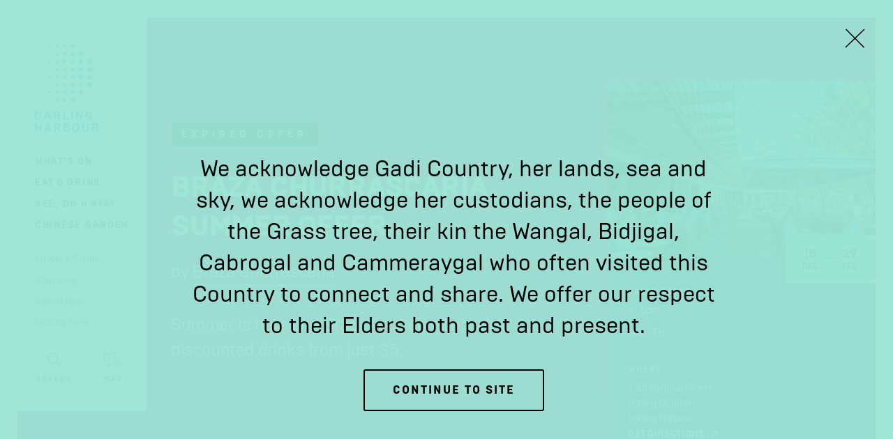

--- FILE ---
content_type: text/html; charset=utf-8
request_url: https://www.darlingharbour.com/offers/braza-churrascaria-summer-offer
body_size: 7376
content:
<!DOCTYPE html>
<html lang="en">
<head>
    <meta charset="utf-8" />
    <meta name="viewport" content="width=device-width, initial-scale=1.0, maximum-scale=1.0">

        <title>Braza Churrascaria Summer Offer | Darling Harbour</title>
        <meta name="description" content="Summer is here and Braza is celebrating with discounted drinks from just $5">
        <meta name="keywords" content="">
        <meta itemprop="description" content="Summer is here and Braza is celebrating with discounted drinks from just $5" />
        <meta itemprop="image" content="https://www.darlingharbour.com/getmedia/e105d956-30b5-49ab-bf55-93017fb1fee5/braza_darlingquarter_summer_happyhour.jpg" />
        <link rel="canonical" href="https://www.darlingharbour.com/offers/braza-churrascaria-summer-offer" />
        <meta property="og:title" content="Braza Churrascaria Summer Offer | Darling Harbour" />
        <meta property="og:description" content="Summer is here and Braza is celebrating with discounted drinks from just $5" />
        <meta property="og:image" content="https://www.darlingharbour.com/getmedia/e105d956-30b5-49ab-bf55-93017fb1fee5/braza_darlingquarter_summer_happyhour.jpg" />
    
    <link rel="shortcut icon" href="/meta/dh/favicon.ico">
    <link rel="icon" type="image/png" sizes="16x16" href="/meta/dh/favicon-16x16.png">
    <link rel="icon" type="image/png" sizes="32x32" href="/meta/dh/favicon-32x32.png">
    <link rel="manifest" href="/meta/dh/manifest.json">
    <meta name="mobile-web-app-capable" content="yes">
    <meta name="theme-color" content="#1a1a1a">
    <meta name="application-name" content="the-rocks">
    <link rel="apple-touch-icon" sizes="57x57" href="/meta/dh/apple-touch-icon-57x57.png">
    <link rel="apple-touch-icon" sizes="60x60" href="/meta/dh/apple-touch-icon-60x60.png">
    <link rel="apple-touch-icon" sizes="72x72" href="/meta/dh/apple-touch-icon-72x72.png">
    <link rel="apple-touch-icon" sizes="76x76" href="/meta/dh/apple-touch-icon-76x76.png">
    <link rel="apple-touch-icon" sizes="114x114" href="/meta/dh/apple-touch-icon-114x114.png">
    <link rel="apple-touch-icon" sizes="120x120" href="/meta/dh/apple-touch-icon-120x120.png">
    <link rel="apple-touch-icon" sizes="144x144" href="/meta/dh/apple-touch-icon-144x144.png">
    <link rel="apple-touch-icon" sizes="152x152" href="/meta/dh/apple-touch-icon-152x152.png">
    <link rel="apple-touch-icon" sizes="167x167" href="/meta/dh/apple-touch-icon-167x167.png">
    <link rel="apple-touch-icon" sizes="180x180" href="/meta/dh/apple-touch-icon-180x180.png">
    <link rel="apple-touch-icon" sizes="1024x1024" href="/meta/dh/apple-touch-icon-1024x1024.png">
    <meta name="apple-mobile-web-app-capable" content="yes">
    <meta name="apple-mobile-web-app-status-bar-style" content="black-translucent">
    <meta name="apple-mobile-web-app-title" content="the-rocks">
    <link rel="apple-touch-startup-image" media="(device-width: 320px) and (device-height: 480px) and (-webkit-device-pixel-ratio: 1)" href="/meta/dh/apple-touch-startup-image-320x460.png">
    <link rel="apple-touch-startup-image" media="(device-width: 320px) and (device-height: 480px) and (-webkit-device-pixel-ratio: 2)" href="/meta/dh/apple-touch-startup-image-640x920.png">
    <link rel="apple-touch-startup-image" media="(device-width: 320px) and (device-height: 568px) and (-webkit-device-pixel-ratio: 2)" href="/meta/dh/apple-touch-startup-image-640x1096.png">
    <link rel="apple-touch-startup-image" media="(device-width: 375px) and (device-height: 667px) and (-webkit-device-pixel-ratio: 2)" href="/meta/dh/apple-touch-startup-image-750x1294.png">
    <link rel="apple-touch-startup-image" media="(device-width: 414px) and (device-height: 736px) and (orientation: landscape) and (-webkit-device-pixel-ratio: 3)" href="/meta/dh/apple-touch-startup-image-1182x2208.png">
    <link rel="apple-touch-startup-image" media="(device-width: 414px) and (device-height: 736px) and (orientation: portrait) and (-webkit-device-pixel-ratio: 3)" href="/meta/dh/apple-touch-startup-image-1242x2148.png">
    <link rel="apple-touch-startup-image" media="(device-width: 768px) and (device-height: 1024px) and (orientation: landscape) and (-webkit-device-pixel-ratio: 1)" href="/meta/dh/apple-touch-startup-image-748x1024.png">
    <link rel="apple-touch-startup-image" media="(device-width: 768px) and (device-height: 1024px) and (orientation: portrait) and (-webkit-device-pixel-ratio: 1)" href="/meta/dh/apple-touch-startup-image-768x1004.png">
    <link rel="apple-touch-startup-image" media="(device-width: 768px) and (device-height: 1024px) and (orientation: landscape) and (-webkit-device-pixel-ratio: 2)" href="/meta/dh/apple-touch-startup-image-1496x2048.png">
    <link rel="apple-touch-startup-image" media="(device-width: 768px) and (device-height: 1024px) and (orientation: portrait) and (-webkit-device-pixel-ratio: 2)" href="/meta/dh/apple-touch-startup-image-1536x2008.png">
    <link rel="icon" type="image/png" sizes="228x228" href="/meta/dh/coast-228x228.png">
    <meta name="msapplication-TileColor" content="#1a1a1a">
    <meta name="msapplication-TileImage" content="/meta/dh/mstile-144x144.png">
    <meta name="msapplication-config" content="/meta/dh/browserconfig.xml">
    <link rel="yandex-tableau-widget" href="/meta/dh/yandex-browser-manifest.json">




    
            <link href="https://fonts.googleapis.com/css?family=Roboto:400,700,900&display=swap" rel="stylesheet">
        <link href="/assets/fonts/brutal/stylesheet.css" rel="stylesheet">
          
        <script>
            window.theme = "DarlingHarbour";
            if (window.theme) {
                if (window.theme === "TheRocks"){
                    document.querySelector('html').classList.add('theme_tr');
                } else if (window.theme === "DarlingHarbour"){
                    document.querySelector('html').classList.add('theme_dh');
                } else if (window.theme === "Barangaroo") {
                    document.querySelector('html').classList.add('theme_br');
                } else if (window.theme === "WhiteBay") {
                    document.querySelector('html').classList.add('theme_wb');
                }
            }
        </script>

    
<!-- Google Tag Manager -->
<script>(function(w, d, s, l, i) {
w[l] = w[l] || [];
w[l].push({
    'gtm.start': new Date().getTime(),
    event: 'gtm.js'
});
var f = d.getElementsByTagName(s)[0],
    j = d.createElement(s),
    dl = l != 'dataLayer' ? '&l=' + l : '';
j.async = true;
j.src =
    'https://www.googletagmanager.com/gtm.js?id=' + i + dl;
f.parentNode.insertBefore(j, f);
})(window, document, 'script', 'dataLayer', 'GTM-N929GF3')</script>
<!-- End Google Tag Manager -->

    
    <link href="/bundles/fedcss?v=5TkTmJ7LRCI4UmEaEOl2J892zHATowzt_fgspFuVZgY1" rel="stylesheet"/>


    
	<link href="/kentico/bundles/pageComponents/styles?v=IuAOmar92aPxWseMUX2hEA7Ho8-stf6XMzvUOluWtew1" rel="stylesheet"/>



    <script src="https://polyfill.io/v3/polyfill.min.js?features=NodeList.prototype.forEach%2CArray.prototype.forEach%2CPromise%2CPromise.prototype.finally%2Cdocument%2CElement.prototype.remove%2CArray.from%2CObject.assign"></script>
    <script>window.MSInputMethodContext && document.documentMode && document.write('<script src="/assets/scripts/ie11CustomProperties.js"><\x2fscript>');</script>
</head>
<body>
    
<!-- Google Tag Manager (noscript) -->
<noscript><iframe src="https://www.googletagmanager.com/ns.html?id=GTM-N929GF3"
height="0" width="0" style="display:none;visibility:hidden"></iframe></noscript>
<!-- End Google Tag Manager (noscript) -->

    
	<nav class="skip-links" role="navigation" aria-labelledby="skip-links">
    <h2 id="skip-links">Skip Links</h2>
    <ul>
        <li><a href="#content">Skip to Content</a></li>
        <li><a href="#navigation">Skip to Navigation</a></li>
        <li><a href="https://www.darlingharbour.com/search">Skip to Search Page</a></li>
        <li><a href="/sitemap">Skip to Sitemap Page</a></li>
        <li><a href="#footer">Skip to Footer</a></li>
    </ul>
</nav>
<nav class="primary-nav" role="navigation" data-scroll-state data-animate-height id="navigation" role="navigation">
	
	
	<div class="primary-nav__desktop">

		
		<div class="primary-nav__expanded">

			<div class="primary-nav__expanded__inner" itemscope itemtype="http://www.schema.org/SiteNavigationElement">

				<div class="primary-nav__logos">
					<a href="/" class="logo-lockup" aria-label="Link to the Homepage">


	 <span class="logo-lockup__logo logo-lockup__logo--nsw">
	  <img alt="Logo NSW Government" data-inline-svg src="/assets/media/logo-nsw.png" />
	  
	 </span>
	 <span
	  class="logo-lockup__logo logo-lockup__logo--darlingharbour logo-lockup__logo--darlingharbour--desktop logo-lockup__logo--darlingharbour--short">
	  <img alt="Logo Darling Harbour" data-inline-svg src="/assets/media/logo-darlingharbour-color.svg" />
	 </span>
	 <span
	  class="logo-lockup__logo logo-lockup__logo--darlingharbour logo-lockup__logo--darlingharbour--desktop logo-lockup__logo--darlingharbour--long">
	  <img alt="Logo Darling Harbour" data-inline-svg src="/assets/media/logo-darlingharbour-long-color.svg" />
	 </span>
	 <span class="logo-lockup__logo logo-lockup__logo--darlingharbour logo-lockup__logo--darlingharbour--mobile">
	  <img alt="Logo Darling Harbour" data-inline-svg src="/assets/media/logo-darlingharbour-long-color.svg" />
	 </span>


</a>
				</div>

				
				<a href="/" class="primary-nav__title">
											<img class="text-logo-dh" alt="Logo Darling Harbour" data-inline-svg src="/assets/media/text-logo-dh.svg"/>
				</a>
				
				    <a itemprop="url" href="/whats-on" class="primary-nav__link primary-nav__link--primary primary-nav__link"><span itemprop="name">What&#39;s On</span></a>
				    <a itemprop="url" href="/eat-drink" class="primary-nav__link primary-nav__link--primary primary-nav__link"><span itemprop="name">Eat &amp; Drink</span></a>
				    <a itemprop="url" href="/see-do-stay" class="primary-nav__link primary-nav__link--primary primary-nav__link"><span itemprop="name">See, Do &amp; Stay</span></a>
				    <a itemprop="url" href="/precincts/chinese-garden" class="primary-nav__link primary-nav__link--primary primary-nav__link"><span itemprop="name">Chinese Garden</span></a>

				<div class="primary-nav__spacer--after-primary"></div>

				    <a itemprop="url" href="/editorials" class="primary-nav__link primary-nav__link--secondary primary-nav__link"><span itemprop="name">Insider&#39;s Guide</span></a>
				    <a itemprop="url" href="/shop" class="primary-nav__link primary-nav__link--secondary primary-nav__link"><span itemprop="name">Shopping</span></a>
				    <a itemprop="url" href="/venue-hire" class="primary-nav__link primary-nav__link--secondary primary-nav__link"><span itemprop="name">Venue hire</span></a>
				    <a itemprop="url" href="/getting-here" class="primary-nav__link primary-nav__link--secondary primary-nav__link"><span itemprop="name">Getting here</span></a>

				<div class="primary-nav__utility-wrapper">
					<a href="/"     class="primary-nav__btn primary-nav__btn--search" aria-label="Open Search" data-live-search-trigger></a>
						<a href="#map" class="primary-nav__btn primary-nav__btn--map" aria-label="Open Map"></a>
				</div>
					
			</div> 

		</div>
		
		
		<div class="primary-nav__compact">
			<button data-scroll-state-reset class="primary-nav__btn primary-nav__btn--mobile-menu primary-nav__btn--dark" type="button" aria-label="Expand Menu"></button>
			<a href="/" class="primary-nav__btn primary-nav__btn--search" aria-label="Open Search" data-live-search-trigger></a>
					<a href="#map" class="primary-nav__btn primary-nav__btn--map" aria-label="Open Map"></a>
		</div>

	</div>
	
	
	<div class="primary-nav__mobile">
		
		
		<div class="primary-nav__mobile__header">

					<a href="#map" class="primary-nav__btn primary-nav__btn--map" aria-label="Open Map"></a>

			<div class="primary-nav__mobile__logos">
				<div class="primary-nav__logos">
					<a href="/" class="logo-lockup" aria-label="Link to the Homepage">


	 <span class="logo-lockup__logo logo-lockup__logo--nsw">
	  <img alt="Logo NSW Government" data-inline-svg src="/assets/media/logo-nsw.png" />
	  
	 </span>
	 <span
	  class="logo-lockup__logo logo-lockup__logo--darlingharbour logo-lockup__logo--darlingharbour--desktop logo-lockup__logo--darlingharbour--short">
	  <img alt="Logo Darling Harbour" data-inline-svg src="/assets/media/logo-darlingharbour-color.svg" />
	 </span>
	 <span
	  class="logo-lockup__logo logo-lockup__logo--darlingharbour logo-lockup__logo--darlingharbour--desktop logo-lockup__logo--darlingharbour--long">
	  <img alt="Logo Darling Harbour" data-inline-svg src="/assets/media/logo-darlingharbour-long-color.svg" />
	 </span>
	 <span class="logo-lockup__logo logo-lockup__logo--darlingharbour logo-lockup__logo--darlingharbour--mobile">
	  <img alt="Logo Darling Harbour" data-inline-svg src="/assets/media/logo-darlingharbour-long-color.svg" />
	 </span>


</a>
				</div>

			</div>

			<button data-toggle-active=".primary-nav" class="primary-nav__btn primary-nav__btn--mobile-menu" type="button" aria-label="Toggle Mobile Menu">
			</button>

		</div>
		
		
		<div class="primary-nav__mobile__quick-links">
			    <a href="/whats-on" class="primary-nav__link primary-nav__link--primary primary-nav__link">What&#39;s On</a>
			    <a href="/eat-drink" class="primary-nav__link primary-nav__link--primary primary-nav__link">Eat &amp; Drink</a>
			    <a href="/see-do-stay" class="primary-nav__link primary-nav__link--primary primary-nav__link">See, Do &amp; Stay</a>
			    <a href="/precincts/chinese-garden" class="primary-nav__link primary-nav__link--primary primary-nav__link">Chinese Garden</a>
		</div>

		
		<div class="primary-nav__mobile__dropdown" data-animate-height>

			<div class="primary-nav__mobile__dropdown__inner">
				    <a href="/whats-on" class="primary-nav__link primary-nav__link--primary primary-nav__link">What&#39;s On</a>
				    <a href="/eat-drink" class="primary-nav__link primary-nav__link--primary primary-nav__link">Eat &amp; Drink</a>
				    <a href="/see-do-stay" class="primary-nav__link primary-nav__link--primary primary-nav__link">See, Do &amp; Stay</a>
				    <a href="/precincts/chinese-garden" class="primary-nav__link primary-nav__link--primary primary-nav__link">Chinese Garden</a>
				<div class="primary-nav__spacer--after-primary"></div>

				    <a href="/editorials" class="primary-nav__link primary-nav__link--secondary primary-nav__link">Insider&#39;s Guide</a>
				    <a href="/shop" class="primary-nav__link primary-nav__link--secondary primary-nav__link">Shopping</a>
				    <a href="/venue-hire" class="primary-nav__link primary-nav__link--secondary primary-nav__link">Venue hire</a>
				    <a href="/getting-here" class="primary-nav__link primary-nav__link--secondary primary-nav__link">Getting here</a>
				
				<div class="primary-nav__utility-wrapper">
					<a href="https://www.darlingharbour.com/search" class="primary-nav__btn primary-nav__btn--search" aria-label="Open Search"></a>
					
					<a href="#map" class="primary-nav__btn primary-nav__btn--map" aria-label="Open Map"></a>
				</div>

			</div>

		</div>

	</div>

</nav>
    
    <main id="content" role="main">
        




<div class="info-flat-header info-flat-header--type-Offer info-flat-header--no-background-image" data-info-flat-header data-offset="90" data-parallax="200">
    <div class="center-marker-inside"></div>
    <div class="info-flat-header__container">
        <div class="info-flat-header__content-container">



            <div class="container-fluid container-fluid--bleed-right">
                <div class="row">
                    <div class="col- info-flat-header__col-copy-block">
                            <div class="info-flat-header__copy-block">
                                <div
                                    class="eyebrow eyebrow--wide info-flat-header__eyebrow eyebrow--expired">
                                    Expired Offer
                                </div>

                                <h1 class="info-flat-header__title heading-1 uppercase">
                                    Braza Churrascaria Summer Offer
                                </h1>

                                    <div class="info-flat-header__byline">
                                        by <a href="/eat-drink/braza-churrascaria">Braza Churrascaria</a>
                                    </div>

                                <div class="info-flat-header__short-description">
                                    Summer is here and Braza is celebrating with discounted drinks from just $5
                                </div>

                            </div>
                    </div>
                </div>
            </div>
        </div>

        <div class="info-flat-header__description-container">
            <div class="container-fluid container-fluid--bleed-right">
                <div class="row no-wrap">
                    <div class="col- info-flat-header__col-description">
                        <div class="info-flat-header__description" data-reveal
                            data-reveal-collapsed-height="200" data-reveal-min-difference="200"
                            data-reveal-more-label="Read more" data-reveal-less-label="Read less"
                            data-reveal-mobile-only="false" data-reveal-button-classes="info-flat-header__button">
                            

                            <div class="rich-text">
                                <p>Enjoy the summer sunshine at our favourite Brazillian eatery Braza Churrascaria with a summer deal to keep you and your wallet feeling happy!</p>

<p>Offer - Braza Churrascaria Summer Offer </p>

<ul>
	<li>Beer from $5</li>
	<li>Caipirinha $12</li>
	<li>Wine $6</li>
	<li>Beer jug from $14</li>
</ul>

                            </div>

                        </div>
                    </div>
                    <div class="col- info-flat-header__col-card" data-parallax-item="-0.4">
                        
<div class="info-card
info-card--type-Offer


">

            <div class="info-card__header-image-wrapper">
            <img data-src="/getmedia/e105d956-30b5-49ab-bf55-93017fb1fee5/braza_darlingquarter_summer_happyhour.jpg?width=800" alt="Braza Churrascaria Summer Offer" class="info-card__header-image">
        </div>

    <div class="info-card__wrapper">
            <div class="info-card__date-wrapper">
                <div class="date-tile">

		<div class="date-tile__date">
			<div class="date-tile__day">
				18
			</div>
			<div class="date-tile__month">
				Dec
			</div>
		</div>

		<div>
			<span class="dash"/>
		</div>
		<div class="date-tile__date">
			<div class="date-tile__day">
				29 
			</div>
			<div class="date-tile__month">
				Feb
			</div>
		</div>


 </div>
            </div>
        <div class="info-card__inner">








        </div>

        <div class="info-card__collapse-block" >

            <div class="info-card__collapse-block-inner">

                <div class="info-card__inner">

                        <hr class="info-card__info--divider divider--sm " />





                        <div class="row">
                            <div class="col-xs-12 col-xl-6">
                                    <div class="info-card__info--block info-card__info--block--when">
                                        <span class="label">Valid Dates</span>
                                        <div><p>4 - 6pm</p>

<p>Mon -&nbsp;Fri</p>
</div>
                                    </div>
                            </div>

                            <div class="col-xs-12 col-xl-6">
                                    <div class="info-card__info--block info-card__info--block--where">
                                        <span class="label">Where</span>
                                        <div>1-25 Harbour Street<br />Darling Quarter<br />Darling Harbour</div>
                                            <a class="link--external" target="_blank" href="https://www.google.com/maps/dir/?api=1&destination=-33.875295,151.202724">
                                                Get directions
                                            </a>
                                    </div>

                                    <div class="info-card__info--block info-card__info--block--address">
                                        <span class="label">Precinct</span>
                                        <div>
                                            <a href="/precincts/darling-quarter" class="link--silent">Darling Quarter</a>
                                        </div>
                                    </div>
                            </div>

                            <div class="col-xs-12">
                            </div>

                        </div>


                </div>

            </div>
        </div>

    </div>



        <a class="info-card__map" target="_blank" href="https://www.google.com/maps/search/?api=1&amp;query=-33.875295,151.202724">
            <img data-src="https://maps.googleapis.com/maps/api/staticmap?center=-33.875295,151.202724&size=1080x480&zoom=18&key=AIzaSyCfZJKQLckaY6nrCBMEbBbepbUHeRoQsbY&style=feature:administrative%7Celement:labels%7Cvisibility:off&style=feature:administrative.land_parcel%7Cvisibility:off&style=feature:landscape.man_made%7Celement:geometry.fill%7Csaturation:-100&style=feature:landscape.man_made%7Celement:geometry.stroke%7Csaturation:-100&style=feature:landscape.man_made%7Celement:labels%7Cvisibility:off&style=feature:landscape.natural%7Celement:labels%7Cvisibility:off&style=feature:poi%7Celement:labels%7Cvisibility:off&style=feature:poi.park%7Celement:geometry.fill%7Ccolor:0xdaedd4&style=feature:road.highway%7Celement:geometry.fill%7Ccolor:0xe8e8e8&style=feature:road.highway%7Celement:geometry.stroke%7Ccolor:0xf3f3f3&style=feature:road.highway%7Celement:labels%7Cvisibility:off&style=feature:road.highway.controlled_access%7Cvisibility:off&style=feature:road.local%7Celement:labels.icon%7Cvisibility:off&style=feature:road.local%7Celement:labels.text.fill%7Ccolor:0xaeaeae&style=feature:road.local%7Celement:labels.text.stroke%7Ccolor:0xffffff&style=feature:transit%7Celement:labels.text%7Cvisibility:off&style=feature:transit.line%7Cvisibility:off&style=feature:transit.station%7Celement:labels.icon%7Csaturation:-100%7Clightness:35&style=feature:transit.station%7Celement:labels.text%7Cvisibility:off&style=feature:water%7Celement:geometry.fill%7Ccolor:0xcfe2ea&style=feature:water%7Celement:labels%7Cvisibility:off"
                 alt="Map, showing Braza Churrascaria Summer Offer" aria-label="Map, showing Braza Churrascaria Summer Offer">
            <i class="icon icon-map-marker"></i>
        </a>



</div>
                    </div>
                </div>
            </div>
        </div>
    </div>
</div>





	
		
<div class="subscribe-form subscribe-form--muted "
    id="default-subscribe-form">
    <div class="container-fluid">
        <div class="row row--no-pad middle-lg subscribe-form__row">
            <div class="col-xs-12 col-md-12 col-lg-4 col-xl-4">
                <div class="subscribe-form__copy">
                    <h3 class="subscribe-form__heading heading-3">Sign Up</h3>
                    <div class="subscribe-form__description rich-text">Stay up to date with the latest events and offers in Darling Harbour.</div>
                </div>
            </div>
            <div class="col-xs-12 col-md-12 col-lg-8 col-xl-7">
                <div class="subscribe-form__form">
                    <div data-newsletter-form data-newsletter-form-campaign-id="Default"
                        data-newsletter-form-list-id-source="CustomTable"
                        data-newsletter-form-recaptcha-invisible-site-key="6LcBClUcAAAAAJdC8On85hbNfPWtSVilA7NXaE4o"
                        data-newsletter-form-segment="" data-newsletter-form-api-url="https://www.darlingharbour.com/api/v1/campaignmonitor/subscribe"
                        data-newsletter-form-success-message="Thank you for subscribing to our newsletter"
                        data-newsletter-form-error-message="There is an error on subscribing to our newsletter. Please try again." class="subscribe-form__form-container">
                    </div>
                </div>
            </div>
        </div>
    </div>
</div>

	

    </main>

            
            <section class="related-content" id="related">

	<div class="container-fluid container-fluid--bleed-right">

		<h2 class="related-content__heading heading-1">
			You may also like… 
		</h2>

		<div class="related-content__tiles row" data-flexible-grid data-flexible-grid-xs="1" data-flexible-grid-sm="2" data-flexible-grid-md="2" data-flexible-grid-lg="2" data-flexible-grid-xl="4">
			    <div flexible-grid-item>
			    	


<div class="tile 
	tile--event 
	tile--big 
	 
	 
	">



    <a href=/offers/blackbird-happy-hour class="tile__poster"
       data-bg="url('/getmedia/0ad9cd55-ae48-41ed-a9ff-15b7da73f2ba/2020-8-bb-happyhour-1200x800.png?width=650')" data-expired-label="" data-free-label="" >


    </a>

    <div class="tile__content">
            <div class="tile__date">
                <div class="date-tile">

		<div class="date-tile__date">
			<div class="date-tile__day">
				01
			</div>
			<div class="date-tile__month">
				May
			</div>
		</div>

		<div>
			<span class="dash"/>
		</div>
		<div class="date-tile__date">
			<div class="date-tile__day">
				31 
			</div>
			<div class="date-tile__month">
				Dec
			</div>
		</div>


 </div>
            </div>




        <div class="tile__title heading-4">
            Blackbird Happy Hour

        </div>

            <div class="tile__author">
                By <button data-button-link class="tile__author__link" type="button" href="/eat-drink/blackbird-cafe">
                    Blackbird Cafe
                </button>
            </div>

        <div class="tile__description rich-text">Offering a funky and lively atmosphere and amazing views of the iconic Darling Harbour, Blackbird is the perfect backdrop to kick back with your colleagues, family or friends.</div>

            <a class="tile__readmore" href="/offers/blackbird-happy-hour">
                <span class="underline">
                    View Offer
                </span>
            </a>

    </div>

</div>
			    </div>
			    <div flexible-grid-item>
			    	


<div class="tile 
	tile--event 
	tile--big 
	 
	 
	">



    <a href=/offers/save-20-on-parking! class="tile__poster"
       data-bg="url('/getmedia/dbb0d25b-f93a-4534-8157-7f61444bc166/express-first-parking.jpg?width=650')" data-expired-label="" data-free-label="" >


    </a>

    <div class="tile__content">
            <div class="tile__date">
                <div class="date-tile">



		<div aria-label="All year" class="date-tile__all-year">
			All
			<br/>
			Year
		</div>

 </div>
            </div>




        <div class="tile__title heading-4">
            Overnight Parking from $5

        </div>


        <div class="tile__description rich-text">Park for less when registering for free with First Parking with Express Membership.
 
</div>

            <a class="tile__readmore" href="/offers/save-20-on-parking!">
                <span class="underline">
                    View Offer
                </span>
            </a>

    </div>

</div>
			    </div>
			    <div flexible-grid-item>
			    	


<div class="tile 
	tile--event 
	tile--big 
	 
	 
	">



    <a href=/offers/baias-iconic-49-off-happy-hour class="tile__poster"
       data-bg="url('/getmedia/d23afc79-d973-4451-8b25-77f30fc7f4fb/baia-april2021-svp10834.jpg?width=650')" data-expired-label="" data-free-label="" >


    </a>

    <div class="tile__content">
            <div class="tile__date">
                <div class="date-tile">

		<div class="date-tile__date">
			<div class="date-tile__day">
				13
			</div>
			<div class="date-tile__month">
				Nov
			</div>
		</div>

		<div>
			<span class="dash"/>
		</div>
		<div class="date-tile__date">
			<div class="date-tile__day">
				31 
			</div>
			<div class="date-tile__month">
				Dec
			</div>
		</div>


 </div>
            </div>




        <div class="tile__title heading-4">
            Baia&#39;s Iconic 49% Off Happy Hour 

        </div>

            <div class="tile__author">
                By <button data-button-link class="tile__author__link" type="button" href="/eat-drink/baia-the-italian">
                    Baia THE ITALIAN
                </button>
            </div>

        <div class="tile__description rich-text">Experience stunning sunset views over the harbor at Baia's Happy Hour with a 49% discount on ALL drinks.</div>

            <a class="tile__readmore" href="/offers/baias-iconic-49-off-happy-hour">
                <span class="underline">
                    View Offer
                </span>
            </a>

    </div>

</div>
			    </div>
			    <div flexible-grid-item>
			    	


<div class="tile 
	tile--event 
	tile--big 
	 
	 
	">



    <a href=/offers/happy-hour-at-adria-bar-restaurant! class="tile__poster"
       data-bg="url('/getmedia/71e820c3-43be-429a-af1b-e1b3b034d467/adria-happy-hour.png?width=650')" data-expired-label="" data-free-label="" >


    </a>

    <div class="tile__content">
            <div class="tile__date">
                <div class="date-tile">

		<div class="date-tile__date">
			<div class="date-tile__day">
				09
			</div>
			<div class="date-tile__month">
				Feb
			</div>
		</div>

		<div>
			<span class="dash"/>
		</div>
		<div class="date-tile__date">
			<div class="date-tile__day">
				03 
			</div>
			<div class="date-tile__month">
				Jan
			</div>
		</div>


 </div>
            </div>




        <div class="tile__title heading-4">
            Happy Hour at Adria Bar Restaurant

        </div>

            <div class="tile__author">
                By <button data-button-link class="tile__author__link" type="button" href="/eat-drink/adria-bar-restaurant">
                    Adria Bar Restaurant
                </button>
            </div>

        <div class="tile__description rich-text">Happy Hour at Adria Bar Restaurant, Monday to Friday from 3pm to 6pm. </div>

            <a class="tile__readmore" href="/offers/happy-hour-at-adria-bar-restaurant!">
                <span class="underline">
                    View Offer
                </span>
            </a>

    </div>

</div>
			    </div>
		</div>
		<div class="center-xs">


		</div>
	</div>

</section>
        
    
    

    <button class="live-search-container__mobile-button" data-live-search-trigger><i class="icon icon-search"></i>Search</button>

<div class="live-search-container"  data-live-search  data-live-search-api-endpoint="https://www.darlingharbour.com/api/v1/search/getsuggestions" data-live-search-target-page="https://www.darlingharbour.com/search">
    <div class="container-fluid">
        <div class="row">
            <div class="col-xs-12">
                <div class="live-search__inner">
                    <div class="live-search__react-root"></div>
                </div>
            </div>
        </div>
    </div>
</div>

	 
<footer class="footer" id="footer">
	<div class="container-fluid">

		<div class="footer__inner">

			<div class="footer__col">

				<div class="footer__logos">
					<a href="/" class="logo-lockup" aria-label="Link to the Homepage">


	 <span class="logo-lockup__logo logo-lockup__logo--nsw">
	  <img alt="Logo NSW Government" data-inline-svg src="/assets/media/logo-nsw.png" />
	  
	 </span>
	 <span
	  class="logo-lockup__logo logo-lockup__logo--darlingharbour logo-lockup__logo--darlingharbour--desktop logo-lockup__logo--darlingharbour--short">
	  <img alt="Logo Darling Harbour" data-inline-svg src="/assets/media/logo-darlingharbour-color.svg" />
	 </span>
	 <span
	  class="logo-lockup__logo logo-lockup__logo--darlingharbour logo-lockup__logo--darlingharbour--desktop logo-lockup__logo--darlingharbour--long">
	  <img alt="Logo Darling Harbour" data-inline-svg src="/assets/media/logo-darlingharbour-long-color.svg" />
	 </span>
	 <span class="logo-lockup__logo logo-lockup__logo--darlingharbour logo-lockup__logo--darlingharbour--mobile">
	  <img alt="Logo Darling Harbour" data-inline-svg src="/assets/media/logo-darlingharbour-long-color.svg" />
	 </span>


</a>
				</div>

				<div class="footer__acknoledgement">
					We acknowledge Gadigal Country, her lands, sea and sky, we acknowledge her custodians, the Gadigal people, their kin the Wangal, Bidjigal, Cabrogal and Cammeraygal who often visited this Country to connect and share.  We offer our respect to their Elders both past and present.
				</div>

			</div>

			<div class="footer__col" role="navigation" aria-label="Footer">

				<div class="footer__newsletter">
					<div class="newsletter-form">
    <h2 class="newsletter-form__heading heading-4">Sign Up</h2>
    <div data-newsletter-form 
         data-newsletter-form-campaign-id="GeneralListingId"
         data-newsletter-form-list-id-source="Settings"
         data-newsletter-form-recaptcha-invisible-site-key="6LcBClUcAAAAAJdC8On85hbNfPWtSVilA7NXaE4o"
         data-newsletter-form-segment=""
         data-newsletter-form-api-url="https://www.darlingharbour.com/api/v1/campaignmonitor/subscribe"
         data-newsletter-form-success-message="Thank you for subscribing to our newsletter"
         data-newsletter-form-error-message="There is an error on subscribing to our newsletter. Please try again."
         class="newsletter-form__form-container"></div>
</div>
				</div>



				<div class="footer__links__container">
					<ul class="footer__links footer__links--primarynav " aria-label="Primary">
							<li>
								<a href="/our-places" class="footer__link footer__link--primary">
									Our Places
								</a>
							</li>
							<li>
								<a href="/venue-hire" class="footer__link footer__link--primary">
									Venue Hire and Commercial Opportunities
								</a>
							</li>
							<li>
								<a href="/school-excursions" class="footer__link footer__link--primary">
									School excursions
								</a>
							</li>
							<li>
								<a href="/strategy" class="footer__link footer__link--primary">
									Strategy
								</a>
							</li>
							<li>
								<a href="/reconciliation-action-plan" class="footer__link footer__link--primary">
									Reconciliation Action Plan
								</a>
							</li>
							<li>
								<a href="/notices" class="footer__link footer__link--primary">
									Notices
								</a>
							</li>
							<li>
								<a href="/contact-us" class="footer__link footer__link--primary">
									Contact Us
								</a>
							</li>
						
					</ul>
				</div>

				<ul class="footer__links footer__links--subnav" aria-label="Secondary">
		    			<li>
		    				<a href="/copyright" class="footer__link footer__link--subnav">
		    					Copyright
		    				</a>
		    			</li>
		    			<li>
		    				<a href="/disclaimer" class="footer__link footer__link--subnav">
		    					Disclaimer
		    				</a>
		    			</li>
		    			<li>
		    				<a href="/privacy-policy" class="footer__link footer__link--subnav">
		    					Privacy
		    				</a>
		    			</li>
		    			<li>
		    				<a href="/sitemap" class="footer__link footer__link--subnav">
		    					Sitemap
		    				</a>
		    			</li>
				</ul>

				<ul class="footer__links  footer__links--socialnav" aria-label="Social">			
					
    <li><a href="https://www.instagram.com/darlingharbour" class="footer__link footer__link--social footer__link--social--instagram" target="_blank">Instagram</a></li>
    <li><a href="https://www.facebook.com/darlingharbour" class="footer__link footer__link--social footer__link--social--facebook" target="_blank">Facebook</a></li>
    <li><a href="https://www.youtube.com/user/SHFADarlingHarbour" class="footer__link footer__link--social footer__link--social--youtube" target="_blank">Youtube</a></li>

				</ul>

			</div>

		</div>

	</div>

</footer>



    <div class="acknowledgement-of-country" data-acknowledgement-of-country>
    <div class="container-fluid">
        <div class="row">
            <div class="col-xs-12">
                <div class="acknowledgement-of-country__inner">
                    <div class="acknowledgement-of-country__react-root">
                        <p class="acknowledgement-of-country__text">
                         We acknowledge Gadi Country, her lands, sea and sky, we acknowledge her custodians, the people of the Grass tree, their kin the Wangal, Bidjigal, Cabrogal and Cammeraygal who often visited this Country to connect and share. We offer our respect to their Elders both past and present.
                        </p>
                        <button class="cta cta--secondary acknowledgement-of-country__button">
                            Continue to site
                        </button>
                    </div>
                </div>
            </div>
        </div>
    </div>
</div>
    
    
    <div 
        class="precinct-map"
        data-precinct-map
        data-precinct-map-list-api="/api/v1/precinctmap/getall" 
        data-precinct-map-tenant-api="/api/v1/tenantinfo">
    </div>

    
    <div class="loader-portal"></div>

    <script src="/bundles/fedjs?v=hEIozZx5nPESY7T6P-fQ0U2TMWBkHxNTZUqBq3LQ6z41"></script>


	
    
	<script src="/kentico/bundles/jquery?v=QKUPSia3ECT_E95si24LagQNjDmMylaf2SScSZLbaYQ1"></script>
<script src="/kentico/bundles/jquery-unobtrusive-ajax?v=yWiSJlfkRWGOtjh38MIfwsmv_b3zyMucdfkOPGDhEoA1"></script>
<script type="text/javascript">
window.kentico = window.kentico || {};
window.kentico.builder = {}; 
window.kentico.builder.useJQuery = true;</script><script src="/kentico/bundles/forms/scripts?v=Gt4GbgwtDKK0sTC0YrvKBwgsxuk25Gpe2t6-p5hD_A81"></script>


</body>
</html>


--- FILE ---
content_type: text/html; charset=utf-8
request_url: https://www.google.com/recaptcha/api2/anchor?ar=1&k=6LcBClUcAAAAAJdC8On85hbNfPWtSVilA7NXaE4o&co=aHR0cHM6Ly93d3cuZGFybGluZ2hhcmJvdXIuY29tOjQ0Mw..&hl=en&type=image&v=PoyoqOPhxBO7pBk68S4YbpHZ&theme=light&size=invisible&badge=bottomright&anchor-ms=20000&execute-ms=30000&cb=ca2f56en3elv
body_size: 49289
content:
<!DOCTYPE HTML><html dir="ltr" lang="en"><head><meta http-equiv="Content-Type" content="text/html; charset=UTF-8">
<meta http-equiv="X-UA-Compatible" content="IE=edge">
<title>reCAPTCHA</title>
<style type="text/css">
/* cyrillic-ext */
@font-face {
  font-family: 'Roboto';
  font-style: normal;
  font-weight: 400;
  font-stretch: 100%;
  src: url(//fonts.gstatic.com/s/roboto/v48/KFO7CnqEu92Fr1ME7kSn66aGLdTylUAMa3GUBHMdazTgWw.woff2) format('woff2');
  unicode-range: U+0460-052F, U+1C80-1C8A, U+20B4, U+2DE0-2DFF, U+A640-A69F, U+FE2E-FE2F;
}
/* cyrillic */
@font-face {
  font-family: 'Roboto';
  font-style: normal;
  font-weight: 400;
  font-stretch: 100%;
  src: url(//fonts.gstatic.com/s/roboto/v48/KFO7CnqEu92Fr1ME7kSn66aGLdTylUAMa3iUBHMdazTgWw.woff2) format('woff2');
  unicode-range: U+0301, U+0400-045F, U+0490-0491, U+04B0-04B1, U+2116;
}
/* greek-ext */
@font-face {
  font-family: 'Roboto';
  font-style: normal;
  font-weight: 400;
  font-stretch: 100%;
  src: url(//fonts.gstatic.com/s/roboto/v48/KFO7CnqEu92Fr1ME7kSn66aGLdTylUAMa3CUBHMdazTgWw.woff2) format('woff2');
  unicode-range: U+1F00-1FFF;
}
/* greek */
@font-face {
  font-family: 'Roboto';
  font-style: normal;
  font-weight: 400;
  font-stretch: 100%;
  src: url(//fonts.gstatic.com/s/roboto/v48/KFO7CnqEu92Fr1ME7kSn66aGLdTylUAMa3-UBHMdazTgWw.woff2) format('woff2');
  unicode-range: U+0370-0377, U+037A-037F, U+0384-038A, U+038C, U+038E-03A1, U+03A3-03FF;
}
/* math */
@font-face {
  font-family: 'Roboto';
  font-style: normal;
  font-weight: 400;
  font-stretch: 100%;
  src: url(//fonts.gstatic.com/s/roboto/v48/KFO7CnqEu92Fr1ME7kSn66aGLdTylUAMawCUBHMdazTgWw.woff2) format('woff2');
  unicode-range: U+0302-0303, U+0305, U+0307-0308, U+0310, U+0312, U+0315, U+031A, U+0326-0327, U+032C, U+032F-0330, U+0332-0333, U+0338, U+033A, U+0346, U+034D, U+0391-03A1, U+03A3-03A9, U+03B1-03C9, U+03D1, U+03D5-03D6, U+03F0-03F1, U+03F4-03F5, U+2016-2017, U+2034-2038, U+203C, U+2040, U+2043, U+2047, U+2050, U+2057, U+205F, U+2070-2071, U+2074-208E, U+2090-209C, U+20D0-20DC, U+20E1, U+20E5-20EF, U+2100-2112, U+2114-2115, U+2117-2121, U+2123-214F, U+2190, U+2192, U+2194-21AE, U+21B0-21E5, U+21F1-21F2, U+21F4-2211, U+2213-2214, U+2216-22FF, U+2308-230B, U+2310, U+2319, U+231C-2321, U+2336-237A, U+237C, U+2395, U+239B-23B7, U+23D0, U+23DC-23E1, U+2474-2475, U+25AF, U+25B3, U+25B7, U+25BD, U+25C1, U+25CA, U+25CC, U+25FB, U+266D-266F, U+27C0-27FF, U+2900-2AFF, U+2B0E-2B11, U+2B30-2B4C, U+2BFE, U+3030, U+FF5B, U+FF5D, U+1D400-1D7FF, U+1EE00-1EEFF;
}
/* symbols */
@font-face {
  font-family: 'Roboto';
  font-style: normal;
  font-weight: 400;
  font-stretch: 100%;
  src: url(//fonts.gstatic.com/s/roboto/v48/KFO7CnqEu92Fr1ME7kSn66aGLdTylUAMaxKUBHMdazTgWw.woff2) format('woff2');
  unicode-range: U+0001-000C, U+000E-001F, U+007F-009F, U+20DD-20E0, U+20E2-20E4, U+2150-218F, U+2190, U+2192, U+2194-2199, U+21AF, U+21E6-21F0, U+21F3, U+2218-2219, U+2299, U+22C4-22C6, U+2300-243F, U+2440-244A, U+2460-24FF, U+25A0-27BF, U+2800-28FF, U+2921-2922, U+2981, U+29BF, U+29EB, U+2B00-2BFF, U+4DC0-4DFF, U+FFF9-FFFB, U+10140-1018E, U+10190-1019C, U+101A0, U+101D0-101FD, U+102E0-102FB, U+10E60-10E7E, U+1D2C0-1D2D3, U+1D2E0-1D37F, U+1F000-1F0FF, U+1F100-1F1AD, U+1F1E6-1F1FF, U+1F30D-1F30F, U+1F315, U+1F31C, U+1F31E, U+1F320-1F32C, U+1F336, U+1F378, U+1F37D, U+1F382, U+1F393-1F39F, U+1F3A7-1F3A8, U+1F3AC-1F3AF, U+1F3C2, U+1F3C4-1F3C6, U+1F3CA-1F3CE, U+1F3D4-1F3E0, U+1F3ED, U+1F3F1-1F3F3, U+1F3F5-1F3F7, U+1F408, U+1F415, U+1F41F, U+1F426, U+1F43F, U+1F441-1F442, U+1F444, U+1F446-1F449, U+1F44C-1F44E, U+1F453, U+1F46A, U+1F47D, U+1F4A3, U+1F4B0, U+1F4B3, U+1F4B9, U+1F4BB, U+1F4BF, U+1F4C8-1F4CB, U+1F4D6, U+1F4DA, U+1F4DF, U+1F4E3-1F4E6, U+1F4EA-1F4ED, U+1F4F7, U+1F4F9-1F4FB, U+1F4FD-1F4FE, U+1F503, U+1F507-1F50B, U+1F50D, U+1F512-1F513, U+1F53E-1F54A, U+1F54F-1F5FA, U+1F610, U+1F650-1F67F, U+1F687, U+1F68D, U+1F691, U+1F694, U+1F698, U+1F6AD, U+1F6B2, U+1F6B9-1F6BA, U+1F6BC, U+1F6C6-1F6CF, U+1F6D3-1F6D7, U+1F6E0-1F6EA, U+1F6F0-1F6F3, U+1F6F7-1F6FC, U+1F700-1F7FF, U+1F800-1F80B, U+1F810-1F847, U+1F850-1F859, U+1F860-1F887, U+1F890-1F8AD, U+1F8B0-1F8BB, U+1F8C0-1F8C1, U+1F900-1F90B, U+1F93B, U+1F946, U+1F984, U+1F996, U+1F9E9, U+1FA00-1FA6F, U+1FA70-1FA7C, U+1FA80-1FA89, U+1FA8F-1FAC6, U+1FACE-1FADC, U+1FADF-1FAE9, U+1FAF0-1FAF8, U+1FB00-1FBFF;
}
/* vietnamese */
@font-face {
  font-family: 'Roboto';
  font-style: normal;
  font-weight: 400;
  font-stretch: 100%;
  src: url(//fonts.gstatic.com/s/roboto/v48/KFO7CnqEu92Fr1ME7kSn66aGLdTylUAMa3OUBHMdazTgWw.woff2) format('woff2');
  unicode-range: U+0102-0103, U+0110-0111, U+0128-0129, U+0168-0169, U+01A0-01A1, U+01AF-01B0, U+0300-0301, U+0303-0304, U+0308-0309, U+0323, U+0329, U+1EA0-1EF9, U+20AB;
}
/* latin-ext */
@font-face {
  font-family: 'Roboto';
  font-style: normal;
  font-weight: 400;
  font-stretch: 100%;
  src: url(//fonts.gstatic.com/s/roboto/v48/KFO7CnqEu92Fr1ME7kSn66aGLdTylUAMa3KUBHMdazTgWw.woff2) format('woff2');
  unicode-range: U+0100-02BA, U+02BD-02C5, U+02C7-02CC, U+02CE-02D7, U+02DD-02FF, U+0304, U+0308, U+0329, U+1D00-1DBF, U+1E00-1E9F, U+1EF2-1EFF, U+2020, U+20A0-20AB, U+20AD-20C0, U+2113, U+2C60-2C7F, U+A720-A7FF;
}
/* latin */
@font-face {
  font-family: 'Roboto';
  font-style: normal;
  font-weight: 400;
  font-stretch: 100%;
  src: url(//fonts.gstatic.com/s/roboto/v48/KFO7CnqEu92Fr1ME7kSn66aGLdTylUAMa3yUBHMdazQ.woff2) format('woff2');
  unicode-range: U+0000-00FF, U+0131, U+0152-0153, U+02BB-02BC, U+02C6, U+02DA, U+02DC, U+0304, U+0308, U+0329, U+2000-206F, U+20AC, U+2122, U+2191, U+2193, U+2212, U+2215, U+FEFF, U+FFFD;
}
/* cyrillic-ext */
@font-face {
  font-family: 'Roboto';
  font-style: normal;
  font-weight: 500;
  font-stretch: 100%;
  src: url(//fonts.gstatic.com/s/roboto/v48/KFO7CnqEu92Fr1ME7kSn66aGLdTylUAMa3GUBHMdazTgWw.woff2) format('woff2');
  unicode-range: U+0460-052F, U+1C80-1C8A, U+20B4, U+2DE0-2DFF, U+A640-A69F, U+FE2E-FE2F;
}
/* cyrillic */
@font-face {
  font-family: 'Roboto';
  font-style: normal;
  font-weight: 500;
  font-stretch: 100%;
  src: url(//fonts.gstatic.com/s/roboto/v48/KFO7CnqEu92Fr1ME7kSn66aGLdTylUAMa3iUBHMdazTgWw.woff2) format('woff2');
  unicode-range: U+0301, U+0400-045F, U+0490-0491, U+04B0-04B1, U+2116;
}
/* greek-ext */
@font-face {
  font-family: 'Roboto';
  font-style: normal;
  font-weight: 500;
  font-stretch: 100%;
  src: url(//fonts.gstatic.com/s/roboto/v48/KFO7CnqEu92Fr1ME7kSn66aGLdTylUAMa3CUBHMdazTgWw.woff2) format('woff2');
  unicode-range: U+1F00-1FFF;
}
/* greek */
@font-face {
  font-family: 'Roboto';
  font-style: normal;
  font-weight: 500;
  font-stretch: 100%;
  src: url(//fonts.gstatic.com/s/roboto/v48/KFO7CnqEu92Fr1ME7kSn66aGLdTylUAMa3-UBHMdazTgWw.woff2) format('woff2');
  unicode-range: U+0370-0377, U+037A-037F, U+0384-038A, U+038C, U+038E-03A1, U+03A3-03FF;
}
/* math */
@font-face {
  font-family: 'Roboto';
  font-style: normal;
  font-weight: 500;
  font-stretch: 100%;
  src: url(//fonts.gstatic.com/s/roboto/v48/KFO7CnqEu92Fr1ME7kSn66aGLdTylUAMawCUBHMdazTgWw.woff2) format('woff2');
  unicode-range: U+0302-0303, U+0305, U+0307-0308, U+0310, U+0312, U+0315, U+031A, U+0326-0327, U+032C, U+032F-0330, U+0332-0333, U+0338, U+033A, U+0346, U+034D, U+0391-03A1, U+03A3-03A9, U+03B1-03C9, U+03D1, U+03D5-03D6, U+03F0-03F1, U+03F4-03F5, U+2016-2017, U+2034-2038, U+203C, U+2040, U+2043, U+2047, U+2050, U+2057, U+205F, U+2070-2071, U+2074-208E, U+2090-209C, U+20D0-20DC, U+20E1, U+20E5-20EF, U+2100-2112, U+2114-2115, U+2117-2121, U+2123-214F, U+2190, U+2192, U+2194-21AE, U+21B0-21E5, U+21F1-21F2, U+21F4-2211, U+2213-2214, U+2216-22FF, U+2308-230B, U+2310, U+2319, U+231C-2321, U+2336-237A, U+237C, U+2395, U+239B-23B7, U+23D0, U+23DC-23E1, U+2474-2475, U+25AF, U+25B3, U+25B7, U+25BD, U+25C1, U+25CA, U+25CC, U+25FB, U+266D-266F, U+27C0-27FF, U+2900-2AFF, U+2B0E-2B11, U+2B30-2B4C, U+2BFE, U+3030, U+FF5B, U+FF5D, U+1D400-1D7FF, U+1EE00-1EEFF;
}
/* symbols */
@font-face {
  font-family: 'Roboto';
  font-style: normal;
  font-weight: 500;
  font-stretch: 100%;
  src: url(//fonts.gstatic.com/s/roboto/v48/KFO7CnqEu92Fr1ME7kSn66aGLdTylUAMaxKUBHMdazTgWw.woff2) format('woff2');
  unicode-range: U+0001-000C, U+000E-001F, U+007F-009F, U+20DD-20E0, U+20E2-20E4, U+2150-218F, U+2190, U+2192, U+2194-2199, U+21AF, U+21E6-21F0, U+21F3, U+2218-2219, U+2299, U+22C4-22C6, U+2300-243F, U+2440-244A, U+2460-24FF, U+25A0-27BF, U+2800-28FF, U+2921-2922, U+2981, U+29BF, U+29EB, U+2B00-2BFF, U+4DC0-4DFF, U+FFF9-FFFB, U+10140-1018E, U+10190-1019C, U+101A0, U+101D0-101FD, U+102E0-102FB, U+10E60-10E7E, U+1D2C0-1D2D3, U+1D2E0-1D37F, U+1F000-1F0FF, U+1F100-1F1AD, U+1F1E6-1F1FF, U+1F30D-1F30F, U+1F315, U+1F31C, U+1F31E, U+1F320-1F32C, U+1F336, U+1F378, U+1F37D, U+1F382, U+1F393-1F39F, U+1F3A7-1F3A8, U+1F3AC-1F3AF, U+1F3C2, U+1F3C4-1F3C6, U+1F3CA-1F3CE, U+1F3D4-1F3E0, U+1F3ED, U+1F3F1-1F3F3, U+1F3F5-1F3F7, U+1F408, U+1F415, U+1F41F, U+1F426, U+1F43F, U+1F441-1F442, U+1F444, U+1F446-1F449, U+1F44C-1F44E, U+1F453, U+1F46A, U+1F47D, U+1F4A3, U+1F4B0, U+1F4B3, U+1F4B9, U+1F4BB, U+1F4BF, U+1F4C8-1F4CB, U+1F4D6, U+1F4DA, U+1F4DF, U+1F4E3-1F4E6, U+1F4EA-1F4ED, U+1F4F7, U+1F4F9-1F4FB, U+1F4FD-1F4FE, U+1F503, U+1F507-1F50B, U+1F50D, U+1F512-1F513, U+1F53E-1F54A, U+1F54F-1F5FA, U+1F610, U+1F650-1F67F, U+1F687, U+1F68D, U+1F691, U+1F694, U+1F698, U+1F6AD, U+1F6B2, U+1F6B9-1F6BA, U+1F6BC, U+1F6C6-1F6CF, U+1F6D3-1F6D7, U+1F6E0-1F6EA, U+1F6F0-1F6F3, U+1F6F7-1F6FC, U+1F700-1F7FF, U+1F800-1F80B, U+1F810-1F847, U+1F850-1F859, U+1F860-1F887, U+1F890-1F8AD, U+1F8B0-1F8BB, U+1F8C0-1F8C1, U+1F900-1F90B, U+1F93B, U+1F946, U+1F984, U+1F996, U+1F9E9, U+1FA00-1FA6F, U+1FA70-1FA7C, U+1FA80-1FA89, U+1FA8F-1FAC6, U+1FACE-1FADC, U+1FADF-1FAE9, U+1FAF0-1FAF8, U+1FB00-1FBFF;
}
/* vietnamese */
@font-face {
  font-family: 'Roboto';
  font-style: normal;
  font-weight: 500;
  font-stretch: 100%;
  src: url(//fonts.gstatic.com/s/roboto/v48/KFO7CnqEu92Fr1ME7kSn66aGLdTylUAMa3OUBHMdazTgWw.woff2) format('woff2');
  unicode-range: U+0102-0103, U+0110-0111, U+0128-0129, U+0168-0169, U+01A0-01A1, U+01AF-01B0, U+0300-0301, U+0303-0304, U+0308-0309, U+0323, U+0329, U+1EA0-1EF9, U+20AB;
}
/* latin-ext */
@font-face {
  font-family: 'Roboto';
  font-style: normal;
  font-weight: 500;
  font-stretch: 100%;
  src: url(//fonts.gstatic.com/s/roboto/v48/KFO7CnqEu92Fr1ME7kSn66aGLdTylUAMa3KUBHMdazTgWw.woff2) format('woff2');
  unicode-range: U+0100-02BA, U+02BD-02C5, U+02C7-02CC, U+02CE-02D7, U+02DD-02FF, U+0304, U+0308, U+0329, U+1D00-1DBF, U+1E00-1E9F, U+1EF2-1EFF, U+2020, U+20A0-20AB, U+20AD-20C0, U+2113, U+2C60-2C7F, U+A720-A7FF;
}
/* latin */
@font-face {
  font-family: 'Roboto';
  font-style: normal;
  font-weight: 500;
  font-stretch: 100%;
  src: url(//fonts.gstatic.com/s/roboto/v48/KFO7CnqEu92Fr1ME7kSn66aGLdTylUAMa3yUBHMdazQ.woff2) format('woff2');
  unicode-range: U+0000-00FF, U+0131, U+0152-0153, U+02BB-02BC, U+02C6, U+02DA, U+02DC, U+0304, U+0308, U+0329, U+2000-206F, U+20AC, U+2122, U+2191, U+2193, U+2212, U+2215, U+FEFF, U+FFFD;
}
/* cyrillic-ext */
@font-face {
  font-family: 'Roboto';
  font-style: normal;
  font-weight: 900;
  font-stretch: 100%;
  src: url(//fonts.gstatic.com/s/roboto/v48/KFO7CnqEu92Fr1ME7kSn66aGLdTylUAMa3GUBHMdazTgWw.woff2) format('woff2');
  unicode-range: U+0460-052F, U+1C80-1C8A, U+20B4, U+2DE0-2DFF, U+A640-A69F, U+FE2E-FE2F;
}
/* cyrillic */
@font-face {
  font-family: 'Roboto';
  font-style: normal;
  font-weight: 900;
  font-stretch: 100%;
  src: url(//fonts.gstatic.com/s/roboto/v48/KFO7CnqEu92Fr1ME7kSn66aGLdTylUAMa3iUBHMdazTgWw.woff2) format('woff2');
  unicode-range: U+0301, U+0400-045F, U+0490-0491, U+04B0-04B1, U+2116;
}
/* greek-ext */
@font-face {
  font-family: 'Roboto';
  font-style: normal;
  font-weight: 900;
  font-stretch: 100%;
  src: url(//fonts.gstatic.com/s/roboto/v48/KFO7CnqEu92Fr1ME7kSn66aGLdTylUAMa3CUBHMdazTgWw.woff2) format('woff2');
  unicode-range: U+1F00-1FFF;
}
/* greek */
@font-face {
  font-family: 'Roboto';
  font-style: normal;
  font-weight: 900;
  font-stretch: 100%;
  src: url(//fonts.gstatic.com/s/roboto/v48/KFO7CnqEu92Fr1ME7kSn66aGLdTylUAMa3-UBHMdazTgWw.woff2) format('woff2');
  unicode-range: U+0370-0377, U+037A-037F, U+0384-038A, U+038C, U+038E-03A1, U+03A3-03FF;
}
/* math */
@font-face {
  font-family: 'Roboto';
  font-style: normal;
  font-weight: 900;
  font-stretch: 100%;
  src: url(//fonts.gstatic.com/s/roboto/v48/KFO7CnqEu92Fr1ME7kSn66aGLdTylUAMawCUBHMdazTgWw.woff2) format('woff2');
  unicode-range: U+0302-0303, U+0305, U+0307-0308, U+0310, U+0312, U+0315, U+031A, U+0326-0327, U+032C, U+032F-0330, U+0332-0333, U+0338, U+033A, U+0346, U+034D, U+0391-03A1, U+03A3-03A9, U+03B1-03C9, U+03D1, U+03D5-03D6, U+03F0-03F1, U+03F4-03F5, U+2016-2017, U+2034-2038, U+203C, U+2040, U+2043, U+2047, U+2050, U+2057, U+205F, U+2070-2071, U+2074-208E, U+2090-209C, U+20D0-20DC, U+20E1, U+20E5-20EF, U+2100-2112, U+2114-2115, U+2117-2121, U+2123-214F, U+2190, U+2192, U+2194-21AE, U+21B0-21E5, U+21F1-21F2, U+21F4-2211, U+2213-2214, U+2216-22FF, U+2308-230B, U+2310, U+2319, U+231C-2321, U+2336-237A, U+237C, U+2395, U+239B-23B7, U+23D0, U+23DC-23E1, U+2474-2475, U+25AF, U+25B3, U+25B7, U+25BD, U+25C1, U+25CA, U+25CC, U+25FB, U+266D-266F, U+27C0-27FF, U+2900-2AFF, U+2B0E-2B11, U+2B30-2B4C, U+2BFE, U+3030, U+FF5B, U+FF5D, U+1D400-1D7FF, U+1EE00-1EEFF;
}
/* symbols */
@font-face {
  font-family: 'Roboto';
  font-style: normal;
  font-weight: 900;
  font-stretch: 100%;
  src: url(//fonts.gstatic.com/s/roboto/v48/KFO7CnqEu92Fr1ME7kSn66aGLdTylUAMaxKUBHMdazTgWw.woff2) format('woff2');
  unicode-range: U+0001-000C, U+000E-001F, U+007F-009F, U+20DD-20E0, U+20E2-20E4, U+2150-218F, U+2190, U+2192, U+2194-2199, U+21AF, U+21E6-21F0, U+21F3, U+2218-2219, U+2299, U+22C4-22C6, U+2300-243F, U+2440-244A, U+2460-24FF, U+25A0-27BF, U+2800-28FF, U+2921-2922, U+2981, U+29BF, U+29EB, U+2B00-2BFF, U+4DC0-4DFF, U+FFF9-FFFB, U+10140-1018E, U+10190-1019C, U+101A0, U+101D0-101FD, U+102E0-102FB, U+10E60-10E7E, U+1D2C0-1D2D3, U+1D2E0-1D37F, U+1F000-1F0FF, U+1F100-1F1AD, U+1F1E6-1F1FF, U+1F30D-1F30F, U+1F315, U+1F31C, U+1F31E, U+1F320-1F32C, U+1F336, U+1F378, U+1F37D, U+1F382, U+1F393-1F39F, U+1F3A7-1F3A8, U+1F3AC-1F3AF, U+1F3C2, U+1F3C4-1F3C6, U+1F3CA-1F3CE, U+1F3D4-1F3E0, U+1F3ED, U+1F3F1-1F3F3, U+1F3F5-1F3F7, U+1F408, U+1F415, U+1F41F, U+1F426, U+1F43F, U+1F441-1F442, U+1F444, U+1F446-1F449, U+1F44C-1F44E, U+1F453, U+1F46A, U+1F47D, U+1F4A3, U+1F4B0, U+1F4B3, U+1F4B9, U+1F4BB, U+1F4BF, U+1F4C8-1F4CB, U+1F4D6, U+1F4DA, U+1F4DF, U+1F4E3-1F4E6, U+1F4EA-1F4ED, U+1F4F7, U+1F4F9-1F4FB, U+1F4FD-1F4FE, U+1F503, U+1F507-1F50B, U+1F50D, U+1F512-1F513, U+1F53E-1F54A, U+1F54F-1F5FA, U+1F610, U+1F650-1F67F, U+1F687, U+1F68D, U+1F691, U+1F694, U+1F698, U+1F6AD, U+1F6B2, U+1F6B9-1F6BA, U+1F6BC, U+1F6C6-1F6CF, U+1F6D3-1F6D7, U+1F6E0-1F6EA, U+1F6F0-1F6F3, U+1F6F7-1F6FC, U+1F700-1F7FF, U+1F800-1F80B, U+1F810-1F847, U+1F850-1F859, U+1F860-1F887, U+1F890-1F8AD, U+1F8B0-1F8BB, U+1F8C0-1F8C1, U+1F900-1F90B, U+1F93B, U+1F946, U+1F984, U+1F996, U+1F9E9, U+1FA00-1FA6F, U+1FA70-1FA7C, U+1FA80-1FA89, U+1FA8F-1FAC6, U+1FACE-1FADC, U+1FADF-1FAE9, U+1FAF0-1FAF8, U+1FB00-1FBFF;
}
/* vietnamese */
@font-face {
  font-family: 'Roboto';
  font-style: normal;
  font-weight: 900;
  font-stretch: 100%;
  src: url(//fonts.gstatic.com/s/roboto/v48/KFO7CnqEu92Fr1ME7kSn66aGLdTylUAMa3OUBHMdazTgWw.woff2) format('woff2');
  unicode-range: U+0102-0103, U+0110-0111, U+0128-0129, U+0168-0169, U+01A0-01A1, U+01AF-01B0, U+0300-0301, U+0303-0304, U+0308-0309, U+0323, U+0329, U+1EA0-1EF9, U+20AB;
}
/* latin-ext */
@font-face {
  font-family: 'Roboto';
  font-style: normal;
  font-weight: 900;
  font-stretch: 100%;
  src: url(//fonts.gstatic.com/s/roboto/v48/KFO7CnqEu92Fr1ME7kSn66aGLdTylUAMa3KUBHMdazTgWw.woff2) format('woff2');
  unicode-range: U+0100-02BA, U+02BD-02C5, U+02C7-02CC, U+02CE-02D7, U+02DD-02FF, U+0304, U+0308, U+0329, U+1D00-1DBF, U+1E00-1E9F, U+1EF2-1EFF, U+2020, U+20A0-20AB, U+20AD-20C0, U+2113, U+2C60-2C7F, U+A720-A7FF;
}
/* latin */
@font-face {
  font-family: 'Roboto';
  font-style: normal;
  font-weight: 900;
  font-stretch: 100%;
  src: url(//fonts.gstatic.com/s/roboto/v48/KFO7CnqEu92Fr1ME7kSn66aGLdTylUAMa3yUBHMdazQ.woff2) format('woff2');
  unicode-range: U+0000-00FF, U+0131, U+0152-0153, U+02BB-02BC, U+02C6, U+02DA, U+02DC, U+0304, U+0308, U+0329, U+2000-206F, U+20AC, U+2122, U+2191, U+2193, U+2212, U+2215, U+FEFF, U+FFFD;
}

</style>
<link rel="stylesheet" type="text/css" href="https://www.gstatic.com/recaptcha/releases/PoyoqOPhxBO7pBk68S4YbpHZ/styles__ltr.css">
<script nonce="fjAF5MyMV21lKKo2NTDeog" type="text/javascript">window['__recaptcha_api'] = 'https://www.google.com/recaptcha/api2/';</script>
<script type="text/javascript" src="https://www.gstatic.com/recaptcha/releases/PoyoqOPhxBO7pBk68S4YbpHZ/recaptcha__en.js" nonce="fjAF5MyMV21lKKo2NTDeog">
      
    </script></head>
<body><div id="rc-anchor-alert" class="rc-anchor-alert"></div>
<input type="hidden" id="recaptcha-token" value="[base64]">
<script type="text/javascript" nonce="fjAF5MyMV21lKKo2NTDeog">
      recaptcha.anchor.Main.init("[\x22ainput\x22,[\x22bgdata\x22,\x22\x22,\[base64]/[base64]/UltIKytdPWE6KGE8MjA0OD9SW0grK109YT4+NnwxOTI6KChhJjY0NTEyKT09NTUyOTYmJnErMTxoLmxlbmd0aCYmKGguY2hhckNvZGVBdChxKzEpJjY0NTEyKT09NTYzMjA/[base64]/MjU1OlI/[base64]/[base64]/[base64]/[base64]/[base64]/[base64]/[base64]/[base64]/[base64]/[base64]\x22,\[base64]\x22,\x22JMKcWhbDh8OEwoNTw7QTEsOZCyrDghPCsxoyw60Gw77Du8Kcw4PCoWIREUpuUMOpMMO/K8Omw6TDhSlwwovCmMO/UQ8jdcOAQMOYwpbDg8OSLBfDocKyw4Qww5EuWyjDpsK0fQ/Ck2xQw47CoMKUbcKpwpjCnV8Qw6zDtcKGCsOlPMOYwpAMEHnCkzMld0hMwo7CrSQ9GsKAw4LCjDjDkMOXwpYeDw3ChVvCm8O3wqhgElRFwrMgQW7Cpg/CvsODaTsQwrPDsAgtSU8YeX0WWxzDphV9w5ETw55dIcK+w4ZofMOOdsK9woRbw4A3czJcw7zDvktaw5V5JsOTw4UywqDDp07CszwEZ8O+w7p2wqJBZ8Kpwr/DmxnDjRTDg8KEw5vDrXZoQyhMwo3DqQc7w7nCpQnCilnChFMtwqxkZcKCw70hwoNUw7YqAsKpw7XCmsKOw4hKbF7DksOXCzMMPcKVScOsJivDtsOzGcKdFiB7VcKOSUbCnsOGw5LDucOoMibDqcOfw5LDkMK4CQ81wojCpVXClWQLw58vP8KDw6sxwrcyQsKcwq/CmBbCgTgjwpnCo8K0DDLDhcOew5swKsKMMCPDh3/[base64]/[base64]/DoMOrC8Oxw5dXw6/CqcKCw6nDhHDDmVDDjsO4w5rCrXXCq3TCpsKVw6ggw6hbwodSWyM5w7nDkcKNw4Aqwr7DnMKcQsOlwrBmHsOUw7EzIXDCgH1iw7lgw7s9w5oLwoXCusO5K0PCtWnDmSnCtTPDvMK/wpLCm8OvfsOIdcO7TE5tw6V8w4bCh0XDnMOZBMOJw41Ow4PDohJxOQvDoCvCvAFGwrDDjw8AHzrDs8KeThxpw5JJR8K3IGvCvh5ON8OPw7dRw5bDtcKSUg/DmcKgwoJpAsO+Uk7DsSwcwoBVw6BlFWULw6zCh8OWw7oFL1pJETnCpMKUDcKNacOVw5BHDToPwqgXw57CgUUfw4HDhcKULMO6K8KOHMKpTG7CqzYyQnjDlMKSwoNBNMOaw4TDtMKVf3XCuAjDsMKaKcKlwqRSwrTChMOmwqvChcK8esOZw4bCkUwgesONwp/CrcO9GmrDuBkNJsOCCkJMwpbDicOmZXDDnHEPCMOxwoliYUFuJlnDlMKMw6BtdsOVGSzCmAjDg8K/w7tZwqQkwpLDi0XDq1Itw6bCmcKbw6BwOsK6ZcOdTgPCgMKjEmxKwqdWKn4sTG/Ci8OmwooELmRsJ8Kcwp3Dn3jDvMK4w49HwoZYwqDDgsKnAUQlQ8KzOSLCixnDsMO7w4R9MlnCnMKTeV/[base64]/CjTfCiMK/w59OO8OQwpArw6Esw7nCh8KLPCsEw6nClmhNasKUKcO/AMOdwrXDmFwiQsOlw73CqsOSQWpaw5LCqsO1w591MMONw5PChmYRd3bCuBDDkcOdwo0AwozDncOCwrHDjSLCr1zCmSHCl8Oiwq1WwrlOQsK/w7FcEQhua8KUATR1DcKtw5F4w53CoFDDmTHDoS7DvsKFwq/[base64]/[base64]/Co0EsOy5Gwq3CslUwIAB1ADPCmsOvw4Mxwpkfw788GcKlG8Oqw64twoQTQ1fDiMOaw5ttw4XCsBgYwrYlY8KWw4HDgsKIZMK9G1rDvsKrworDsTh4QGg0wpgCFsKKQcKdWhrCoMOsw6jDk8OlXMO4NmwlG1FdwqPCngslw6vDjHTCt1U3wqHCkcOlw7/DjizDjMKeAHwxFcKrwrrDnXBWwq3DlMKFwojCtsK6HyzCgUhKNXlzdBTDm1XCl2zDtgIFwqU3w4TDmcO/[base64]/ClX03wp92KsOjWsK5w73DrsOQw4VbwqvClxjCkcKcworCq1J6w7TDusKkw4kVwpZVDMOIw4QjXsOebk8QwpfDiMOfw44Uwpd7wpfCg8KjWsOhDsObGcKnGMKbw6AxND7ClWLDqcORwpkZcMKgUcKjPX7Dp8K4wo5vwrXCtjLDhlXCssK1w5MGw64pTsK8wqrDiMO/L8KrcMOQwqjDszMZw6h2DhRCw61owosowrhuFSQRw6vCrSIPJcKvw5h1wrnCjAHCvDpRWUXDoG7CksOuwp5/wr3CkAvCrcOywqTCj8OxTSpEwp3CjMO/VsOew5jDmQjCjX3Cv8K7w67DmMKeHU/DqDvCu1DDtcKRAMOTXmhZd3kYwpXDpydew6LCosOwZ8Kyw5/DqnI/w71fIsOkwqNbP299XnHDuF/Cg3owccK8w5AnfsOkwphzQwzDi30Qw6vDn8KVYsKpZsKUb8ODwpbChMKFw4sWwpAKScO3blLDqWZGw5bCujnDjB0ow4NaBcOvwos/wqLDl8Ocw70AZxZVwqTCqsOvMHnCp8OQHMKPwqkZwoE2I8O1RsOIDMKIwr8bI8OGUzPCinNcdAshw7LDnUg7wqPDscKwZcKxScOQworCo8KlKVTCiMO4WXhqw7rCiMOZbsKYfHLCk8KZGxDDvMOCwo5SwpFOwqvCnsOQbj1Ld8OgWmbDp0t/XMOCCBTCiMOVwpFMTW7Cs0XCuSXCvD7DsW03w4xFwpbDsHLCsFFyLMOAIBNnw4LDt8KpLE3DhRfDusOzwqMLwpsIwqkMWjXDgGbCkcKCw65cw4gPQ04Mw4E3EMOnE8OXYsOvwqB3w7nDuiwww57DisKhXD3CjMKXw6Bkwo7Co8K/AcOOWATCpi/DmmLCnz7CpkPDuU5bw68XwrrDu8O6w68ZwqsgYsKcCjR+w5DCksO3w7LDrlwWw5kXw4rDtcO9w6FTNFPCiMKjCsOWw59+wrXCrsO4S8KhKChMw4soCFEWw6/DuULDmhvCi8Kzw7IodkXDqMOCC8Olwr18G3nDp8KsHsKNw5vCsMOfWsKJXBM1SsOiBBEQwrvCrcOcO8ORw4gmP8KcJUUFSn5Yw7tjZMK0w6LCsEnChjzCukkFwqbCsMOyw6/[base64]/CtyUMw5c9OcOzBMOvwpNXYjAcQsOQJBTDixVqQXPCj2HCshBVZMObw6DCi8Kvfg9rwqkdw6ZqwrREHQsLw7xtwoXDuhPCncKpYk8eKcOgAiIQwpApUH8BKnsUQVpYD8K5UsKVWcO6FVrCvlHCsV19woY2cCIswrTDlsKLw6rDkcKqJ3nDtANEwoh4w51rQMKKSm/Dg1EvZ8OtBsKGw4fDhcKHSyp2PMOHBVx/w5LDrFI/JUVEYlFtcHovecKTX8KkwoECO8OvJsOhEsO0BsOnEMOcH8KyNcOfwrNQwpoGasKuw4dDeFcfAH95M8KAewBIEghQwoHDl8ORw6tNw6ZZw6RqwqJSMDZfcELDisKfw7ctcWTDtMOXBMK/w6zDv8OuRsKibF/DjkvCmg8wwrXCusOEXhHCpsOmQsKnwoYXw47DtRg8wqxYCkAMwobDijPCqsOhP8Ohw4rCjMOTwrXDtz/DqcK9C8OAw6U/woPDssKhw67Co8K9a8KgfWdWTsKsCAXDqAvDp8K6MsOSwp/DqcOjPAcUwo/[base64]/DmcKVFsKFS8KRTMObZ8OqTMKNIG0HBsKhwqYiw7bCgsKBw5FHOS3Ct8OXw4bDtD5UDzATwonCmXw6w53Dt3LDnMKHwos7ISHClcK2IQDDjMO/dVXCiwXCuVdwI8KBw5TDkMKTwqdrEsKlXcKGwrM1wqjCoWsfRcO5SMOvZlAqw7bDtUsXwrgLDMK2ZMOcIVzDunQnT8OUwoPCsmjCjcOqQ8OUO0w3Bmczw6xDD1rDqWUsw6XDh3/[base64]/ClsOUPRnCkjXDq8OXJ8KxB2szwpcSw7RAemXCq1o7w5sKw74qHHETLcO7LcOYF8KFHcO5w7JYwozCk8O+UmfCjDpiwqwkIcKaw6XDonBlW2/DnwXDqGh3w6jCoRcpP8O5YCnDnmDCqTsLbjfDpsONw71YasK9PMKkwotbwrgbwo0cA0dzw6HDosKXwq7CmUIBwoLDq20LMRBWPsO9wrPChF3Dtzs8wrjDgAspZAc/XMOgSlPCisKQw4LDhMKrO3fDhhJWTsKJwo8tdmTClcKTw51fNmFte8Otw7nCgzDDs8O0w6QMRR/DhWFCw6MLwrFAWsK0Dw3DvnTDjsOLwoYHw4FMRjrDjcKLPUbDtcOqw7HDj8O8RQw+PsORwoXClWYeSBU0wosbXGvDin3DnxddbMK5w6Yhw6nDu0PDr1DDpGbDsXfDjxrDrcKtCsKLPh5Dw6wdImtswogwwr0WVMKvbRYUcAYzOixUwqjCny7CjALCocOGwqI5wq0bwq/DjMODwpovecOkwr/CuMOTCA7DnTTDg8KUw6Mrwq4dwocBCD7Dtkx/w7RNUxnCo8KqPsO0QzrCsmgfY8ONwqc3M0MZI8OYw4TCsyUtwq7Dv8K5w4/ChsOvFwREQcKOwr7CsMO5dTnCkcOGw5PCgQ/Cj8KuwrHDvMKDwqxKPBLChMKbecOaDiDCucKhwrjCkz0Gw4PDkl4Bw5vCtw4aw5XCv8OvwoJrw7QHwoDDhsKcWMODwo3DtDVBw7E3wr1ew6nDtcK/w70Qw6JKMsO4ZyrDsljCocO9w6dkwrsYw7t8wokIVxoGBsKNPcOYwpADbB3CtDfCgMKWaGELUcK7Hyolwpg3wqLCisOXw4vCisO3L8KHMMKJDGDDo8O1MMKyw5PDmsKDX8O0wrvCvALDuHfDkx/DqTUuPsKxF8OjXDPDmcOZAVIew7HCuD7Cl0IHwobDocKxw6UjwrPDq8OnEsKNZ8KxJsOCwpgkNTnCr2pGeQbCucO8axk5BMKfwqYhwqITdMORw5Jkw5hUwoJtWsOROsK/w6Y9ayskw7pxwofCu8OfRcO9YSfDq8KXw7ttw6XDu8K5dcOvw7zDnsOowqIAw7HCjsOMAW/DunxwwqvDs8OpJF88LsKbNQnDl8OdwoNCw7fCiMO+wpo9wpLDgVpSw4FtwoI/wpEITmDCi3vCk37Cl17Cv8OzaUDCnBVWRsKmfSfDhMO8w6wPJD1YfjN7ZMOJw7LCncOFKVDDg2ILJUIdfGXCtC1JRyc/[base64]/cMK1wrLDvUPCm8ORFcKxSMKBwozCgRV7fH49YMKOw6jDnsOWA8KrwoVJwrYkBhtvwq/Cm0A+w7nDjQZHw4XCiEBbw5Ruw7rDkwACwrIYw7bCk8K2a27DtDhOe8OXacKPwo/Cn8KUbEEsJcOmw4bCon3Di8KYw7nCr8OiPcKcCD0HVxJcw4vCvC47w5jDgcOQw5tUwq1Xwo7ClA/CucKQRsKlwqFbTx8jVcKvwoMuwp/[base64]/CtsKUdDvCpFPCjsKmw4/Ct8KvTsOew6wWwozCrsKDcEphaxkJFcKnw7rCmE3DolnCtx0cw54+w7jCrsOYVsKmICPCr3crOcK6wqjDsHIrTE0+w5bCpSxTwoRrX0jCoxTCj39YBsOAwovCnMK/w5o7X2rDnMOHw53CocODMcKPc8OHSMKXw7XDomLCpgLDl8O3McKAElrDrCIsEsKLwqwhAcKnwqA9HMKxw5NTwp1WTsONwq/[base64]/CiWXDqGHDlsOqwrsyaMKIWMK3NFXCvCdLw5TCs8OAw6Zlw7nDucOOwpvDrGEPMMOSwpLCrMKzw7VDUMOnGV3CsMOhCwzDk8KTV8KWWltaBVIDw4kEdjl/QMOSPcK3w6DCscOWw6tPTsOIRMO6JWFKJsKxw7rDj3fDqVHCiFvCplluOMKuJcOJw7QDwo4+wq90YwXDncK4KivDrcKFXMKYw693w6htK8KGw73CmsOwwojCiT/Dk8K0wpHCp8KIdDzChTI9KcOUwqnDhsOswpZfGVsJIR/DrCxnwozCjGIcw5PCs8OKw7/CvMOBwo3DrUrDsMOIw4/DpXDDqVHCj8KWPix8wolYZUTCjsObw47CvHnDhUjDtMOlDj9Dwrgmw70zQH9TU3ZgXRhTB8KFGsOnLMKDw5XCuyLCpcOtwqJYcBouFlXCoVsaw4/ClcOpw4LClH9ewrDDli1owpbClQFrw6Y7QMKZwrddB8Kxw5MaXj0bw6/DjHdTD1o8d8OPw6RYbAksI8KXQDbDmcO1OlbCr8OYG8OPIHzDqcKnw5NDMcKlw4FTwoLDk1Jmw4HCuWLCl0rCk8Kbw4DCqwZ6BsOyw48RMTnCksK0BUQFw5U4KcOqYx5eZ8OUwoQ6WsKmw43Drm/[base64]/Dr19Nw6HDjMOINSF4w7sZMFvCqsKyw5/[base64]/eVLDgU8JLsOOwqTCp8OVw7vDisOBw6dsw7vDh8KYwqhsw6DCosOlwojCgMKyfRYZwpvCvsOzw6zCnDkaOgR1wovDg8OPRnLDq3zDpsO9S3/[base64]/[base64]/CnAYpw6TCv3hcw7PDscOiwr3DosOhwqrCmFjDkg53w7vCi17CocKEZUAXw63Cs8KmfyHDqsKlw7U3VGbDqGvDo8OjworCo0wnwr3Cu0HCosOBw4tXwrs/w7XDgAglGMK+w4bDsGc8NcOwaMKteErDhcKoewvCj8KFw7YUwoYAHgDChMOiwqYXbcOhwrwLY8OLV8OMbsOtPwJDw44HwrVFw5vDhEvCqkzCt8Orwq/DssK5a8KQwrLCsEzDvcKfWcKDUk8VEiMdMsK6woLChF8Uw77Cg0zCmCzCgyNbw73DrsKQw4c/[base64]/NMOTdsO9bsOLHATCu8OnwqAqWDrCri7DiMOXw4LCvyQRwoV+woHCgDLCgnl8woDCusONw6/DjlBQw41tLMKhP8OxwpB4aMKyMRgZw6vCol/Dn8KUwotnD8KMIngKwowsw6cLBW3DoDYVw5I/wpVKw5TCokDCh3Bbw6fDjQYnEH/CiHBWw7DChlTDvXPDi8KDfUISw6LCuAbDszHDoMKTw7fCkMKew7tuwpsCOgfDq0VJwqTCo8KnBsKfw7LChsKNwoVTGsOgMsKMwpBow70/bSUhYj3DsMOKwozDpATCj3jDr1nDnmokaFwaYVvCsMKkWHsmw7DCgsO8wpVmA8OHwqhLRAjCvkUhwpPChcKSw5zCuUYpWz3Ctml1wosFGcOowr/[base64]/w5/CucK6WsKPAmw8w6Z6PMKYLsK+w4h2w7zDrMO2fCVaw48TwqbCiiLCssOWU8OlNBfDrMObwoR8w4EUw7XCiznDkBopw5AnMX3DoTUQQ8KawpLDog89w7nCu8O1e2h8w4bCiMO4w4nDmsOFQRJQw4w0wqvCrjAdcgjDgT/Co8ONwo7ClDRIPsOYXcKRwo7Ds2zDqUXChcKPfU0Vw5Q/MFPDmcOnbMOPw4nDslLClMKuw4EiYXs5w5nCucOBw6oYw4vDgjjDnzXDuB4vw6TCs8Kow6nDpsKkw7DCjywEw4EbRsKmOkjCiTvDpHpbwoEuFk0mCsO2wrlNA1k4SnvCsinCtMK/NcKyTXrCshIYw71gw47CtmFMw7gQSxXCp8KYwqpQw5nCjsOkM1Iew5XDt8KYw5MDLsO0w4wDw4XDmMOawp4ew7Zsw4zCvMO9eyzDjD7Ck8K9aRx6w4JCLEbCr8K/B8KdwpRzw79nw4nDqcKxw61awrfCicOKw5PCpW5WEBDCj8KYw6jDs1JYwoVEw6bDigRYwrXCvwnCucKDw54gw6DDqMOew6A/QMOlXMKmwqTCv8OuwrIwRiMEwolcwr3CsQnChCIoUDoEal/Cs8KMZsKgwqZ8FsOSW8KDVRdLZMOfPRsfwpp5w5oEQMKSVMO5wqDChHrCsz0fFMKnwoPDhRwaWsO8JsOualURw53Dv8KGP2/[base64]/Cl8KEwq4SaiHDn8Kdwp3Ci8Ohwp5ewozDpzQDS0DDqBDCvFo8clLDhA4fwo/DoS40AsO4BSBVJsK8wqrDjcOMw4bCk0cZbcKXJ8KRO8Oxw7MhcsKeLcKfworDvkLCj8OwwpBdw53ChTkfBFDCl8Ofwr9WM0sGwoNQw50lTsKXw7nDm0oQw7g+EhzDqMKGw5hMw4fDuMKFXMO8GCxJcy12a8OKw5/[base64]/wp8zw7jDpMKIw4ZuP8KtUk/DgMONw77CsMKPw7FtMMOaXsO6w7/CmiFOBMK3w7HDtsOcwooMwpPChBAUZMK6YmsTM8OpwpkNOsOOUMOIInDCpHNEFcKdeA3DosOfJy/CmsKew5zDvMKoK8Ocw4vDo1/CgMOYw5nDnD3DkVTCjcKHHcKVw51ie1Flw5chKwRHwonCucKewofDiMOCw5rCm8KmwqpRe8OKw7zCh8Okwq8OTDXDkCI3CH8Cw48qw6Vcwq7CqE7DuGsHID/Dj8OYYV3CpwXDkMKdDzPCrsKaw5DCh8KoFkZoAV1zIMOLw7ENAQbCsH1Vw6zDu0dPwpctwrHDhsOBDMOnw6fDnsKtClfChcOkBsKewqJ3wqjDnMKoJGfDhzxCw4fDlBQ1S8K8F2Jtw5fDicO9w5PDkcKLJ3XCuhg/AMOPNMKZMcOww7dkHBPDvsOdw7nDocOtwrrCm8KVw4sgHMK/wr3DqcO6fjjCtMKKYMKPw5p7woPCusKXwql7bsKrQ8Kmwro/wrbCocO5d3bDo8KNw7fDoncjwr8fXsKRwoNhRinCkcK/MH1qwpDCt2NmwojDmFfCshfDlRrDriZ6wqfDmMKMwovCl8Olwq4rT8OAbsOdUsKPJRbCjMKzAgxcwqfChUlYwqImASk0MFQBw7/[base64]/CosKjCsKfG24ycWjCrcK+w6cqI8OYwrTCimDDhMKaw4TCisOSw5zDncKVw5LChsOhwqItw5RXwpXCk8KsSGLDrMK2cD50w7kMBDQ9w5zDmE7CunPDjMOYw6tobEDCnRRew4nCnlTDmsKvScKNIcKtVzXDmsKeTS3CmkkPZsKtS8Okw7w9w7ZkMC5/wqBlw6woe8OoE8KHwr95FMOTw5bCqMK+fDRew7lJw4HDhQVCw7nDh8KBKDfDtsK4w4NkPMOxIcK2wo3DisO1WsOLSxENwpU0f8OWXsKzw7LDtSpkwppDNT9bwovDh8KcMMOXwr0Zw4bDi8OfwoTCiQUENcK0eMOZfS/DikbCocOVwo3DosKkwpXDhcOlB1N/wo1hRggzXcK3Yn3DhsKmc8KREcKcw5DDtjHDpUJ2wrBCw6h6wqPDn2FKOsOAworDqA1kw7VWBsOwwpjCgMO8w7JTF8KQAixWwqTDqcKpVcKOYsKkBMOxwoVqw7nCiHMEwporBV4fwpTDrsOvwqfDhU1Vd8KHw5/CrMOkPcO/[base64]/ccO5wobDmsKYw5vDtWw1w5Itw7ggPVMQXidEwp3DoXjChlrCqgvDphfDgXvDqg3DmcOTw4cnCWPCh3BNMMO8wr87wo/DucKXwpZmw6BRCcONOcKAwpRmG8KCwpTCgMKxw6NNw7RYw5ciwrJhGsOZwpxrDR/Ctl0Vw6jDjQfCosOXwrY0GnnCoTxmwoc/wrM3FsOjdMOEwo16w592w591wp9QURfDrA7CqyTDoHNQw6TDm8KXEsOyw73DnMKbwrzDn8KZwqDDtcKqw7LDn8KXFXNya0t/woLDjAlDWMKhOcOsBsKCwp83woTDqCNjwoMnwq9wwppISXAlw7ssSUocR8OHA8O9YUk1w4DCt8Otw5rDiE0zcsKRASHClMKDTsKpdG/DvcO9wqpOZ8OLFsKLwqEjT8KULMKAw5E9woxcw6/DsMK7w4PCtw3CqsKLw5tjecKHesKlOsKgCXjChsKHFQ9eVw4Jw4lFwpbDmMOywp05w4DCiUUGwqrDosOFwozDisOMw6HCr8KmOsOGPsOqS30QWcOHccK0UcKnwr8NwpNgaD0HLMKDw5IJLsOgwr/[base64]/[base64]/wqptwofDhsOaPcOFX8KrBi7CjMKqLsOtRMK7w7JtBS3Dr8OgR8ORMsK8w7F/[base64]/CicKWw5XDhzDCj8KqwrMed8K9IMO1YMK+w5dRw4TDsEvDvmHCrlDDrFjDnErDuMKkwoljw7bDjsObwrZPw6lBwrlpw4UQw5PDlMOUaT7DgW3CvwbCusKRfMObHcOGDMKdRsKFM8KUChdYSQ7CncO9FsOdwq0/[base64]/DhDnCr3TDt8K/EDbCncKkIsOSaMOnLXtAw7DCsU3DtCMOwpPCjMOZwpd/N8KmPQxXG8K+w7kKwqbDnMO1DMKLLwxLw7zDhUHDkAkFBGLCj8ONwohHwoNZwpvCgirCrsO7QcOkwpgKDsOhDMKKw7bDlEUdAMKAfWDChFLCtikoH8Oqw6zDvDwJUMKSw7xXbMOAHw3CusKDFMKRYsOcDg7CpsOxNsOYO35TfzXDjcOPBMK+wrEqUGxlwpYmA8O7w7/DrcOZN8KGwrNral/Dp3nCl0lgDcKkM8KNw5DDoDrCtcKBEMODNWbCvMOYH0k/TgXCrjHCvsOvw63DkgjDl3Rgw44reBk/KUFoc8K9worDugvCvzjDtMOBwrYawqtZwqsqdcKNbsOuw4NBDSwdeQ3DpVQbZsOLwo9TwpTCrsOpScK2wpvCssOnwrbCuMOmCMKGwqxucsOGwr7CpMOzwrjCqsOmw6oIGsKOaMOvw5HDu8KWw4tjwp3DmMOTZg8mETZnw7JvYVc/w5Mhw5UkRmvCnMKLw6BOwqhaYhzCusOQQSTCkh4IwpDCmsKlVQHDnTtKwoHDvMKnw6TDvMOdwo4rwqhfRVILA8Klw77CoA/[base64]/[base64]/amw6w68Rwp9JTMKGcCITRMOqTMO6w6bClQRawpZbwqLCnzoYwp18w5LDoMK9JsKMw7LDpC1aw4BjDB0Ow4PDpsK/w4PDtMKTXnrDoUPCvcOeZBwYOXzDh8KwCcO0dTdEFAQEF17DnMODJSAJHGorwr/DjCfCv8KTw65Mwr3CnWQmw64Iwp4pBEDDo8OyUMOywpvCp8OfUsOkQMK3O0p8LzU7LDVLwp7CsHHCn3QGFCvDgsKNEUDCqsKHTC3CoFkmDMKtahfCg8KvwovDrWQzXcKRecOPwpoJwqXCgMOHeDMQwr/[base64]/Dq8OxIsKgw5U1wrvDmjfCm0XDjQBQw7k/wo/DmsOuwrc8BV/DrcOvwqnDkhNzw5jDhcKQJsKmw4PDgjzDr8O9w5TCi8KewrjDqsOawpXCklzDlcO/[base64]/CtWAtwp4PNTMWB8K8U8KvFmlYPxsHEsO5wqzDrjTDlMKVwpfDvljCksKZwrMaAGPCqsKSMMKOQ0B9w7ltwo/DnsKqwpPCosKqw598D8Ojw7V7KsOgBUU4WDHCiCjCjDbDh8OYwr/DtMKUw5LCqTseb8OARy/Dv8KgwqJ2OU3DmFXDom3DhcKUwpfCtMOKw7Fja3DCsjLDuxxnCsO7wr7DqDLCoH3CjG1NNsO/wq8KF3xVKMK6wr9Jw63DsMOzw4B8wp7DqCYkworCpQ/DucKFwqdNRW/CmC7Dg1bCjA7DucOWwpJfwrTCrCN7XsK6YVzCkAZyBCHCqC3Dv8K3w6jCucOTw4HDpQnChQE3XMOlwrzCtMOLecKWw5NLwo3DucK5wodPwrAQwq4JGsO8wrBTKcO8wq8Vw6hjZMKsw6NUw4LDjk16woPDvcO2RXTCtDFdNh/[base64]/CrMK1HW5owoJeFh3ClhTDrMK6w6EEwrwDw7nDjXLCqcOjwqXDjcO6eR8hw7bCmUrCp8OyRCTDm8KLHcK6wp/CsB/[base64]/[base64]/DtMOZFhAzw6jCm8KvZlprw6XDixzDgnPDocOCDMK3PTMIw5zDpSfDpQHDjDEkw4MCKcO+wpvDmgt4wodPwqAOFMOfwrQvJyTDgCLDs8KGw416aMKXwpRzwq89w7pow4lFw6Itw4nCqcOKEB3CiyF/w4w1w6LDqQDCjA9ew6VXwr4nw4ggwobDgSgjacKUf8Oaw4vCnMOHw6ROwqbDvcOPwq3DsGISwr0Kw4/CqSPCt1/CkQXCmHLDlcOEw4/Ds8OrGVRnwrkKwrHDo3PDkcKDw6HCjUZcGWDCv8O+YFBeHMKaOlkgworDu2LCisKfLyjCuMO6N8O/w6rCuMOZwpXDjcKOwr3CpUpiwpl8EcK0wpVGwrw/wrPDoSLDisOcLQXDrMOKKFXDr8OQLmV6DsOFFcKRwqTCisOQw5jDnWsTKW7Dj8KjwoBqwo3DgXLCucKqw7bDusOywq0TwqLDoMKOGSTDmRtFUwTDvSB5w69ANn/DlhnChcKySxHDvcKFwooUawpJHcKSDcK8w4vDi8K7wpvCpW8lTRHDk8KlBcOcwo5/QiHChcKWwpHCoBkhVUvCv8OfBsOewojDjHcdwrNSworDo8ONaMO/wpzCgWTCqGcYwq7DhxRGwrrDm8KowojDl8K1WcOrwpvChU7Ds0HCgW5xw7rDkHTClsKHHH0xR8O/w5DDkA9jJxfDosOhE8OEwpjDlzbDuMO4F8OZRUAWSMOFdcODeTUcccOOaMK6woTCncKOwqnDphZbwrtiwrzDrsO9F8KCdcKfEsOOOcOJSsKpw7/Dk1XCjWHDiGtmAcKmw57ChMO0wo7DuMKkcMOhwoXDoB0/dBzCoAvDvUJHI8KEw7XDpwrDjmhvTMOlwqNqwpxCXzvCgF8yUcK8wp7Ci8OYw61vWcK5AcKIw5x6wrshwo/CiMKiw4wEZGLDrsK/[base64]/[base64]/DhMOiwp5wwoR9EcOyH8Kyw4kvw4grw4DChSrDgsOJOAZJw47Dn0jCv0TCsHPDpALDnDHCtcOpwoF6asKQSFhreMK9f8K0QS9bI1nClDHDicKLw5zCvRJSw7YUEX0yw6YUwqxIwoLDmn3CsXVqw4cmbTfCn8OTw6XCk8O4cnoAfsKzMkE/w4NGMcKfHcOdTcK8wq5Vw7fDjsKPw7tTw7tpYsKow4rCtl3DhRdCw6PDnMK7M8K3woAzP1PDlELCu8K3JcKtBMK5MVzCtko1TMKTw6vCtsK3wolxw4rDpcOlIMOHInVSBcKjJhNrSiPCusK6w4F6wpzDsV/[base64]/DmMKBYUljZsOwVTlhw4jDvcObwoTDuTZcwpQYw511wrjDvcOkKG4ywpjDpcOwXMO7w6NrIAjCjcOqDCMzw5V5ZsKTwq3DmX/CohLChsOKOWXDq8OHw4XDkcOQUXbCv8Ogw54iZm7CjcOhwqINwpzCnmkgfnnDu3HCtcOZZlnCksObCQJhHsOXBcK/CcO5woUuw7jCkRpNBsKyQMOqI8KHQsOXVyvDt1LCsHLCgsK+ZMOyZMKsw4R5XMK0WcOPwrgZwpgwKVQ1WMKdVxXCg8Knw77DisKow7/[base64]/DhsOzeyJjw5nDicKIw6rDjcKzwotjw6bCvsKyw7XChcOyUWtZw6A0DsOtw7XCiz3DpsODwrc2wpVnHsObKsKYb3bCvcKKwpPCoHY7cxcBw4I4d8Kkw5bCvsK8WEp/[base64]/[base64]/CpsOUwrpDZHLDosO9wr7Csl7Dp8OAw7lJSMOPw5hlOcO4OmLCnS0Zwog/Eh/[base64]/[base64]/DscOdwo/CrjJ+wr5xw4bDrVbCkMOEc8KdwrrDhsKMeMOFSF8dGMOqwrTDvivDk8KHbMKfw5dlwqc2wqXDq8OrwqfCg2DDmMO4acKwwo/DgcKmVsKzw54ww4oyw6RPPMKKwoA3w68kNAvCtljDgMKDY8KMw5zCs0jCvD4GVm/DocOiwqrDosOQw63ChMO1wqnDtjfCpHE5wpJkwo/[base64]/w6Y6w5XCscOfw5ArasKWw6fChB7CpxnDvkTDmcKZwopkw7DDpsKQdsOdR8KKwqk5woYaNzPDgMOTwrjCrsKlTWrCo8KIwovDqBE7w5wBw6kMwo5OS1wQw4DCgcKtTixsw6NFdSh8JcKWdMOfwqwYaUvDj8O9PljCrH0kB8OkInbCucOyAcKtdGFkBG7CqMK/BVxhw63CmiTDisO6clrDjMOYCHhFw54BwqAYw68owoRCaMOXBVvDv8KIPMOgC2VGwq3DlU3CuMOlw5R/w7wjZcO/w4ZFw5JywrrDnsOGwq4yEFNVw5nDtsKhYsK3OA/Cuh9CwqXCn8KEw48CEC5Bw57DgMOSYAh6woHDv8Kme8Ocw6bDkmFWUGnCn8KKSMKcw43DhibCqsK/wpLCicOIWnJJacKQwrMnwp/[base64]/[base64]/S8OZw7/CqTB5A8KvLsO2w4U9wptpwqMJw5DDh15EwotBNCZnK8OqTMOwwqjDhVs0ecOuOThWBWhxPQY3w47ChcKuw6t2w5BXbBEKScKnw4tIw6lGwqDDqQkJw6rCmT4Qw7/Cv2sRBQ9rVBR8SgJkw4cuf8KVScOwMzzDogPCkcKrw7EKbG3DmkdjwpDCpMKKwrvCq8KMw4PDvMKJw7sYw5bCvDjCh8KuZ8OKwoUpw7gFw752LsO/UlPDmRl6w57ChcOoVlHCjxZEwrItAcO/w6fDqhDCt8KeTA/[base64]/[base64]/CjkfDqCrDhcKcwpslwqLDsmLCgcKDWMOPDEbDh8KAGMKEBcK9w5cOwqg1w7gJY2fCknrChDTDi8OxDl5OGybCsXIHwrY9UD3CocKjeCccLcK5w4JGw53CrmvCp8Kvw7pzw43DrsOwwrliCMO6wrVgw6rCpsO/ck3CsTPDkcOqw69lWhLDmMOGOwzChcOEQMKZajxIcMO+wp/Ds8KzaXLDlcOYwqd0R1zDj8OdIjHCgcKeVQTCoMOHwo5twpTDlULDjTFiw7UnJMOKwolpw4lOaMOXbE4pTHkpUMOeFGMebcOmw5gNVWHDvUHCuCg9ehonw4bCmMKOXMKZw7dAH8KiwqgzKhXClU/CtktTwrhNw6TCtgDCpcOpw6LDmArCl0TCq2gAIcOvL8K/wocibVvDlcKGCcKvwrzCugAow7fDqsK5ISt8wqoAWcKxw4dcw5PDuCLDtl3DgH7DoV8lw6dtCjvCjWjDrsKaw4FidwvDn8KUNxgewpnDucKQw5HDljNTYcKiwoxfw54zJcOXJsOzY8Kxwro9M8OADMKCZ8OmwozCoMKNXlEuVCc3AgVmwqVEwo/DmMOqS8OqVE/[base64]/DmcOrIGhZAsOvPSTCr3vDg8OPw5VCwrAtwotsw4nDvsOXwoLCjSPDrFbDgcOkPsOOKBdcFDjDhBXChMK3PVoNZHR2P3zDsTVxWEwCw4HCqMKYE8KPGClIw6XDolzDthXDo8OKw6HCizQMUcOywrknVcKJTSPCsE/[base64]/Cl1PCqjvCuE5HZVMEYcOHAsOZwobCkRnDhSbCrMOBJnoMdMKVXAEjw6YoQy5wwrY5w47CgcKww7bDscO9UHdqw5vDn8Kyw6ZnNsO6MFPChsKkw5BdwqR8VRfCg8OQGRBicD/[base64]/DncKtw6BsBSQUw6DCtsOkwr7ClyYCf1w5O0fCuMKwwojChsOywoJUw6QLw5fClMObw6AMaVzDrVTDnHVffX7Dl8KBbcKlO011w7/DrwweXzDCnsKcw44CJcOVTgp1IVkTw69iwpHDuMOAwrLDuUMSw5zCi8KRw4LCuBYBfAN/[base64]/ClsK0N8K/N33DocOTCwg3w67DsMKQBcOsO17ClnHDlcKSwrrDvF0fX2knwpEswpcvw57Cm3DDv8K4wp3DtDYqCzw/wooGIykjThnDg8OwNsKnZHhXTinDqcKgOVzDjcOLd1jDv8O/J8Oywq97wrAcDSzCrMKWwqbCtcOww6LDrsOOw6HCn8O4wqvChMOTVMOiPA3CikLCvsOXW8OAwrEASw9sECfDmAAlek3CiTAsw4ElY1p/[base64]/wqDCgm/DnzZQYMOmQMKaeMK/[base64]/CosOvw6zCtiYDS8KPSMOWGxfCgwHDlsKPwr1DbcKiw6stYcObw59IwogdIMKcLWvDiVfCmsKhJjI9w6ApIQLCsC9Mw5/CtsOiQsKOQsOcPMKmw6HClMOBwr1Qw4FVUV/Cg2lScThHwqJHCMKQwokvw7DDrDU5esO2ER4cRsO5wqTDgBhmwqsVIV3DpwrCmSzCoDXDpMKNLMKrwqgsEj83woB0w69awrdlTWTCj8OfQS/Dmj9eAsOLw6nCvTJ6S2nDuTXCg8KNw7QMwooaczZWVcKmwrZVw5N9w4V7VwQcT8OpwrBUw6/DnsO1FsOceXlXacOpIDVJdhbDrcOAIMOWRMK3BsKCw6LCtsKLw7MEwqYLw4TCpFIQWRF0wrbDqMKBwoUTw40pTScjw4HCpBrDgsKoYB3CmcO9w6/DpwzCuSTCgsOsL8OCRMOaTcKjwqNowpZ/PHXCosONUsOjETN0RcKNI8Ksw4DCq8Otw5pjY2PCgcOiwpZvTMK3w4zDt1bDskd6wqQKw7MkwrHCg1dCw7vCrH3DnsOYGgkNPGIiw6DDgxkGw5VaPng0Qz5cwoRHw4bCggzDkDfCi21Zw7JowoAgw5xwS8K6MW3Dj1vCkcKcw4pWCGtbwq/CoBoAd8ORVMKJCMO0DkADCMKUBi1JwpoIwqgHf8OCwrzDi8K+f8O8wrzDoj8pLQ7DhCvDm8OlNWfDmsO2YFtXIMOkw50UBkbCgVXCiDjDicKjPV/Cr8OMwoUgAj03HlzDnSDCuMOlSh1Iw6x0AhbDpsKhw6pFw5tgeMKGw5Qlwq/CmMO3w6ZKPVglaB/DncKtPQLCi8Kww5/CosKfw4w3McOLfnJQLTnDp8OGw6hoL2PDo8KOw45vOzhgwpscMmrDhxDDrmdPw4TDvE/CtMKVBMKww5Yzw60iATlBaW9hw4/CtA8Sw6PDozTDjA4hQGjDgMOKNh3Cn8OlW8Kgw4MBwpnCgXF8wp8Gwq19w7/[base64]/DrybDr2/CuSgxw45xwr/[base64]/[base64]/[base64]/JMO/RMKeHi9pSMK3wr5AEVPDr8OSeMOiM8OeTmTDo8OxwofCn8O0KSTDoClCw5kaw5HDtMKuw5N8wpBiw5jCi8OPwp8lw6Mvw5ZZw5rChMKEwrXDvgLCl8OxJ2k\\u003d\x22],null,[\x22conf\x22,null,\x226LcBClUcAAAAAJdC8On85hbNfPWtSVilA7NXaE4o\x22,0,null,null,null,1,[21,125,63,73,95,87,41,43,42,83,102,105,109,121],[1017145,159],0,null,null,null,null,0,null,0,null,700,1,null,0,\[base64]/76lBhnEnQkZnOKMAhnM8xEZ\x22,0,0,null,null,1,null,0,0,null,null,null,0],\x22https://www.darlingharbour.com:443\x22,null,[3,1,1],null,null,null,0,3600,[\x22https://www.google.com/intl/en/policies/privacy/\x22,\x22https://www.google.com/intl/en/policies/terms/\x22],\x22qjpbdBCr2YcANRFLpfGSHFhPMkABeRd5WBsNDdwEQDg\\u003d\x22,0,0,null,1,1768833809100,0,0,[180,30],null,[2,77,236,158,154],\x22RC-kvxSS3Z0iey8PA\x22,null,null,null,null,null,\x220dAFcWeA5MPD5SOpXBobA-7otDQdYVl8VF4Zbr-jYKdOYgB0PfLOsqfrkC_r1wd72u-z1aUissu3jEnprJtwDESBDF03PSOd6K5Q\x22,1768916609255]");
    </script></body></html>

--- FILE ---
content_type: text/html; charset=utf-8
request_url: https://www.google.com/recaptcha/api2/anchor?ar=1&k=6LcBClUcAAAAAJdC8On85hbNfPWtSVilA7NXaE4o&co=aHR0cHM6Ly93d3cuZGFybGluZ2hhcmJvdXIuY29tOjQ0Mw..&hl=en&type=image&v=PoyoqOPhxBO7pBk68S4YbpHZ&theme=light&size=invisible&badge=bottomright&anchor-ms=20000&execute-ms=30000&cb=yynhrqd2axeo
body_size: 49086
content:
<!DOCTYPE HTML><html dir="ltr" lang="en"><head><meta http-equiv="Content-Type" content="text/html; charset=UTF-8">
<meta http-equiv="X-UA-Compatible" content="IE=edge">
<title>reCAPTCHA</title>
<style type="text/css">
/* cyrillic-ext */
@font-face {
  font-family: 'Roboto';
  font-style: normal;
  font-weight: 400;
  font-stretch: 100%;
  src: url(//fonts.gstatic.com/s/roboto/v48/KFO7CnqEu92Fr1ME7kSn66aGLdTylUAMa3GUBHMdazTgWw.woff2) format('woff2');
  unicode-range: U+0460-052F, U+1C80-1C8A, U+20B4, U+2DE0-2DFF, U+A640-A69F, U+FE2E-FE2F;
}
/* cyrillic */
@font-face {
  font-family: 'Roboto';
  font-style: normal;
  font-weight: 400;
  font-stretch: 100%;
  src: url(//fonts.gstatic.com/s/roboto/v48/KFO7CnqEu92Fr1ME7kSn66aGLdTylUAMa3iUBHMdazTgWw.woff2) format('woff2');
  unicode-range: U+0301, U+0400-045F, U+0490-0491, U+04B0-04B1, U+2116;
}
/* greek-ext */
@font-face {
  font-family: 'Roboto';
  font-style: normal;
  font-weight: 400;
  font-stretch: 100%;
  src: url(//fonts.gstatic.com/s/roboto/v48/KFO7CnqEu92Fr1ME7kSn66aGLdTylUAMa3CUBHMdazTgWw.woff2) format('woff2');
  unicode-range: U+1F00-1FFF;
}
/* greek */
@font-face {
  font-family: 'Roboto';
  font-style: normal;
  font-weight: 400;
  font-stretch: 100%;
  src: url(//fonts.gstatic.com/s/roboto/v48/KFO7CnqEu92Fr1ME7kSn66aGLdTylUAMa3-UBHMdazTgWw.woff2) format('woff2');
  unicode-range: U+0370-0377, U+037A-037F, U+0384-038A, U+038C, U+038E-03A1, U+03A3-03FF;
}
/* math */
@font-face {
  font-family: 'Roboto';
  font-style: normal;
  font-weight: 400;
  font-stretch: 100%;
  src: url(//fonts.gstatic.com/s/roboto/v48/KFO7CnqEu92Fr1ME7kSn66aGLdTylUAMawCUBHMdazTgWw.woff2) format('woff2');
  unicode-range: U+0302-0303, U+0305, U+0307-0308, U+0310, U+0312, U+0315, U+031A, U+0326-0327, U+032C, U+032F-0330, U+0332-0333, U+0338, U+033A, U+0346, U+034D, U+0391-03A1, U+03A3-03A9, U+03B1-03C9, U+03D1, U+03D5-03D6, U+03F0-03F1, U+03F4-03F5, U+2016-2017, U+2034-2038, U+203C, U+2040, U+2043, U+2047, U+2050, U+2057, U+205F, U+2070-2071, U+2074-208E, U+2090-209C, U+20D0-20DC, U+20E1, U+20E5-20EF, U+2100-2112, U+2114-2115, U+2117-2121, U+2123-214F, U+2190, U+2192, U+2194-21AE, U+21B0-21E5, U+21F1-21F2, U+21F4-2211, U+2213-2214, U+2216-22FF, U+2308-230B, U+2310, U+2319, U+231C-2321, U+2336-237A, U+237C, U+2395, U+239B-23B7, U+23D0, U+23DC-23E1, U+2474-2475, U+25AF, U+25B3, U+25B7, U+25BD, U+25C1, U+25CA, U+25CC, U+25FB, U+266D-266F, U+27C0-27FF, U+2900-2AFF, U+2B0E-2B11, U+2B30-2B4C, U+2BFE, U+3030, U+FF5B, U+FF5D, U+1D400-1D7FF, U+1EE00-1EEFF;
}
/* symbols */
@font-face {
  font-family: 'Roboto';
  font-style: normal;
  font-weight: 400;
  font-stretch: 100%;
  src: url(//fonts.gstatic.com/s/roboto/v48/KFO7CnqEu92Fr1ME7kSn66aGLdTylUAMaxKUBHMdazTgWw.woff2) format('woff2');
  unicode-range: U+0001-000C, U+000E-001F, U+007F-009F, U+20DD-20E0, U+20E2-20E4, U+2150-218F, U+2190, U+2192, U+2194-2199, U+21AF, U+21E6-21F0, U+21F3, U+2218-2219, U+2299, U+22C4-22C6, U+2300-243F, U+2440-244A, U+2460-24FF, U+25A0-27BF, U+2800-28FF, U+2921-2922, U+2981, U+29BF, U+29EB, U+2B00-2BFF, U+4DC0-4DFF, U+FFF9-FFFB, U+10140-1018E, U+10190-1019C, U+101A0, U+101D0-101FD, U+102E0-102FB, U+10E60-10E7E, U+1D2C0-1D2D3, U+1D2E0-1D37F, U+1F000-1F0FF, U+1F100-1F1AD, U+1F1E6-1F1FF, U+1F30D-1F30F, U+1F315, U+1F31C, U+1F31E, U+1F320-1F32C, U+1F336, U+1F378, U+1F37D, U+1F382, U+1F393-1F39F, U+1F3A7-1F3A8, U+1F3AC-1F3AF, U+1F3C2, U+1F3C4-1F3C6, U+1F3CA-1F3CE, U+1F3D4-1F3E0, U+1F3ED, U+1F3F1-1F3F3, U+1F3F5-1F3F7, U+1F408, U+1F415, U+1F41F, U+1F426, U+1F43F, U+1F441-1F442, U+1F444, U+1F446-1F449, U+1F44C-1F44E, U+1F453, U+1F46A, U+1F47D, U+1F4A3, U+1F4B0, U+1F4B3, U+1F4B9, U+1F4BB, U+1F4BF, U+1F4C8-1F4CB, U+1F4D6, U+1F4DA, U+1F4DF, U+1F4E3-1F4E6, U+1F4EA-1F4ED, U+1F4F7, U+1F4F9-1F4FB, U+1F4FD-1F4FE, U+1F503, U+1F507-1F50B, U+1F50D, U+1F512-1F513, U+1F53E-1F54A, U+1F54F-1F5FA, U+1F610, U+1F650-1F67F, U+1F687, U+1F68D, U+1F691, U+1F694, U+1F698, U+1F6AD, U+1F6B2, U+1F6B9-1F6BA, U+1F6BC, U+1F6C6-1F6CF, U+1F6D3-1F6D7, U+1F6E0-1F6EA, U+1F6F0-1F6F3, U+1F6F7-1F6FC, U+1F700-1F7FF, U+1F800-1F80B, U+1F810-1F847, U+1F850-1F859, U+1F860-1F887, U+1F890-1F8AD, U+1F8B0-1F8BB, U+1F8C0-1F8C1, U+1F900-1F90B, U+1F93B, U+1F946, U+1F984, U+1F996, U+1F9E9, U+1FA00-1FA6F, U+1FA70-1FA7C, U+1FA80-1FA89, U+1FA8F-1FAC6, U+1FACE-1FADC, U+1FADF-1FAE9, U+1FAF0-1FAF8, U+1FB00-1FBFF;
}
/* vietnamese */
@font-face {
  font-family: 'Roboto';
  font-style: normal;
  font-weight: 400;
  font-stretch: 100%;
  src: url(//fonts.gstatic.com/s/roboto/v48/KFO7CnqEu92Fr1ME7kSn66aGLdTylUAMa3OUBHMdazTgWw.woff2) format('woff2');
  unicode-range: U+0102-0103, U+0110-0111, U+0128-0129, U+0168-0169, U+01A0-01A1, U+01AF-01B0, U+0300-0301, U+0303-0304, U+0308-0309, U+0323, U+0329, U+1EA0-1EF9, U+20AB;
}
/* latin-ext */
@font-face {
  font-family: 'Roboto';
  font-style: normal;
  font-weight: 400;
  font-stretch: 100%;
  src: url(//fonts.gstatic.com/s/roboto/v48/KFO7CnqEu92Fr1ME7kSn66aGLdTylUAMa3KUBHMdazTgWw.woff2) format('woff2');
  unicode-range: U+0100-02BA, U+02BD-02C5, U+02C7-02CC, U+02CE-02D7, U+02DD-02FF, U+0304, U+0308, U+0329, U+1D00-1DBF, U+1E00-1E9F, U+1EF2-1EFF, U+2020, U+20A0-20AB, U+20AD-20C0, U+2113, U+2C60-2C7F, U+A720-A7FF;
}
/* latin */
@font-face {
  font-family: 'Roboto';
  font-style: normal;
  font-weight: 400;
  font-stretch: 100%;
  src: url(//fonts.gstatic.com/s/roboto/v48/KFO7CnqEu92Fr1ME7kSn66aGLdTylUAMa3yUBHMdazQ.woff2) format('woff2');
  unicode-range: U+0000-00FF, U+0131, U+0152-0153, U+02BB-02BC, U+02C6, U+02DA, U+02DC, U+0304, U+0308, U+0329, U+2000-206F, U+20AC, U+2122, U+2191, U+2193, U+2212, U+2215, U+FEFF, U+FFFD;
}
/* cyrillic-ext */
@font-face {
  font-family: 'Roboto';
  font-style: normal;
  font-weight: 500;
  font-stretch: 100%;
  src: url(//fonts.gstatic.com/s/roboto/v48/KFO7CnqEu92Fr1ME7kSn66aGLdTylUAMa3GUBHMdazTgWw.woff2) format('woff2');
  unicode-range: U+0460-052F, U+1C80-1C8A, U+20B4, U+2DE0-2DFF, U+A640-A69F, U+FE2E-FE2F;
}
/* cyrillic */
@font-face {
  font-family: 'Roboto';
  font-style: normal;
  font-weight: 500;
  font-stretch: 100%;
  src: url(//fonts.gstatic.com/s/roboto/v48/KFO7CnqEu92Fr1ME7kSn66aGLdTylUAMa3iUBHMdazTgWw.woff2) format('woff2');
  unicode-range: U+0301, U+0400-045F, U+0490-0491, U+04B0-04B1, U+2116;
}
/* greek-ext */
@font-face {
  font-family: 'Roboto';
  font-style: normal;
  font-weight: 500;
  font-stretch: 100%;
  src: url(//fonts.gstatic.com/s/roboto/v48/KFO7CnqEu92Fr1ME7kSn66aGLdTylUAMa3CUBHMdazTgWw.woff2) format('woff2');
  unicode-range: U+1F00-1FFF;
}
/* greek */
@font-face {
  font-family: 'Roboto';
  font-style: normal;
  font-weight: 500;
  font-stretch: 100%;
  src: url(//fonts.gstatic.com/s/roboto/v48/KFO7CnqEu92Fr1ME7kSn66aGLdTylUAMa3-UBHMdazTgWw.woff2) format('woff2');
  unicode-range: U+0370-0377, U+037A-037F, U+0384-038A, U+038C, U+038E-03A1, U+03A3-03FF;
}
/* math */
@font-face {
  font-family: 'Roboto';
  font-style: normal;
  font-weight: 500;
  font-stretch: 100%;
  src: url(//fonts.gstatic.com/s/roboto/v48/KFO7CnqEu92Fr1ME7kSn66aGLdTylUAMawCUBHMdazTgWw.woff2) format('woff2');
  unicode-range: U+0302-0303, U+0305, U+0307-0308, U+0310, U+0312, U+0315, U+031A, U+0326-0327, U+032C, U+032F-0330, U+0332-0333, U+0338, U+033A, U+0346, U+034D, U+0391-03A1, U+03A3-03A9, U+03B1-03C9, U+03D1, U+03D5-03D6, U+03F0-03F1, U+03F4-03F5, U+2016-2017, U+2034-2038, U+203C, U+2040, U+2043, U+2047, U+2050, U+2057, U+205F, U+2070-2071, U+2074-208E, U+2090-209C, U+20D0-20DC, U+20E1, U+20E5-20EF, U+2100-2112, U+2114-2115, U+2117-2121, U+2123-214F, U+2190, U+2192, U+2194-21AE, U+21B0-21E5, U+21F1-21F2, U+21F4-2211, U+2213-2214, U+2216-22FF, U+2308-230B, U+2310, U+2319, U+231C-2321, U+2336-237A, U+237C, U+2395, U+239B-23B7, U+23D0, U+23DC-23E1, U+2474-2475, U+25AF, U+25B3, U+25B7, U+25BD, U+25C1, U+25CA, U+25CC, U+25FB, U+266D-266F, U+27C0-27FF, U+2900-2AFF, U+2B0E-2B11, U+2B30-2B4C, U+2BFE, U+3030, U+FF5B, U+FF5D, U+1D400-1D7FF, U+1EE00-1EEFF;
}
/* symbols */
@font-face {
  font-family: 'Roboto';
  font-style: normal;
  font-weight: 500;
  font-stretch: 100%;
  src: url(//fonts.gstatic.com/s/roboto/v48/KFO7CnqEu92Fr1ME7kSn66aGLdTylUAMaxKUBHMdazTgWw.woff2) format('woff2');
  unicode-range: U+0001-000C, U+000E-001F, U+007F-009F, U+20DD-20E0, U+20E2-20E4, U+2150-218F, U+2190, U+2192, U+2194-2199, U+21AF, U+21E6-21F0, U+21F3, U+2218-2219, U+2299, U+22C4-22C6, U+2300-243F, U+2440-244A, U+2460-24FF, U+25A0-27BF, U+2800-28FF, U+2921-2922, U+2981, U+29BF, U+29EB, U+2B00-2BFF, U+4DC0-4DFF, U+FFF9-FFFB, U+10140-1018E, U+10190-1019C, U+101A0, U+101D0-101FD, U+102E0-102FB, U+10E60-10E7E, U+1D2C0-1D2D3, U+1D2E0-1D37F, U+1F000-1F0FF, U+1F100-1F1AD, U+1F1E6-1F1FF, U+1F30D-1F30F, U+1F315, U+1F31C, U+1F31E, U+1F320-1F32C, U+1F336, U+1F378, U+1F37D, U+1F382, U+1F393-1F39F, U+1F3A7-1F3A8, U+1F3AC-1F3AF, U+1F3C2, U+1F3C4-1F3C6, U+1F3CA-1F3CE, U+1F3D4-1F3E0, U+1F3ED, U+1F3F1-1F3F3, U+1F3F5-1F3F7, U+1F408, U+1F415, U+1F41F, U+1F426, U+1F43F, U+1F441-1F442, U+1F444, U+1F446-1F449, U+1F44C-1F44E, U+1F453, U+1F46A, U+1F47D, U+1F4A3, U+1F4B0, U+1F4B3, U+1F4B9, U+1F4BB, U+1F4BF, U+1F4C8-1F4CB, U+1F4D6, U+1F4DA, U+1F4DF, U+1F4E3-1F4E6, U+1F4EA-1F4ED, U+1F4F7, U+1F4F9-1F4FB, U+1F4FD-1F4FE, U+1F503, U+1F507-1F50B, U+1F50D, U+1F512-1F513, U+1F53E-1F54A, U+1F54F-1F5FA, U+1F610, U+1F650-1F67F, U+1F687, U+1F68D, U+1F691, U+1F694, U+1F698, U+1F6AD, U+1F6B2, U+1F6B9-1F6BA, U+1F6BC, U+1F6C6-1F6CF, U+1F6D3-1F6D7, U+1F6E0-1F6EA, U+1F6F0-1F6F3, U+1F6F7-1F6FC, U+1F700-1F7FF, U+1F800-1F80B, U+1F810-1F847, U+1F850-1F859, U+1F860-1F887, U+1F890-1F8AD, U+1F8B0-1F8BB, U+1F8C0-1F8C1, U+1F900-1F90B, U+1F93B, U+1F946, U+1F984, U+1F996, U+1F9E9, U+1FA00-1FA6F, U+1FA70-1FA7C, U+1FA80-1FA89, U+1FA8F-1FAC6, U+1FACE-1FADC, U+1FADF-1FAE9, U+1FAF0-1FAF8, U+1FB00-1FBFF;
}
/* vietnamese */
@font-face {
  font-family: 'Roboto';
  font-style: normal;
  font-weight: 500;
  font-stretch: 100%;
  src: url(//fonts.gstatic.com/s/roboto/v48/KFO7CnqEu92Fr1ME7kSn66aGLdTylUAMa3OUBHMdazTgWw.woff2) format('woff2');
  unicode-range: U+0102-0103, U+0110-0111, U+0128-0129, U+0168-0169, U+01A0-01A1, U+01AF-01B0, U+0300-0301, U+0303-0304, U+0308-0309, U+0323, U+0329, U+1EA0-1EF9, U+20AB;
}
/* latin-ext */
@font-face {
  font-family: 'Roboto';
  font-style: normal;
  font-weight: 500;
  font-stretch: 100%;
  src: url(//fonts.gstatic.com/s/roboto/v48/KFO7CnqEu92Fr1ME7kSn66aGLdTylUAMa3KUBHMdazTgWw.woff2) format('woff2');
  unicode-range: U+0100-02BA, U+02BD-02C5, U+02C7-02CC, U+02CE-02D7, U+02DD-02FF, U+0304, U+0308, U+0329, U+1D00-1DBF, U+1E00-1E9F, U+1EF2-1EFF, U+2020, U+20A0-20AB, U+20AD-20C0, U+2113, U+2C60-2C7F, U+A720-A7FF;
}
/* latin */
@font-face {
  font-family: 'Roboto';
  font-style: normal;
  font-weight: 500;
  font-stretch: 100%;
  src: url(//fonts.gstatic.com/s/roboto/v48/KFO7CnqEu92Fr1ME7kSn66aGLdTylUAMa3yUBHMdazQ.woff2) format('woff2');
  unicode-range: U+0000-00FF, U+0131, U+0152-0153, U+02BB-02BC, U+02C6, U+02DA, U+02DC, U+0304, U+0308, U+0329, U+2000-206F, U+20AC, U+2122, U+2191, U+2193, U+2212, U+2215, U+FEFF, U+FFFD;
}
/* cyrillic-ext */
@font-face {
  font-family: 'Roboto';
  font-style: normal;
  font-weight: 900;
  font-stretch: 100%;
  src: url(//fonts.gstatic.com/s/roboto/v48/KFO7CnqEu92Fr1ME7kSn66aGLdTylUAMa3GUBHMdazTgWw.woff2) format('woff2');
  unicode-range: U+0460-052F, U+1C80-1C8A, U+20B4, U+2DE0-2DFF, U+A640-A69F, U+FE2E-FE2F;
}
/* cyrillic */
@font-face {
  font-family: 'Roboto';
  font-style: normal;
  font-weight: 900;
  font-stretch: 100%;
  src: url(//fonts.gstatic.com/s/roboto/v48/KFO7CnqEu92Fr1ME7kSn66aGLdTylUAMa3iUBHMdazTgWw.woff2) format('woff2');
  unicode-range: U+0301, U+0400-045F, U+0490-0491, U+04B0-04B1, U+2116;
}
/* greek-ext */
@font-face {
  font-family: 'Roboto';
  font-style: normal;
  font-weight: 900;
  font-stretch: 100%;
  src: url(//fonts.gstatic.com/s/roboto/v48/KFO7CnqEu92Fr1ME7kSn66aGLdTylUAMa3CUBHMdazTgWw.woff2) format('woff2');
  unicode-range: U+1F00-1FFF;
}
/* greek */
@font-face {
  font-family: 'Roboto';
  font-style: normal;
  font-weight: 900;
  font-stretch: 100%;
  src: url(//fonts.gstatic.com/s/roboto/v48/KFO7CnqEu92Fr1ME7kSn66aGLdTylUAMa3-UBHMdazTgWw.woff2) format('woff2');
  unicode-range: U+0370-0377, U+037A-037F, U+0384-038A, U+038C, U+038E-03A1, U+03A3-03FF;
}
/* math */
@font-face {
  font-family: 'Roboto';
  font-style: normal;
  font-weight: 900;
  font-stretch: 100%;
  src: url(//fonts.gstatic.com/s/roboto/v48/KFO7CnqEu92Fr1ME7kSn66aGLdTylUAMawCUBHMdazTgWw.woff2) format('woff2');
  unicode-range: U+0302-0303, U+0305, U+0307-0308, U+0310, U+0312, U+0315, U+031A, U+0326-0327, U+032C, U+032F-0330, U+0332-0333, U+0338, U+033A, U+0346, U+034D, U+0391-03A1, U+03A3-03A9, U+03B1-03C9, U+03D1, U+03D5-03D6, U+03F0-03F1, U+03F4-03F5, U+2016-2017, U+2034-2038, U+203C, U+2040, U+2043, U+2047, U+2050, U+2057, U+205F, U+2070-2071, U+2074-208E, U+2090-209C, U+20D0-20DC, U+20E1, U+20E5-20EF, U+2100-2112, U+2114-2115, U+2117-2121, U+2123-214F, U+2190, U+2192, U+2194-21AE, U+21B0-21E5, U+21F1-21F2, U+21F4-2211, U+2213-2214, U+2216-22FF, U+2308-230B, U+2310, U+2319, U+231C-2321, U+2336-237A, U+237C, U+2395, U+239B-23B7, U+23D0, U+23DC-23E1, U+2474-2475, U+25AF, U+25B3, U+25B7, U+25BD, U+25C1, U+25CA, U+25CC, U+25FB, U+266D-266F, U+27C0-27FF, U+2900-2AFF, U+2B0E-2B11, U+2B30-2B4C, U+2BFE, U+3030, U+FF5B, U+FF5D, U+1D400-1D7FF, U+1EE00-1EEFF;
}
/* symbols */
@font-face {
  font-family: 'Roboto';
  font-style: normal;
  font-weight: 900;
  font-stretch: 100%;
  src: url(//fonts.gstatic.com/s/roboto/v48/KFO7CnqEu92Fr1ME7kSn66aGLdTylUAMaxKUBHMdazTgWw.woff2) format('woff2');
  unicode-range: U+0001-000C, U+000E-001F, U+007F-009F, U+20DD-20E0, U+20E2-20E4, U+2150-218F, U+2190, U+2192, U+2194-2199, U+21AF, U+21E6-21F0, U+21F3, U+2218-2219, U+2299, U+22C4-22C6, U+2300-243F, U+2440-244A, U+2460-24FF, U+25A0-27BF, U+2800-28FF, U+2921-2922, U+2981, U+29BF, U+29EB, U+2B00-2BFF, U+4DC0-4DFF, U+FFF9-FFFB, U+10140-1018E, U+10190-1019C, U+101A0, U+101D0-101FD, U+102E0-102FB, U+10E60-10E7E, U+1D2C0-1D2D3, U+1D2E0-1D37F, U+1F000-1F0FF, U+1F100-1F1AD, U+1F1E6-1F1FF, U+1F30D-1F30F, U+1F315, U+1F31C, U+1F31E, U+1F320-1F32C, U+1F336, U+1F378, U+1F37D, U+1F382, U+1F393-1F39F, U+1F3A7-1F3A8, U+1F3AC-1F3AF, U+1F3C2, U+1F3C4-1F3C6, U+1F3CA-1F3CE, U+1F3D4-1F3E0, U+1F3ED, U+1F3F1-1F3F3, U+1F3F5-1F3F7, U+1F408, U+1F415, U+1F41F, U+1F426, U+1F43F, U+1F441-1F442, U+1F444, U+1F446-1F449, U+1F44C-1F44E, U+1F453, U+1F46A, U+1F47D, U+1F4A3, U+1F4B0, U+1F4B3, U+1F4B9, U+1F4BB, U+1F4BF, U+1F4C8-1F4CB, U+1F4D6, U+1F4DA, U+1F4DF, U+1F4E3-1F4E6, U+1F4EA-1F4ED, U+1F4F7, U+1F4F9-1F4FB, U+1F4FD-1F4FE, U+1F503, U+1F507-1F50B, U+1F50D, U+1F512-1F513, U+1F53E-1F54A, U+1F54F-1F5FA, U+1F610, U+1F650-1F67F, U+1F687, U+1F68D, U+1F691, U+1F694, U+1F698, U+1F6AD, U+1F6B2, U+1F6B9-1F6BA, U+1F6BC, U+1F6C6-1F6CF, U+1F6D3-1F6D7, U+1F6E0-1F6EA, U+1F6F0-1F6F3, U+1F6F7-1F6FC, U+1F700-1F7FF, U+1F800-1F80B, U+1F810-1F847, U+1F850-1F859, U+1F860-1F887, U+1F890-1F8AD, U+1F8B0-1F8BB, U+1F8C0-1F8C1, U+1F900-1F90B, U+1F93B, U+1F946, U+1F984, U+1F996, U+1F9E9, U+1FA00-1FA6F, U+1FA70-1FA7C, U+1FA80-1FA89, U+1FA8F-1FAC6, U+1FACE-1FADC, U+1FADF-1FAE9, U+1FAF0-1FAF8, U+1FB00-1FBFF;
}
/* vietnamese */
@font-face {
  font-family: 'Roboto';
  font-style: normal;
  font-weight: 900;
  font-stretch: 100%;
  src: url(//fonts.gstatic.com/s/roboto/v48/KFO7CnqEu92Fr1ME7kSn66aGLdTylUAMa3OUBHMdazTgWw.woff2) format('woff2');
  unicode-range: U+0102-0103, U+0110-0111, U+0128-0129, U+0168-0169, U+01A0-01A1, U+01AF-01B0, U+0300-0301, U+0303-0304, U+0308-0309, U+0323, U+0329, U+1EA0-1EF9, U+20AB;
}
/* latin-ext */
@font-face {
  font-family: 'Roboto';
  font-style: normal;
  font-weight: 900;
  font-stretch: 100%;
  src: url(//fonts.gstatic.com/s/roboto/v48/KFO7CnqEu92Fr1ME7kSn66aGLdTylUAMa3KUBHMdazTgWw.woff2) format('woff2');
  unicode-range: U+0100-02BA, U+02BD-02C5, U+02C7-02CC, U+02CE-02D7, U+02DD-02FF, U+0304, U+0308, U+0329, U+1D00-1DBF, U+1E00-1E9F, U+1EF2-1EFF, U+2020, U+20A0-20AB, U+20AD-20C0, U+2113, U+2C60-2C7F, U+A720-A7FF;
}
/* latin */
@font-face {
  font-family: 'Roboto';
  font-style: normal;
  font-weight: 900;
  font-stretch: 100%;
  src: url(//fonts.gstatic.com/s/roboto/v48/KFO7CnqEu92Fr1ME7kSn66aGLdTylUAMa3yUBHMdazQ.woff2) format('woff2');
  unicode-range: U+0000-00FF, U+0131, U+0152-0153, U+02BB-02BC, U+02C6, U+02DA, U+02DC, U+0304, U+0308, U+0329, U+2000-206F, U+20AC, U+2122, U+2191, U+2193, U+2212, U+2215, U+FEFF, U+FFFD;
}

</style>
<link rel="stylesheet" type="text/css" href="https://www.gstatic.com/recaptcha/releases/PoyoqOPhxBO7pBk68S4YbpHZ/styles__ltr.css">
<script nonce="440dDz9g_JExVFsQlzAC0A" type="text/javascript">window['__recaptcha_api'] = 'https://www.google.com/recaptcha/api2/';</script>
<script type="text/javascript" src="https://www.gstatic.com/recaptcha/releases/PoyoqOPhxBO7pBk68S4YbpHZ/recaptcha__en.js" nonce="440dDz9g_JExVFsQlzAC0A">
      
    </script></head>
<body><div id="rc-anchor-alert" class="rc-anchor-alert"></div>
<input type="hidden" id="recaptcha-token" value="[base64]">
<script type="text/javascript" nonce="440dDz9g_JExVFsQlzAC0A">
      recaptcha.anchor.Main.init("[\x22ainput\x22,[\x22bgdata\x22,\x22\x22,\[base64]/[base64]/UltIKytdPWE6KGE8MjA0OD9SW0grK109YT4+NnwxOTI6KChhJjY0NTEyKT09NTUyOTYmJnErMTxoLmxlbmd0aCYmKGguY2hhckNvZGVBdChxKzEpJjY0NTEyKT09NTYzMjA/[base64]/MjU1OlI/[base64]/[base64]/[base64]/[base64]/[base64]/[base64]/[base64]/[base64]/[base64]/[base64]\x22,\[base64]\\u003d\\u003d\x22,\x22Zgliw6ZELmHCm8OrBcOHwqzDo8K6w5/DowICw5vCs8KvwqgLw6jChhLCm8OIwp/CkMKDwqcsGyXCsGNiasOuUcKwaMKCMcOOXsO7w7lQEAXDgMKWbMOWfgF3A8Kvw6YLw63CgsKwwqcww7TDmcO7w7/DnE1sQwNaVDxxKy7Dl8Oxw5rCrcO8ZjxEAD/CjsKGKmd5w75ZT1hYw7QHeS9YFMKXw7/CojAZaMOmVsOxY8K2w69bw7PDrS9Qw5vDpsOzS8KWFcKKM8O/[base64]/Cn8KyacKTw74xWGAEw7DDtsOmTw7Dj8Kmw6pIw6nDkEwIwqFuRcK9wqLChcKPOcKWJSHCgQVee07CgsKWJXrDiUfDvcK6wq/[base64]/CvcOGE8O9w5VrwpMeaMOvwqnDp8KmaSfCnTd1w4jDiSnDkmIEwrRUw4PCr08uSS4mw5HDk1VRwpLDqsKew4ICwrYLw5DCk8KLVDQxMRjDm39iYsOHKMO0V0rCnMOCQkp2w5fDtMOPw7nCrXnDhcKJR14MwoFswrfCvETDjsOsw4PCrsKfwoLDvsK7wpJGdcKaIGh/wpcrQGRhw7Qqwq7CqMO8w71zB8KQYMODDMKhE1fChWvDkQMtw4LCtsOzbi8+QmrDszggL2TCgMKYT1PDmjnDlXvCkmoNw7NwbD/CpMOTWcKNw5vCnsK1w5XCvl8/JMKIbSHDocKcw6XCjyHCoyrClsOyRcOXVcKNw4Rbwr/[base64]/CpsOmw5Evehd/[base64]/Do3Iiw7V0KXp8w5fCrBzDjsKQNjZ8D3HDvlTCucK5Nn/Ct8OEw7dlBycHwpcxcsKwCMOywoUMwrcbfMOcWcKywolywpjCiXLCrsK4wqARSMKfw55zP0HCvy18FcObbsO2MMKFZ8K/YUDDlCXDv1PClVjDhxjDpsOHw44cwpZmwoDCmsKZw4vCimxMw6sTB8Kkwr/[base64]/[base64]/Ds8OaDC/DgMOwwq/CosOLCn/CocKNwozCmkDDoHTDi8OFayJ0fsOGw4Nuw4TDjHbDu8O4IcKHfT3DnF/DrsKmGcOCAnQjw401S8OmwqEqMMO9KxwvwqnCgsOnwoJxwpB+dWrDqHsywoTDq8K/wpbDlMKowoN+Qx/CmsKMDXAjwq7DosKzLwo8GcOtwoDChjnDrcOLdnsuwo/CkMKfDcO0fUbCqsONw4HDtcKbw5PDiUtRw5lUcjpSwpxLfA0WPX/Dh8OBIXrCiGPChlHDqMOrKFbDn8KObyvDnlPCgH5+AMKRwqrDsUTDv1cjMRvDsXnDmcKpwpEZOGQmbMOrXsKpwoPCmsOXKSvDoiPChMOfP8KEw43DmsOddjPDnHXDgAUvwpvCq8O1OsKufTBgXG7Co8O/OcOSLcOFDkTCqsKLDsKcXQnDmwrDhcOBR8KSwoZ7wrHClcO7wq7DgisVMVvDmEUXw67CkMKOb8KZworDjTDCkcKFwrfDq8KFf0fCqcOqIEMbw7UwA3DCn8OWw6LDt8O/bEY7w4AFw5bDn3F9w588VlrCiy5Jw5rDmlvDnDfDncKQbAfDn8OOwqDDnsK/[base64]/CiyjDiMK6wolRG8KYwoPDnARsw5HCrsKswqVpXH50KcKDcx/CumwNwoAJw6/CpiDCpALCvMKlw44vwqjDuHHCq8Kyw5HCggPDlsKVdcOyw74FQi7CjsKlUmIvwrx8wpDCmcKpw6/CpcOAZ8K6woRpbiTDtMOkfMKMWMOcfMObwqDCsSvCp8KHw4fCqFF4FEEFw6FsSAzDncKVCCpzQHFuw5J1w4jClsOEFDvCucOeMj/CucOAw6PCggbCosOyYsOYa8KMwqEUwrkgw5HDrXvCmXjCr8KEw5s4RXNdOMKXw4bDsH7DksKwKC7Dul0ewqTCo8ObwqZAwqLDrMOvw7/DjA7DvHM8d0PCrQE/LcKuScOBw5MPS8OKZsOeBmcpwrfChsOGTCnCrsKpwrghcXHDlMOvw4VZwq4sNcONMsKRFSnCqFBjKsKCw6vDljZRU8OqFMOxw680YcOcwrAXA10BwqoAM1vCrcO8w7AbYwbDtFpiB0nDhx4HPMOcwrbCmSIZw4fDhMKtwoINLsKkwrPDt8KoO8Kpw77DuxXDqQk/WsKLwq9lw6xENMOrwrM5fsOEw5vChCpkOmbCtwM/fypGw4rDvCLCt8KZw4XDqCplPcKPQQPCj0vCihfDjx3DgybDiMK4wqjDswxhw5MSI8OMwqzCp2/[base64]/DqwTDpEIvYMOBwqXCpgjDtGU+w7jDoMO7w4LCvsK9bHjCm8KLwrwGw7bCucKVw7zDnEXClMK7wr/DvxHCt8KSwqTDpGrDosOqZBPCjsOPwoTDi3XDgzvDmAYjw7BoEMOKQ8OIwqjCgCrCjsOqw7JlYsK6wrjCl8K/TH5pwrLDumvCkMKKwp9zwpc3JsKaIMKMDsOSax8gw5dIKMKfw7LClEzCtkVLwpnCr8O4LsOcw6RyZcK+eD1XwqJQwp8kTMOFHMKaUsOtdUwlwrvCkMOjZU44Jn1nAkZ+QGrDllM9CMO5cMOowo/Di8K2WgRVQsOrNCIAUcOIwrnDpGMXwqptQ0nCpE1gK2TDr8KQw6/[base64]/DncOZwr7DgsO9wq/CrcOzEsOpw5bCvzjDpDzDlDAmw79rwqTCnWYUwp/DucKtw6zDmBVKBi56H8OGdsK7UcOXaMKQSFcXwoR2wo9nwp9lclrDlBMGN8KkA8Kmw7sEwofDtsKSZmzDvW14w51dwrrCt1F0wq1BwrQ/KmLCj31/[base64]/DjMK3w5ptw4TCkRHCjmHCpsOBWsO7w5cSUcKRw5vCiMOuwpF6wqzDqjXCkRxOFzU/OiQGXcKRKyDCpwbCtcOGw73Dv8Kwwrhpw4vCoRVTwqNcwpjDkcKfaR4cGsK6X8OjQcOWwrnDiMOAw7nCj3bDsQNnNMO2DsKke8KaDMO9w6fDv2oewpjDnW5rwq0Lw6MIw7nDucKnwrLDr2nCsW/DusOqLT3DpAPCnMOHKU8lw6V8w6fCoMOIw4RGQRzDtsOERWhpChw2DcOPw6h0wopgcwBaw5oBwprCkMKPwobDg8KHwr47c8Oew40Cw6TDmMOAw7AkdsO2RQ/DhcOGwpR0E8Kew6/Cp8OVfcKFw5BTw7ZKw69Cwr/DmMKNw4Ykw5DChlXCikhhw4TCtEXCqzhrTk7Clk/[base64]/wotJATFmDcOxUy7CrVwRRcOYQ8O/w67DsAnChwTDmVgYw5HCln4uw7bCjicpZV3DtMKNw697w5ZDARXCtzRJwpvCuFI/NkLChMO1w6TDiGlvaMKHw5sqw7/CsMKzwrTDl8OjFcKDwr4pBMO1YsKId8KcEHcpwrTCusKpNsKfYhlDKcOzGyvDgsOEw50+BDbDg07CtAbCk8OJw6zDnA/CkjDDsMOjwoU/[base64]/DvWdOw5PDmcKdY8KPw43Cv38OwoHDlsK+DsKaKsOWwph0Mk3CnE4XU0gbwpjCiRtAKMOaw5XDmTPClcO+w7EtCSjDrD7Dm8O6wpdSOllzwrofTn7CvTDCs8OjYAQdwo/[base64]/CjcKRYUnDo1PCtcOIwoJQwp3CrsOwIw/[base64]/wpooOsKbw4/Di8KPSVYMwq9gWjLCucOywrMKwo1TwqjCoUzCgMKaHjbCqRRud8OTZUTDq3geNcK/w6Q3AGJXBcOow5p1CMK6F8ObLWtaI3DCr8OCY8OBTHPChsOwJBvClC/[base64]/J8KTe8O+w5BHHgsgwrwXw5DCgGVwwrfDj8KgJcOFB8KLMcKfWV3Cm3NnTnLDpMKhwoJLG8Otw4TCucK5SF3CiSjCjcOiK8KtwpIpwr/[base64]/[base64]/WTU4w7RrVsOOW8KnwpbCscK+wp17SjrCssO9wozCug7DrBHDqMOrDMKwwqfCl3zDh0TDh1LCtEgIwqsvQsOGw4bCj8OJwpsiwpvDosK8ZABiwrt4T8O9Im1Zwp17w4XDgnADQn/[base64]/[base64]/DscOawozCr8KlFzPCrkZvAx5ofCfDu3LCi0nDlEs4wqxNw6HDo8O+Thknw47DtcOOw7Y4eXXDp8KhdsOCa8O9E8KXwoJ5BG07w4psw4fCnEfDoMKlScKPwqLDmsK3w4zDnyw5cWJbw5lZL8Kxw4U1AAHDmwTCl8OHw7LDk8Kaw5/CtMKXOSbDr8KRwpvCsFrCuMOkJHnCvsOqwo3DrEnCszpXwo8lw6TDhMOkY2BoAHjCnsOcwpTChcKQfMO/W8OfCMKsP8KnCcOASyTCnQh+HcKNwp3DpsK0wqrDhlFEHMOLwpzDqcOQb2oOwoHDq8KEOH7CnXgMUy/Ciy8la8OdJBjDnDcGU1XCuMKdahPCt3ULw6woAsObIMKHw4/CpMKLwop1wqDDiDbCt8K5w4jCh2g3wq/[base64]/CtcOTwrvCisO1YAFWwojCi8OaVMOhw6nDlBDCiVnDj8KJw7LDlMKqa2LCtXzDhljDiMK9QcKCI0QbY18zw5TCq1Z9wr3Dl8OeWMKyw5/DvmM/w5VxXcOkwrBbMiJVCiLCoybCrUNpRMOGw6hnbcOVwoExayXCnXQ7w53DpcKXBcKiW8KOdMOAwpjChMK6w7ZPwp1+PcOwdX/DqENxwqHDlQjDs0kuw7kCEMOdw4x/wpvDk8OkwqV7bycNwqPCjMO6cFTCq8KsR8Kbw5Ayw4cYI8OaB8O3AMKNw7tsUsOOD3HCqFAeAHIDw4fDv2wcw7/DncKtbcKPVsKtwqXDpcKnBH3DicOpI3k2w5fCg8OoMsOcLHHDj8KIQCPCu8ODwq9tw5UwwrjDgcKRVnZ0KMOWWV/[base64]/w6Nuw6Jiw64Iw5RyNlJZV1nDu8KCw6IcT2XClsOTBcKgwqTDs8OuWMKGbjDDvmPCtg4HwqHDhcOZWw/[base64]/w5J5woptekl0w4DDnQQ9BsK8IsK2VG81w4ATw7/CtsOgO8Krw7hDIcOIJ8KDQxtUwoDCh8KVP8KGEsKpccOQU8KNc8K0HkkSNcKawr4Yw7nCnsOGw41KIkHCt8OXw4TDtW9aDDMSwqPCtV8Ew4HDnVfDtsKQwoceXQTCo8KaLAHDvsOBWE7CjTrCkF1tL8K0w4HDvsO3wohdMMKXCsKUwrsAw5/CsU1gacOPccOjZQA1wqTCs3VOw5cQO8KYGMOSNlPCsGYrHcKOwoHCmCvCqcOtaMOMQVcZHzgWw71bbirDmWE5w77DpGbCk3t9OQrDhCXDqsOJw5gzw7HDtsKeD8OGWBhmBsOdwrEpN1/DqcKYEcK3wqLClyRwN8Ofw5IybMKCw7lcWiF2wpFfw6TDqkRnasO2w5rDksO/MsOqw5tbwoIuwodWw6NgC3gUwoXCiMOoTm3CoTkBSsOdPsOqYMKcw5ZSOUPDpMOaw4TCtsKLw47CgBXCvh3DvAfDpE/CoEbChsOWwoDDjmfCnVJMZcKPwrHCghvCrBjDpEYjw400wr/[base64]/Diw7Cu8KhHhPDkkjDscOyLcOzADwZw5JVw41RPF3CsAVjwo4rw6lrHHoIcMK8PsOGUsOBMMOzw7tIw7vCksO8BWPCjCJnwq0BFsO+w5XDmkM4D2/DoTrDnWVxw7jCpTIrU8OQOz/CpzHCqjlPMBzDj8Oww6FGWcKOIcKfwqx3wokUwpEcUmVswofDrcKxwrLDiG9EwpvCqUwMLRtQDsO9wrDChXvChw40woPDihoGR0UGMcOmGXrCt8KzwpnDu8KnPV/CuhRrDMKbwq8ZXDDCl8KpwoQTCGAqSsOZw63DshHDm8OfwpcKdRvCu1h4wrJOwrZiH8OxJj/DiVnDqsONwrk7w6Z9GQ/Du8KAZWnDo8OAw4vCl8K8QQtjAcKgwrHDlEYgS1AZwqVNGEnCgmLDny9jeMOMw4Uvw4HDtm3Dh1LCljvDt3bDjwzCtsKjCsKaRxxDw6sjKGt/w4h1wrlRFMKMMFAXbEMzWR4hwovCvjTDvD/CmcOnw58vwpMmw6jDncKUw4Z3FsOJwo/Do8OMWirCmTTDjMK7wrgQwpIlw7IKJTXChlVTw4AwfwbCssO1FMOCWGnClmM5JsOIwrswaX8uNsOxw7HDgAIfworDqcKGw63DnsOjRB1+RcK/wqHCoMO9BSXDicOCw7fCm23Ch8Kqwr/CpMKLwolSdBLCrcKYecOWTSXCr8KPwpzDlWwCwrvClEsrwr7DsBkowqbDo8KtwpJzwqcAwozDv8OeT8K+woLCrwxRw58pwoEiw63DqMOnw7lLw7Q9MsOBZzrDonrCocODw6c9wrw8w54Jw4sfXS13NMOqN8KrwpoJMG/DtQHDncOFam0pH8OtPk1/w6IRw4DCisK5w63Cn8O3VsKtRMOFDS7DhsKqMcKkw5nCq8OnKMKxwpbCol7DhFHDoiHDqzQxJsKxHMOIWDzDhcK2J34Yw47CmTvCj0EqwrrDv8Kqw6QLwp/[base64]/[base64]/CrAQLDMOZQQ3Dh0AkWsO4w63CslZOwqTCoV1NGUjCkHfDkDdDw4JAFMKCTQNzw4UmEgszwrvCuRLDvcOsw5dSMsO5KsOeVsKRwrwkGcKmw7bDuMOzO8KbwrDCh8K1MAvDscKCw6JiRWrChCPDvlsDCsOeBlYxw77Cu23CicK5M1TCiH1Xw4hMwrfCksOVwpnCo8KDSH/CnFnClMOTwqnCvsO4cMOuwrwXwrLCh8KyIkp7bDIJEMOTwqrCgVjDi1bCs38Qwqc+w6zCqsK9D8ORLAnDskk3esO6wobCiVx4YHs/w5bCnUl7woRFZT/[base64]/Cgixpwo/CkXnCsG3DgMO1w5kybsKKWMK/O1XDnic1w5PCmcOEwoV/w4PDscK+wpDCtGEuM8OCwpLCpMKyw49DYMO9GVHCtcO5aQTDrMKLa8K0RQR1fG0Dw4scfzl/VMO7PcK3w7jCsMOWw7otQMOIVMKiEmFKCMKqwo/DvwDDoQLCgE3CjykzGMKiJcO1woVWwo57wo1XYz7DgsKlKlXDocOzLsO/w5xBw6A9WcKAw4PCqMOfwoLDiwnDvsKNw4jCp8K9cm/ClHU2d8KQwqHDgsK2wpJXVQN9AxbCsQFGwq7CjgYPw7nCr8Krw57CmsOIwrHDtVfDrMO0w5DDn3bCk3jCsMKUSi5mwqdvbVXCu8Otw5DCu0nDjAHDtMO5YgFswrscwoNiHxMjeikGfyUAEMO0A8OVMsKNwrLCvRfCr8Oew5BkTCAuFXPCpC4pw6/CssK3w4nCnmgnwpLDhy58w4zDmCVtw6EaQMKYwpNfFcKYw5YqYwoZwpzDukAkJVZyZMOKw6IdRRoVYcKHRyzDtcKTJ23CqsKtPMOJCV7DpcKwwqZzF8OAwrdYwqrDtC9vwr/CoiXDrVHCl8Obw5/CsBk/VcKCw4ELfSPCosKYMkA2w6URHMOjbz9hTcOhwoVSVMK1w5rDuVDCt8KowqMZw7lkBcO6w5MuWGwiQT1jw4l4VxXDlmIvw5TDpcKvdE02cMKRQ8KiMi54wq/Dtw1GFxFFGcOWwr/Dtgt3wolDw7g4AnTDsQvCuMKzMcO9wqnDgcO0w4PDgsO8NxzClMK8TDDCmsOZwqhYw5bDj8K8wp5NFsOswphWwpsBwqvDqVUmw4FpRsONwqYFP8OBw7DCjMObw5sywpXDq8OuRsKyw6l9wo/CmQktDcOVw4g2w4nCjlXCpmnDtxE/wqoAVSzCvEzDhz4JwpTDhsOHSRRcw70ZMUvCksKyw5zCpybDhx7Dpg3DrcOzwodCw61Mw4TCrnfCrMKteMKHw5kxaG5+w74VwqUPbFdXQcKiw690wpnDjioRwp/Co33Cu1LCvW5nw5bCo8K0w6zDtzwywpU+w71hCcOYw73CjsOZwr/[base64]/DtnjCv1XDhm7DmcKWw5vDjA57wpFDa8KlO8KcAsKowrDCmcKhKMKDwq5tayp7KcKma8OMw68cwqdAc8Kewq0qdid2wo9xRMKAwrUvwp/DhWVmbj/Dq8OhwqHCkcOXKRXCrMOKwrs0wpMlw4kaH8OWbWV2dMOHL8KAAcOUCzrCtHIjw6/Dn0YRw6JGwpohw57CkGQoLcO5wrDDkng8w4LCpGDCvMKlDHfDh8Oyax9UVWIlEcKnwrjDrULCh8Opw6rDnGXDi8OOZjTCnSxIwrkww45dw5/CoMK0wphXAsKXXkrCmnXCuz7CoDLDv0Adw4fDn8KxEAxPwrAMSMO/w5N3X8KrGGAibsKtCMO9fsKtwq7Ckm/Dt2UgJcKpCE3Ci8OdwpDDi0E7woR/HsKlDcOnw6LCnENMw7nCv1V2w4rCucOgw7TDo8OlwrvCrlPDlQp4w5vCjCnCk8K+I1oxw7nDscORAkvCucODw7k2B1rDjFHCksKawqbCtz8vw7TCtDbDtcOjw4xXw4M3w7TCjU4AF8O4w6/CjjkLLcOtU8KzDxbDjMKOWBLClsOAw6sTw55TDSXCu8O/w7IMScO5wrsuZcOXFcOTPMO3fDNSw44AwpBHw57Duj/[base64]/Dj8OAwrdnHcKIFXghwpAWw6cLOwPCow9aw7Fkw6hvw5jDvEDChHZXw4/DiSU5BFrCuHF2wobCrWTDgFXDjsKFRzEDw6TDhybDqRDCpcKMw4zCgsKUw5ZpwoJ6NRDDqG9Bw5bCosKLJMKwwrXCuMKNwqIRJ8OgJMKhwqRqw4E6WzUCbjPDrMOgw7nDvCfCj0jDkVLDnTE7RnRHYS/DrcO4TkICwrbCk8KIwrMjFsORwod/[base64]/[base64]/[base64]/dy3DqQMowohOw4DDl8KcWcKrwp/Co8KlwrvCn0RMw4vCjMKQPDbDm8Ojw6JkbcK/[base64]/[base64]/w4XChh9ACMKowq7CrMKFwqQCwpTDgz4Uf8K5XEwNSsKZw4IUB8OFWMOUWADCuH1SOsK3SBjDlMOfIRfCh8Ktw5PDm8KMDMO+wo/DikXCn8Oxw4LDjSTDlXXCk8ObJsOHw4cmaSRVwokhIBUAwojCssKSw4XCjcK7wp7DhsKkwqpReMOiw4rCrMOjw5YVTinDvlIyBhkZw7E2w6RPwrDCm27Dl11AHi7DicOtUXfCrHDDjsKeFEPCtsKXw6vCosKFeWxYGVF5CMKUw5UrJB/[base64]/[base64]/DmsK8eRB7EQ/CvMKHwoZ7wqkkAsKgVsO4wqfCmsOHQER4wrBza8O1BcKsw5bCn2FdOcKCwpptRTAADcOSw4/CjHDCkcOpw6LDtcOvw4nCiMKMFsK2QBgAf3XDkMKkw4IKM8Oiw4fCi3rCvMKaw4TCk8OSw7PDhcKnw6XCjcKDwo8ww7wwwq/DlsKvW3jDvsK0ABxew50mLTkjw7rDrnTCvkvDj8Oww6NjSl7Cm3Nsw4vCnHLDusO+MsKTIcKOIhbDmsKeDmbDr2gZccOsa8OLw7Uww69ib3Jcwrs4w6EDRsOmDMO4wqx7EcOrw4LCp8K6KwZQw7g0w7LDry1/w5/[base64]/H15vwrrDocKeU8K+UcKXOMKiwogIw6PDlV18w59tBiYbw6HDjsOawp7CsGlTRMO6w6LDhcKze8OvDsOAQWQqw7BTw5DCicK4w4vCu8OpI8Otwr1Pwo8mfsOWwoLCoFZHZ8O+HsORwpN/[base64]/DsGfDtDPDgsOTw59dAkjChk5aDsO/wqE1wqfDm8KXwqIRw4sVB8OCH8Kqwph7GMKCwpTCl8K2w4p5w4Iuw4QRwqJLPMObwoxMHRfCk10Uw6DDp1/[base64]/wrZIwpo/JcOyZMK+w5IQWmPCrVXCgm/Ch8OCciRGazYFw5PDgUN+CcKpwptZwpA1wrrDvHjDlcOcA8KFRcKLCsKawqUkwoQLWmoEYlR3w4IQw5wswqBkdiDCksKzNcOZwotvwrXCp8Omw4/ClmpiwprCr8KFdsKkwonCq8KSC1XClwPDrsO7wprCrcKNScOtQgTCqcO/[base64]/w4/[base64]/CjhxlwoHDqVd4w5s/Q8O1V8OhHgYKw6VofMOhwpPDrsKiMMKiIsKOwod+RWbCvMKPJMK0fsKrD3YwwoJJw7U6S8OiwobCscOBwqd/[base64]/DjsKpcjnDoCzCvnrCgcONcsOqQ8KBKcO/asOdXMK1NQUiYw/CgsKoDsOfwrUHLx0xIMOKwqVDO8OaNcOGTMK4wrjDl8O6wr0FScOpKR3Cgz/DgE/CiHzCjBdFwqkuV3gccMKowqPDsybDoXE5w4HCnFbDoMOvdMKFw7Jswo/DvsOCwpUTwrjCtsKBw5NfwotvwojDk8OHw4rCpCPCnT7CnsO5fxTCocKeBsOMw7bCpErDpcKbw4l1X8K9w7cNBcOYXcKdwqQuKMKmw6fDncOaShbClSzDnXJrw7Y+Dm09CUHDtlXChcOaPSVnw6sawrx1w5XDmcOnw6cELcObw5ZZwrZEwr/CvxXCvFDCrcK3w7XDkwvCgcOKwpvCri3Cm8O0T8KTGTvCsTrCp0jDrMO0ClQbwp/DrMOow4pnVBFqwpTDrXXDvMKmehzClMOjw7bCpsK2wp7CrMKHwpUvwovConXCmADChXzDuMKgOjLDrcK+QMOeZcOlM3k1w4fCtWnCgxcDw6DCkcO+wr1zBcK7PQxdH8Kuw7V0wrnClMO5MMKMczJAwrjCsUHDrVUeBhLDvsOkwrRAw7Bcwo3Cgl/Ds8OJXMOXwr4KHcOVIMKWw5/[base64]/Ct8OfwqjCr8OLIsKhwohdSMObwqnCuMOtwrPCr8OFwqgjAcKALcO6w7DDtsOMw7JRw4nCg8OXWDl/BggGwrVTTWdOw68jw7VXXWXCnsO3w59Jwo9fGTXCn8ObE1TCgxsMwoTChcKlLzzDoiUrw7XDmsK9w6XDtMOdw4wpw5loRUxUK8Klw63DrE/DjGteXnDDgcOuUcKBwrvCjsKxwrfCoMKLw5LCp0p7wqRHJcOoZcKHw5/CvEVGwqozd8O3IcOYw5TCm8KIwqViNMKvwqE4P8KsUiddw5LCj8Ouwo/[base64]/ChAbDvntTZ8Kiwr/[base64]/[base64]/[base64]/wrHClsOBMSLDtsKkDMOtw5cpwqENesOWwrjCvMK+FcOSPg7DjMKTDylnSFHCg0cNw5s0wpLDhMK5RMKiRMK0w4JWwp0fDFYTLDbDrcK+woLDtMKJHkgaCMKIKz5IwppsE0giRMKWe8KUOBTCs2PCqBF2w67CoFXDgCrCi0xOw5p7SztHJ8KTUsOwDRJlIWkZAMK4wq/DjyTCk8Osw5LDkC3CmcOrwphvGnTChMOnE8KVSjVow49aw5TCqsKUwoPDt8K7wqd2T8Ocw7F9fcO6EUFnLEjCi3fCrBjDtsKawoLCicK9wonDmzt+b8OWfQvCssKxwrVnZHDDi1/CoG7DmsK/w5XDosO7w699a0bCsyjChUlmD8KUwozDqyrClkfCv341D8OuwrQ2GCYXFMKVwolPw4TCssOVwoYtwqTDj3owwrDCu0/CpsKvwo0LaBrChHDDhnTCkEnDgMKnw4QMwp3DimQmCMK+ZVjDvh1UDDTCjiPDocOZw57CucOPw4LDrQjCn0YkXMOnwrzCqMOMesK8w5Nuwo7DqcK9woZZwps+w65TNsOdwrBIecOzwqRPw7lsTsO0w7JTw4/Ci3dPwqHCpMO0cyXDqiE/JkHChcOAf8KOw4/DrMO6w5JNP3zCp8KKw7/DjsO/YMOhNQfCvihDwrxfw6jDkcOMwp/CssKlBsOmw558w6M+wpTCncKFbh5sR35Ywoh3wp9dwq/CpsKyw5TDjwbDkDTDrMKWATzCucKVScOpeMKaBMKWTz7Dm8OiwpciwpbCqVx1Pw/CgcKJwr4DbMKZSRTCrEHDjHscwrdCYBZQwoxlacOoGlvCvlDChcOqw4wuwoASw5nDuCvDqcKIw6Z6woJxw7NFwrsXGS/[base64]/DrEfDpMOTFgBJTMKAYTFhw5czw6zCpMOGE8K6OsK/GgQNwrPDuHtVJMKMw5LDgcObJMOHwo3DksOtbS4wGMKHQcKBwqXCkmfDh8KZf3bCkcOjRT/[base64]/DrsOHVsOzFgEow7LDmw3Dvz7DoBJhw65TKcKEwr7DmhZIwppnwo4wRsO0wpkKGCTDoTnDo8K5wogEGsKQw4gcwrVnwqY8w7l/wpcNw6zCo8K/GkHCq1RDw5QLwpfDrXnDrUs4w5Nawrt3w58Cwp3Dhw09acKQecOMw7rDo8OIwrdnwrvDkcOtwpLDmFs2wqAww4PDqD/CnFPDtl7CpFzDlMOow6vDscOzRnBtwrM+wofDoU7CiMKAwpTDjQFWAXjDucO6aE0aIsKkXxk2wqzCvSfCncKlC3TCvcOALsOIw7TCtsOnw5XDtcKQwpPCl1Zswq49PcKKw5EYwrtdwr3CsiHDrMO8aizCgsOObTTDr8Onb3ElPcKLa8K1worDv8Oww5fDvh03J0/CssK6wpNjw4jDk1TClMOtwrDDg8OJw7Auw4LDkMOJGivDhlt7LwTCuQ55wo8CC1/DtWjChsO0fS/CpsKxwooaKQFYB8OOBsKUw5PDjsK8wqPCpEMcZ0jCgsOcJsKGwpR7SnzCu8K2wp7DkTgrezjDo8OJWMKswozCsXFFwpIZworDo8OfdMOZwpzDmkbCjmIxw7zDpE9owpfDmMKvwqDCnsK0XMOCw4XCr2LClmfCjEVrw4XDmFTCssKXHGRfccO/w5zDkD1iPj/DpsOPFsKWwofDtjLDtMORD8KHCmJYFsOqT8OOc3Uoa8O6F8K9wpLCrcKTwpLDripDw7tXw77DlcOuAMKOc8KqEMOAXcOOY8K1w6/Dkz/ClXHDhHh/KsKqw6LDgMOhwqzDtcOjTMKHwp3CpEYFNWnCvSvDhUAUOcOTwoXDrDLDiiEqIMOlwr9Cwq5pR3jCtVU0E8OEwoPCh8K+w7dFe8KEXcKsw6o+wqkiwq/[base64]/CqFEuwqp/[base64]/CgcKZw6bCn8O/PXlbecKlKnc7w5tvacKRQsOSf8K6woJgw4fDk8Oew45dw7xFV8KIw4nDpWDDoA9gw7jChMOmGMK4wqRrBEjCgADCqsKwH8OzA8KyMB3CnkU4C8K4w4LClMOpwrZpw5jCv8KkCsKHJVVBPsKlMwh4XWLCscKPw5h6wpzDm1/DvMK8JcO3w4cmGsOow4DCksKjGwvDll/DsMKPS8OLwpLDsTnChXUOA8OPJ8K2wrjDpiTCnsK/wq3Cu8KHwqdZBR7CssObHEs0WsO8wqspw6hhwrfCg1kbw6Yaw4zDvAFzfyVCW33Cg8KyRsK1YQQww7FwdsOAwrc4U8KIwpVqw4zClkVfccKELC99GsOTMzbCpVvDg8O5YwzDkBwBwrBUWGwRw5PDkjLCs1UKDkAdw5LDqDtaw69/woFgw4ZlI8K2w5DDqELDtMOMw7nDjsO1w5JoJcOFwqsKw74uwpwhbMOyG8Oew5rCgsKLw5HDjU3CmsOaw6DCvsKMwr9deEgqwrXCg1LDrsKAeyV7acOrEyRgw6fDisOUw6nDlA92wrUUw7pswqHDiMKiNk4Uw7rDqcKvWcO7w6dbPTLCjcOWEiM3wrZyBMKfwrXDg3/CpkXCgMKCMW3DqsOzw4fCocO4dEbCjsOUw4MkTUHDg8KcwpRLw4vDlUggfmHDgnHCpsO3ZFnCgsKccgJfGsO7cMK3LcKcw5Y1w67CkmsqPsKsQMO6XsOcQsOFU2TDt1PDu3rCgsK9e8OWEcKPw5ZZK8KCJMO/[base64]/[base64]/DisO1w4nDu8Otw4lAw6XCgsOtw7fDo8OzAjxOw7h1H8Oqw5DDkSvCvMOVw7Q0wqRqRsOGJcKwN2vDr8KRw4DConElMhcgw64easKbw4TDt8OQXmFXw5huEcOPVkbDosKaw4VZEMO/[base64]/DkUkUFBXDrlrDlAhjEGPCjcOAwoTDksKswp/Cl0k4w6jCqcK4wrI3O8OWZsKEw6w1wpZjw5fDgsOKwqBUI1B1TcK7ZSI0w4JSwpgtTnpPdjrCmy/Ch8KJw6M+MC0sw4bDt8OCwp51w6HCgcOBw5BHTMOzGnHDtlVcdSjDtS3DjMOxwr9Swp1sP3RzwoHDjEd9SUp6RMOhwprDlgzDqMOtBcKFIRhudVzDnkXCiMOKw4bCgS/CpcOsEcOqw5d2w6fCsMO0w79HGcOXFMO9w7fCvgkxPQnCnn3Cu3nDuMOMfsOPKnQUw5pteQ/DtcKCMMKYw58rwqQ8w7QUwqTCi8KOwp7Don8WNHPDlMOtw6/DqcOxwpjDqy1Cwq9RwoLDqVLCncKCIsKFw4LCnMOcdMOuDnI/FsKqworDvinClcOIVsK2w7VlwqdPwqTCosONw4XDmF3CssK3OsOywpfDtsKMSMK1w6EywqY4w5F1HMK2wr83wpcwKAvCq0jDu8KDDsOLw6DCsxPCoBcCVjDDl8K5w73DqcO0wqrClMOuw5nCsQjCpExiwqxew7bCrsK5wpPDusKJwrrCtw/Co8OzB3o6diNPwrXDsh3CksOvdMOSJcK4w4TCrsOQScKvw4vDggvDj8OwSMK3GD/DlA4Vwq0qw4ZmVcOqw73CvzR8w5ZhLSExwr7CmGHCiMOLVsOTw6nCtwY5UwXDrSFRKGLDoVI4w54/Y8ONwoN4YsKCwroowrV6NcKHAMOvw5XDmMKMwrIvM3vDqHHDhGVneUMiw6YywpHCtcKGw7YNMMOUw7zCswPCoQrDhkTChsKawo95worDqcOAcsOZWMKWwq8GwoU9NR7DtcO6wr/CqMKMFWPDl8KpwprDrBE3w5kew6kMwoBNA1hsw4DCgcKlRSBsw69GdzlSGsOQWMO5wrlLfTbDk8K/[base64]/CoMO9acOvw73Dsh7Dl8OLwobCicKTY35QNcKHwokrw5nCgcK8wq/DuC/ClMKxw60qcMOvw7BzIMOIw44pN8KFE8KmwoJ/L8KCJsONwpHDoGg+w6gewqYUwrAfPMOFw5VtwrtLwrZiwpfCsMKWwqV2LyzDg8Kvw4BUUcKGw5lCwpR9w7bCt3/CmmFrwpfDu8OLw6xsw5s9NMOaZcKVw63CuS7Cq0DDi1/DhcK4GsOfZMKcJcKGIMOYw4l3w4rDusO2w6TCv8KHwoPDisODERQrw6Ekd8KvXWrChcKiSQrDvVw5C8KhTsK3KcO7w4tDwp84w5hzwqdjJGVdezHCkyA1wpnCucO5XjbCi1/DrsKBwqk5w4bDvmHCrMOVLcKzYUEjHsKSQMO0CWLDvz/DqwtCdcObwqbCicKRwpXDiCzDh8O6w5XDvVzDql9GwroTw6IOw7lpw7HDhsK9w4jDlsOSwqUfQBsEdXnDuMOCw7EMBcK1STgQw5hhwqTCoMKDwoBBw41KwozDlcO3w6LCqsKMw64fewzDg3bCrkAtw7Qzwr9Sw7LDuRsvwpklFMKqU8O6w7/CgQJsA8KvBMKyw4Vow75Ywqcbw4zCuQAwwqFMDRxvOMOpTMOwwqjDhUcsecOuODBWBiB5FAAnw4bChcKpwrNyw6RORhkRWsKnw4Mxw6sewqDClR4dw5zDsHwHwobCvSkvKxExaiZSfX5iw649ccKbGsKqCRfDoVHCh8OUw78PEBvDsWxewpzCksKmwonDs8Kpw7/DucOUw7UHw6rCgjjCm8O0fMOFwptmw4gL\x22],null,[\x22conf\x22,null,\x226LcBClUcAAAAAJdC8On85hbNfPWtSVilA7NXaE4o\x22,0,null,null,null,1,[21,125,63,73,95,87,41,43,42,83,102,105,109,121],[1017145,159],0,null,null,null,null,0,null,0,null,700,1,null,0,\[base64]/76lBhnEnQkZnOKMAhk\\u003d\x22,0,0,null,null,1,null,0,0,null,null,null,0],\x22https://www.darlingharbour.com:443\x22,null,[3,1,1],null,null,null,0,3600,[\x22https://www.google.com/intl/en/policies/privacy/\x22,\x22https://www.google.com/intl/en/policies/terms/\x22],\x22WLr3PBM+xm0yCFWu7Mnr6LAiR6ui+lnaa8KivDZtxu4\\u003d\x22,0,0,null,1,1768833809125,0,0,[250,172,252],null,[229,237,80,80,120],\x22RC-d4xHOazEi3eMfw\x22,null,null,null,null,null,\x220dAFcWeA5IRzgdY7jb6E7EFRvEZCgBi3L_9I63uBc9WXHS5GCIFjjEAxBCNf9FfjAQbJdzgA5rrhKNNWfRIIiqDNONyLbuE6AFSg\x22,1768916609203]");
    </script></body></html>

--- FILE ---
content_type: image/svg+xml
request_url: https://www.darlingharbour.com/assets/media/logo-darlingharbour-long-color.svg
body_size: 5580
content:
<?xml version="1.0" encoding="UTF-8"?>
<svg width="1187px" height="324px" viewBox="0 0 1187 324" version="1.1" xmlns="http://www.w3.org/2000/svg" xmlns:xlink="http://www.w3.org/1999/xlink">
    <title>Group 176</title>
    <g id="Symbols" stroke="none" stroke-width="1" fill="none" fill-rule="evenodd">
        <g id="Global/Logo/DH_Horizontal" transform="translate(-485.000000, 0.000000)">
            <g id="Group-176">
                <path d="M1546.0046,161.032 C1557.2546,161.032 1567.0656,157.003 1573.9766,149.299 L1580.2456,158.617 L1592.4646,158.617 L1592.4646,97.852 L1549.6946,97.852 L1549.6946,116.819 L1569.6346,116.819 L1569.6346,129.035 C1565.2876,135.791 1556.7756,140.127 1548.0876,140.127 C1534.9086,140.127 1527.6706,133.057 1527.6706,120.835 L1527.6706,83.22 C1527.6706,71.803 1534.4226,64.573 1548.4096,64.573 C1560.9496,64.573 1569.6346,71.322 1569.6346,82.739 L1592.4646,82.739 C1592.4646,57.015 1573.9766,43.672 1549.6946,43.672 C1521.4036,43.672 1504.8466,58.625 1504.8466,84.187 L1504.8466,121 C1504.8466,145.917 1520.1186,161.032 1546.0046,161.032 L1546.0046,161.032 Z M1378.4886,158.617 L1401.3166,158.617 L1401.3166,88.526 L1444.4016,158.617 L1465.2986,158.617 L1465.2986,46.085 L1442.4766,46.085 L1442.4766,116.178 L1399.3836,46.085 L1378.4886,46.085 L1378.4886,158.617 Z M1312.8936,158.617 L1335.7266,158.617 L1335.7266,46.085 L1312.8936,46.085 L1312.8936,158.617 Z M1207.1166,158.617 L1281.3966,158.617 L1281.3966,138.682 L1229.9456,138.682 L1229.9456,46.085 L1207.1166,46.085 L1207.1166,158.617 Z M1106.7996,97.047 L1106.7996,66.019 L1128.5096,66.019 C1138.4716,66.019 1144.2596,70.2 1144.2596,81.45 C1144.2596,92.865 1138.4716,97.047 1128.5096,97.047 L1106.7996,97.047 Z M1083.9686,158.617 L1106.7996,158.617 L1106.7996,116.338 L1124.1616,116.338 L1147.6336,158.617 L1169.8196,158.617 L1169.8196,151.059 L1149.0806,113.607 C1160.1746,108.138 1167.5676,97.047 1167.5676,81.129 C1167.5676,59.267 1155.6686,46.085 1132.6916,46.085 L1083.9686,46.085 L1083.9686,158.617 Z M989.2856,113.284 L1001.8266,76.625 L1014.0466,113.284 L989.2856,113.284 Z M952.1476,158.617 L973.2166,158.617 L982.5326,132.253 L1020.9616,132.253 L1029.9636,158.617 L1052.4656,158.617 L1052.4656,151.059 L1013.4016,46.085 L991.0536,46.085 L952.1476,151.059 L952.1476,158.617 Z M838.1726,158.617 L878.9996,158.617 C906.5026,158.617 923.8556,144.793 923.8556,119.881 L923.8556,84.832 C923.8556,59.909 906.5026,46.085 878.9996,46.085 L838.1726,46.085 L838.1726,158.617 Z M860.9936,138.682 L860.9936,66.019 L878.9996,66.019 C893.6396,66.019 901.0306,74.542 901.0306,84.187 L901.0306,120.518 C901.0306,130.16 893.6396,138.682 878.9996,138.682 L860.9936,138.682 Z" id="Fill-56" fill="#2B3484"></path>
                <path d="M1608.3699,259.6169 L1608.3699,228.5909 L1630.0759,228.5909 C1640.0439,228.5909 1645.8349,232.7759 1645.8349,244.0269 C1645.8349,255.4389 1640.0439,259.6169 1630.0759,259.6169 L1608.3699,259.6169 Z M1585.5459,321.1899 L1608.3699,321.1899 L1608.3699,278.9089 L1625.7379,278.9089 L1649.2109,321.1899 L1671.3909,321.1899 L1671.3909,313.6369 L1650.6549,276.1759 C1661.7479,270.7119 1669.1429,259.6169 1669.1429,243.7069 C1669.1429,221.8349 1657.2449,208.6549 1634.2589,208.6549 L1585.5459,208.6549 L1585.5459,321.1899 Z M1521.5599,208.6549 L1521.5599,285.1759 C1521.5599,294.1849 1515.4499,302.7059 1501.1479,302.7059 C1486.6789,302.7059 1480.4049,294.1849 1480.4049,285.1759 L1480.4049,208.6549 L1457.5739,208.6549 L1457.5739,284.2199 C1457.5739,309.1309 1474.6139,323.5979 1501.1479,323.5979 C1527.6709,323.5979 1544.5479,309.1309 1544.5479,284.2199 L1544.5479,208.6549 L1521.5599,208.6549 Z M1374.7949,323.5979 C1402.2789,323.5979 1419.6439,308.6449 1419.6439,282.9299 L1419.6439,246.9169 C1419.6439,221.1949 1402.2789,206.2519 1374.7949,206.2519 C1347.4619,206.2519 1329.9389,221.1949 1329.9389,246.9169 L1329.9389,282.9299 C1329.9389,308.6449 1347.4619,323.5979 1374.7949,323.5979 L1374.7949,323.5979 Z M1374.7949,302.7059 C1359.5169,302.7059 1352.7679,293.7019 1352.7679,284.0529 L1352.7679,245.7909 C1352.7679,236.1459 1359.5169,227.1479 1374.7949,227.1479 C1390.0629,227.1479 1396.8119,236.1459 1396.8119,245.7909 L1396.8119,284.0529 C1396.8119,293.7019 1390.0629,302.7059 1374.7949,302.7059 L1374.7949,302.7059 Z M1234.2849,301.2569 L1234.2849,274.4019 L1262.4179,274.4019 C1268.3659,274.4019 1273.9909,278.4249 1273.9909,287.7539 C1273.9909,297.2369 1268.3659,301.2569 1262.4179,301.2569 L1234.2849,301.2569 Z M1234.2849,255.4389 L1234.2849,228.5909 L1257.7639,228.5909 C1263.7069,228.5909 1269.3259,232.6029 1269.3259,241.9309 C1269.3259,251.4179 1263.7069,255.4389 1257.7639,255.4389 L1234.2849,255.4389 Z M1211.4559,321.1899 L1263.5469,321.1899 C1284.1279,321.1899 1296.8189,310.7389 1296.8189,289.5209 C1296.8189,273.9289 1289.1049,266.8519 1279.7789,262.8319 C1288.1389,258.1759 1292.3189,250.6149 1292.3189,239.6869 C1292.3189,219.1069 1279.4629,208.6549 1259.0449,208.6549 L1211.4559,208.6549 L1211.4559,321.1899 Z M1111.1429,259.6169 L1111.1429,228.5909 L1132.8459,228.5909 C1142.8109,228.5909 1148.6049,232.7759 1148.6049,244.0269 C1148.6049,255.4389 1142.8109,259.6169 1132.8459,259.6169 L1111.1429,259.6169 Z M1088.3209,321.1899 L1111.1429,321.1899 L1111.1429,278.9089 L1128.5119,278.9089 L1151.9749,321.1899 L1174.1599,321.1899 L1174.1599,313.6369 L1153.4249,276.1759 C1164.5099,270.7119 1171.9119,259.6169 1171.9119,243.7069 C1171.9119,221.8349 1160.0139,208.6549 1137.0219,208.6549 L1088.3209,208.6549 L1088.3209,321.1899 Z M993.6309,275.8569 L1006.1639,239.2029 L1018.3809,275.8569 L993.6309,275.8569 Z M956.4909,321.1899 L977.5519,321.1899 L986.8809,294.8299 L1025.2969,294.8299 L1034.3039,321.1899 L1056.8079,321.1899 L1056.8079,313.6369 L1017.7419,208.6549 L995.3919,208.6549 L956.4909,313.6369 L956.4909,321.1899 Z M838.1739,321.1899 L860.9929,321.1899 L860.9929,274.8889 L902.1519,274.8889 L902.1519,321.1899 L924.9839,321.1899 L924.9839,208.6549 L902.1519,208.6549 L902.1519,254.9609 L860.9929,254.9609 L860.9929,208.6549 L838.1739,208.6549 L838.1739,321.1899 Z" id="Fill-58" fill="#2B3484"></path>
                <path d="M529.0016,53.9187 C529.0016,56.7437 526.6806,59.0397 523.8166,59.0397 C520.9536,59.0397 518.6316,56.7437 518.6316,53.9187 C518.6316,51.0857 520.9536,48.7917 523.8166,48.7917 C526.6806,48.7917 529.0016,51.0857 529.0016,53.9187" id="Fill-60" fill="#F36E21"></path>
                <path d="M601.2233,53.9187 C601.2233,58.1597 597.7393,61.6017 593.4443,61.6017 C589.1473,61.6017 585.6673,58.1597 585.6673,53.9187 C585.6673,49.6717 589.1473,46.2327 593.4443,46.2327 C597.7393,46.2327 601.2233,49.6717 601.2233,53.9187" id="Fill-62" fill="#C22A90"></path>
                <path d="M563.5695,53.9157 C563.5695,57.1467 560.9095,59.7627 557.6285,59.7627 C554.3465,59.7627 551.6835,57.1467 551.6835,53.9157 C551.6835,50.6867 554.3465,48.0687 557.6285,48.0687 C560.9095,48.0687 563.5695,50.6867 563.5695,53.9157" id="Fill-64" fill="#B51F31"></path>
                <path d="M639.0978,53.9157 C639.0978,58.8647 635.0348,62.8807 630.0238,62.8807 C625.0108,62.8807 620.9478,58.8647 620.9478,53.9157 C620.9478,48.9657 625.0108,44.9487 630.0238,44.9487 C635.0348,44.9487 639.0978,48.9657 639.0978,53.9157" id="Fill-66" fill="#7A3996"></path>
                <path d="M679.2761,53.9157 C679.2761,59.5737 674.6311,64.1617 668.9041,64.1617 C663.1761,64.1617 658.5331,59.5737 658.5331,53.9157 C658.5331,48.2577 663.1761,43.6717 668.9041,43.6717 C674.6311,43.6717 679.2761,48.2577 679.2761,53.9157" id="Fill-68" fill="#1C75BC"></path>
                <path d="M496.0945,53.9187 C496.0945,56.0357 494.3525,57.7587 492.2065,57.7587 C490.0575,57.7587 488.3145,56.0357 488.3145,53.9187 C488.3145,51.7947 490.0575,50.0777 492.2065,50.0777 C494.3525,50.0777 496.0945,51.7947 496.0945,53.9187" id="Fill-70" fill="#FBB040"></path>
                <path d="M528.4875,90.6628 C528.4875,93.1988 526.3975,95.2538 523.8175,95.2538 C521.2375,95.2538 519.1435,93.1988 519.1435,90.6628 C519.1435,88.1228 521.2375,86.0658 523.8175,86.0658 C526.3975,86.0658 528.4875,88.1228 528.4875,90.6628" id="Fill-72" fill="#FBB040"></path>
                <path d="M601.2233,90.6648 C601.2233,94.9058 597.7393,98.3428 593.4443,98.3428 C589.1473,98.3428 585.6673,94.9058 585.6673,90.6648 C585.6673,86.4158 589.1473,82.9778 593.4443,82.9778 C597.7393,82.9778 601.2233,86.4158 601.2233,90.6648" id="Fill-74" fill="#B51F31"></path>
                <path d="M564.11,90.6599 C564.11,94.1979 561.208,97.0649 557.626,97.0649 C554.049,97.0649 551.146,94.1979 551.146,90.6599 C551.146,87.1249 554.049,84.2589 557.626,84.2589 C561.208,84.2589 564.11,87.1249 564.11,90.6599" id="Fill-76" fill="#F36E21"></path>
                <path d="M639.0978,90.6599 C639.0978,95.6089 635.0348,99.6269 630.0238,99.6269 C625.0108,99.6269 620.9478,95.6089 620.9478,90.6599 C620.9478,85.7109 625.0108,81.6929 630.0238,81.6929 C635.0348,81.6929 639.0978,85.7109 639.0978,90.6599" id="Fill-78" fill="#C22A90"></path>
                <path d="M679.2761,90.6599 C679.2761,96.3199 674.6311,100.9089 668.9041,100.9089 C663.1761,100.9089 658.5331,96.3199 658.5331,90.6599 C658.5331,85.0049 663.1761,80.4159 668.9041,80.4159 C674.6311,80.4159 679.2761,85.0049 679.2761,90.6599" id="Fill-80" fill="#7A3996"></path>
                <path d="M720.1682,90.6599 C720.1682,96.4349 715.4102,101.1169 709.5422,101.1169 C703.6712,101.1169 698.9152,96.4349 698.9152,90.6599 C698.9152,84.8869 703.6712,80.2059 709.5422,80.2059 C715.4102,80.2059 720.1682,84.8869 720.1682,90.6599" id="Fill-82" fill="#1C75BC"></path>
                <path d="M496.0945,90.6628 C496.0945,92.7838 494.3525,94.5048 492.2065,94.5048 C490.0575,94.5048 488.3145,92.7838 488.3145,90.6628 C488.3145,88.5428 490.0575,86.8218 492.2065,86.8218 C494.3525,86.8218 496.0945,88.5428 496.0945,90.6628" id="Fill-84" fill="#8DC63F"></path>
                <path d="M529.0016,127.4109 C529.0016,130.2339 526.6806,132.5289 523.8166,132.5289 C520.9536,132.5289 518.6316,130.2339 518.6316,127.4109 C518.6316,124.5759 520.9536,122.2859 523.8166,122.2859 C526.6806,122.2859 529.0016,124.5759 529.0016,127.4109" id="Fill-86" fill="#F36E21"></path>
                <path d="M600.5363,127.4109 C600.5363,131.2629 597.3593,134.3839 593.4463,134.3839 C589.5263,134.3839 586.3513,131.2629 586.3513,127.4109 C586.3513,123.5549 589.5263,120.4309 593.4463,120.4309 C597.3593,120.4309 600.5363,123.5549 600.5363,127.4109" id="Fill-88" fill="#C22A90"></path>
                <path d="M564.11,127.408 C564.11,130.942 561.208,133.812 557.626,133.812 C554.049,133.812 551.146,130.942 551.146,127.408 C551.146,123.87 554.049,121.003 557.626,121.003 C561.208,121.003 564.11,123.87 564.11,127.408" id="Fill-90" fill="#B51F31"></path>
                <path d="M639.0978,127.408 C639.0978,132.356 635.0348,136.373 630.0238,136.373 C625.0108,136.373 620.9478,132.356 620.9478,127.408 C620.9478,122.455 625.0108,118.441 630.0238,118.441 C635.0348,118.441 639.0978,122.455 639.0978,127.408" id="Fill-92" fill="#7A3996"></path>
                <path d="M679.2761,127.408 C679.2761,133.066 674.6311,137.654 668.9041,137.654 C663.1761,137.654 658.5331,133.066 658.5331,127.408 C658.5331,121.746 663.1761,117.162 668.9041,117.162 C674.6311,117.162 679.2761,121.746 679.2761,127.408" id="Fill-94" fill="#1C75BC"></path>
                <path d="M721.2082,127.404 C721.2082,133.774 715.9862,138.934 709.5412,138.934 C703.0982,138.934 697.8722,133.774 697.8722,127.404 C697.8722,121.041 703.0982,115.881 709.5412,115.881 C715.9862,115.881 721.2082,121.041 721.2082,127.404" id="Fill-96" fill="#2B3484"></path>
                <path d="M763.7018,127.404 C763.7018,134.48 757.8998,140.214 750.7418,140.214 C743.5828,140.214 737.7778,134.48 737.7778,127.404 C737.7778,120.332 743.5828,114.599 750.7418,114.599 C757.8998,114.599 763.7018,120.332 763.7018,127.404" id="Fill-98" fill="#1C75BC"></path>
                <path d="M496.0945,127.4109 C496.0945,129.5299 494.3525,131.2459 492.2065,131.2459 C490.0575,131.2459 488.3145,129.5299 488.3145,127.4109 C488.3145,125.2839 490.0575,123.5659 492.2065,123.5659 C494.3525,123.5659 496.0945,125.2839 496.0945,127.4109" id="Fill-100" fill="#FBB040"></path>
                <path d="M529.0016,164.155 C529.0016,166.98 526.6806,169.274 523.8166,169.274 C520.9536,169.274 518.6316,166.98 518.6316,164.155 C518.6316,161.323 520.9536,159.03 523.8166,159.03 C526.6806,159.03 529.0016,161.323 529.0016,164.155" id="Fill-102" fill="#FBB040"></path>
                <path d="M601.2233,164.155 C601.2233,168.398 597.7393,171.838 593.4443,171.838 C589.1473,171.838 585.6673,168.398 585.6673,164.155 C585.6673,159.908 589.1473,156.469 593.4443,156.469 C597.7393,156.469 601.2233,159.908 601.2233,164.155" id="Fill-104" fill="#B51F31"></path>
                <path d="M564.11,164.155 C564.11,167.689 561.208,170.553 557.626,170.553 C554.049,170.553 551.146,167.689 551.146,164.155 C551.146,160.617 554.049,157.749 557.626,157.749 C561.208,157.749 564.11,160.617 564.11,164.155" id="Fill-106" fill="#F36E21"></path>
                <path d="M639.0978,164.155 C639.0978,169.101 635.0348,173.118 630.0238,173.118 C625.0108,173.118 620.9478,169.101 620.9478,164.155 C620.9478,159.2 625.0108,155.188 630.0238,155.188 C635.0348,155.188 639.0978,159.2 639.0978,164.155" id="Fill-108" fill="#C22A90"></path>
                <path d="M678.5358,164.155 C678.5358,169.383 674.2238,173.63 668.9058,173.63 C663.5858,173.63 659.2738,169.383 659.2738,164.155 C659.2738,158.918 663.5858,154.671 668.9058,154.671 C674.2238,154.671 678.5358,158.918 678.5358,164.155" id="Fill-110" fill="#7A3996"></path>
                <path d="M721.2082,164.1521 C721.2082,170.5161 715.9862,175.6781 709.5412,175.6781 C703.0982,175.6781 697.8722,170.5161 697.8722,164.1521 C697.8722,157.7851 703.0982,152.6251 709.5412,152.6251 C715.9862,152.6251 721.2082,157.7851 721.2082,164.1521" id="Fill-112" fill="#1C75BC"></path>
                <path d="M762.6257,164.1521 C762.6257,170.6081 757.3037,175.8451 750.7397,175.8451 C744.1757,175.8451 738.8547,170.6081 738.8547,164.1521 C738.8547,157.6971 744.1757,152.4621 750.7397,152.4621 C757.3037,152.4621 762.6257,157.6971 762.6257,164.1521" id="Fill-114" fill="#2B3484"></path>
                <path d="M495.7346,164.155 C495.7346,166.069 494.1546,167.621 492.2056,167.621 C490.2546,167.621 488.6746,166.069 488.6746,164.155 C488.6746,162.236 490.2546,160.682 492.2056,160.682 C494.1546,160.682 495.7346,162.236 495.7346,164.155" id="Fill-116" fill="#8DC63F"></path>
                <path d="M529.0016,200.8991 C529.0016,203.7261 526.6806,206.0181 523.8166,206.0181 C520.9536,206.0181 518.6316,203.7261 518.6316,200.8991 C518.6316,198.0681 520.9536,195.7741 523.8166,195.7741 C526.6806,195.7741 529.0016,198.0681 529.0016,200.8991" id="Fill-118" fill="#F36E21"></path>
                <path d="M601.2233,200.8991 C601.2233,205.1421 597.7393,208.5821 593.4443,208.5821 C589.1473,208.5821 585.6673,205.1421 585.6673,200.8991 C585.6673,196.6531 589.1473,193.2131 593.4443,193.2131 C597.7393,193.2131 601.2233,196.6531 601.2233,200.8991" id="Fill-120" fill="#C22A90"></path>
                <path d="M563.5695,200.8991 C563.5695,204.1281 560.9095,206.7461 557.6285,206.7461 C554.3465,206.7461 551.6835,204.1281 551.6835,200.8991 C551.6835,197.6701 554.3465,195.0491 557.6285,195.0491 C560.9095,195.0491 563.5695,197.6701 563.5695,200.8991" id="Fill-122" fill="#B51F31"></path>
                <path d="M639.0978,200.8991 C639.0978,205.8481 635.0348,209.8631 630.0238,209.8631 C625.0108,209.8631 620.9478,205.8481 620.9478,200.8991 C620.9478,195.9471 625.0108,191.9331 630.0238,191.9331 C635.0348,191.9331 639.0978,195.9471 639.0978,200.8991" id="Fill-124" fill="#7A3996"></path>
                <path d="M679.2761,200.8991 C679.2761,206.5541 674.6311,211.1401 668.9041,211.1401 C663.1761,211.1401 658.5331,206.5541 658.5331,200.8991 C658.5331,195.2381 663.1761,190.6521 668.9041,190.6521 C674.6311,190.6521 679.2761,195.2381 679.2761,200.8991" id="Fill-126" fill="#1C75BC"></path>
                <path d="M721.2082,200.8991 C721.2082,207.2621 715.9862,212.4221 709.5412,212.4221 C703.0982,212.4221 697.8722,207.2621 697.8722,200.8991 C697.8722,194.5331 703.0982,189.3701 709.5412,189.3701 C715.9862,189.3701 721.2082,194.5331 721.2082,200.8991" id="Fill-128" fill="#2B3484"></path>
                <path d="M763.7018,200.8991 C763.7018,207.9721 757.8998,213.7061 750.7418,213.7061 C743.5828,213.7061 737.7778,207.9721 737.7778,200.8991 C737.7778,193.8241 743.5828,188.0911 750.7418,188.0911 C757.8998,188.0911 763.7018,193.8241 763.7018,200.8991" id="Fill-130" fill="#1C75BC"></path>
                <path d="M496.0945,200.8991 C496.0945,203.0221 494.3525,204.7381 492.2065,204.7381 C490.0575,204.7381 488.3145,203.0221 488.3145,200.8991 C488.3145,198.7761 490.0575,197.0581 492.2065,197.0581 C494.3525,197.0581 496.0945,198.7761 496.0945,200.8991" id="Fill-132" fill="#FBB040"></path>
                <path d="M528.4875,237.6443 C528.4875,240.1803 526.3975,242.2383 523.8175,242.2383 C521.2375,242.2383 519.1435,240.1803 519.1435,237.6443 C519.1435,235.1053 521.2375,233.0463 523.8175,233.0463 C526.3975,233.0463 528.4875,235.1053 528.4875,237.6443" id="Fill-134" fill="#FBB040"></path>
                <path d="M601.2233,237.6443 C601.2233,241.8863 597.7393,245.3263 593.4443,245.3263 C589.1473,245.3263 585.6673,241.8863 585.6673,237.6443 C585.6673,233.4013 589.1473,229.9573 593.4443,229.9573 C597.7393,229.9573 601.2233,233.4013 601.2233,237.6443" id="Fill-136" fill="#B51F31"></path>
                <path d="M564.11,237.6443 C564.11,241.1783 561.208,244.0463 557.626,244.0463 C554.049,244.0463 551.146,241.1783 551.146,237.6443 C551.146,234.1063 554.049,231.2393 557.626,231.2393 C561.208,231.2393 564.11,234.1063 564.11,237.6443" id="Fill-138" fill="#F36E21"></path>
                <path d="M638.3791,237.6443 C638.3791,242.1833 634.6381,245.8663 630.0241,245.8663 C625.4091,245.8663 621.6671,242.1833 621.6671,237.6443 C621.6671,233.1013 625.4091,229.4213 630.0241,229.4213 C634.6381,229.4213 638.3791,233.1013 638.3791,237.6443" id="Fill-140" fill="#C22A90"></path>
                <path d="M679.2761,237.6443 C679.2761,243.3023 674.6311,247.8863 668.9041,247.8863 C663.1761,247.8863 658.5331,243.3023 658.5331,237.6443 C658.5331,231.9823 663.1761,227.4003 668.9041,227.4003 C674.6311,227.4003 679.2761,231.9823 679.2761,237.6443" id="Fill-142" fill="#7A3996"></path>
                <path d="M720.1682,237.6443 C720.1682,243.4163 715.4102,248.0983 709.5422,248.0983 C703.6712,248.0983 698.9152,243.4163 698.9152,237.6443 C698.9152,231.8693 703.6712,227.1863 709.5422,227.1863 C715.4102,227.1863 720.1682,231.8693 720.1682,237.6443" id="Fill-144" fill="#1C75BC"></path>
                <path d="M763.7018,237.6443 C763.7018,244.7163 757.8998,250.4483 750.7418,250.4483 C743.5828,250.4483 737.7778,244.7163 737.7778,237.6443 C737.7778,230.5683 743.5828,224.8353 750.7418,224.8353 C757.8998,224.8353 763.7018,230.5683 763.7018,237.6443" id="Fill-146" fill="#2B3484"></path>
                <path d="M496.0945,237.6443 C496.0945,239.7643 494.3525,241.4833 492.2065,241.4833 C490.0575,241.4833 488.3145,239.7643 488.3145,237.6443 C488.3145,235.5203 490.0575,233.8023 492.2065,233.8023 C494.3525,233.8023 496.0945,235.5203 496.0945,237.6443" id="Fill-148" fill="#8DC63F"></path>
                <path d="M529.0016,274.3884 C529.0016,277.2144 526.6806,279.5104 523.8166,279.5104 C520.9536,279.5104 518.6316,277.2144 518.6316,274.3884 C518.6316,271.5564 520.9536,269.2644 523.8166,269.2644 C526.6806,269.2644 529.0016,271.5564 529.0016,274.3884" id="Fill-150" fill="#F36E21"></path>
                <path d="M601.2233,274.3914 C601.2233,278.6294 597.7393,282.0714 593.4443,282.0714 C589.1473,282.0714 585.6673,278.6294 585.6673,274.3914 C585.6673,270.1454 589.1473,266.7034 593.4443,266.7034 C597.7393,266.7034 601.2233,270.1454 601.2233,274.3914" id="Fill-152" fill="#C22A90"></path>
                <path d="M563.5695,274.3884 C563.5695,277.6174 560.9095,280.2354 557.6285,280.2354 C554.3465,280.2354 551.6835,277.6174 551.6835,274.3884 C551.6835,271.1594 554.3465,268.5374 557.6285,268.5374 C560.9095,268.5374 563.5695,271.1594 563.5695,274.3884" id="Fill-154" fill="#B51F31"></path>
                <path d="M639.0978,274.3884 C639.0978,279.3384 635.0348,283.3514 630.0238,283.3514 C625.0108,283.3514 620.9478,279.3384 620.9478,274.3884 C620.9478,269.4364 625.0108,265.4214 630.0238,265.4214 C635.0348,265.4214 639.0978,269.4364 639.0978,274.3884" id="Fill-156" fill="#7A3996"></path>
                <path d="M679.2761,274.3884 C679.2761,280.0464 674.6311,284.6344 668.9041,284.6344 C663.1761,284.6344 658.5331,280.0464 658.5331,274.3884 C658.5331,268.7284 663.1761,264.1444 668.9041,264.1444 C674.6311,264.1444 679.2761,268.7284 679.2761,274.3884" id="Fill-158" fill="#1C75BC"></path>
                <path d="M721.2082,274.3884 C721.2082,280.7524 715.9862,285.9144 709.5412,285.9144 C703.0982,285.9144 697.8722,280.7524 697.8722,274.3884 C697.8722,268.0214 703.0982,262.8614 709.5412,262.8614 C715.9862,262.8614 721.2082,268.0214 721.2082,274.3884" id="Fill-160" fill="#2B3484"></path>
                <path d="M495.7346,274.3884 C495.7346,276.3054 494.1546,277.8614 492.2056,277.8614 C490.2546,277.8614 488.6746,276.3054 488.6746,274.3884 C488.6746,272.4704 490.2546,270.9214 492.2056,270.9214 C494.1546,270.9214 495.7346,272.4704 495.7346,274.3884" id="Fill-162" fill="#FBB040"></path>
                <path d="M529.0016,311.1326 C529.0016,313.9626 526.6806,316.2546 523.8166,316.2546 C520.9536,316.2546 518.6316,313.9626 518.6316,311.1326 C518.6316,308.3046 520.9536,306.0086 523.8166,306.0086 C526.6806,306.0086 529.0016,308.3046 529.0016,311.1326" id="Fill-164" fill="#FBB040"></path>
                <path d="M601.2233,311.1355 C601.2233,315.3765 597.7393,318.8185 593.4443,318.8185 C589.1473,318.8185 585.6673,315.3765 585.6673,311.1355 C585.6673,306.8915 589.1473,303.4495 593.4443,303.4495 C597.7393,303.4495 601.2233,306.8915 601.2233,311.1355" id="Fill-166" fill="#B51F31"></path>
                <path d="M564.11,311.1326 C564.11,314.6706 561.208,317.5386 557.626,317.5386 C554.049,317.5386 551.146,314.6706 551.146,311.1326 C551.146,307.5976 554.049,304.7286 557.626,304.7286 C561.208,304.7286 564.11,307.5976 564.11,311.1326" id="Fill-168" fill="#F36E21"></path>
                <path d="M639.0978,311.1326 C639.0978,316.0846 635.0348,320.0996 630.0238,320.0996 C625.0108,320.0996 620.9478,316.0846 620.9478,311.1326 C620.9478,306.1836 625.0108,302.1696 630.0238,302.1696 C635.0348,302.1696 639.0978,306.1836 639.0978,311.1326" id="Fill-170" fill="#C22A90"></path>
                <path d="M678.5358,311.1326 C678.5358,316.3656 674.2238,320.6136 668.9058,320.6136 C663.5858,320.6136 659.2738,316.3656 659.2738,311.1326 C659.2738,305.8996 663.5858,301.6556 668.9058,301.6556 C674.2238,301.6556 678.5358,305.8996 678.5358,311.1326" id="Fill-172" fill="#7A3996"></path>
                <path d="M496.0945,311.1326 C496.0945,313.2526 494.3525,314.9756 492.2065,314.9756 C490.0575,314.9756 488.3145,313.2526 488.3145,311.1326 C488.3145,309.0126 490.0575,307.2916 492.2065,307.2916 C494.3525,307.2916 496.0945,309.0126 496.0945,311.1326" id="Fill-174" fill="#8DC63F"></path>
            </g>
        </g>
    </g>
</svg>

--- FILE ---
content_type: image/svg+xml
request_url: https://www.darlingharbour.com/assets/media/logo-darlingharbour-long-color.svg
body_size: 5581
content:
<?xml version="1.0" encoding="UTF-8"?>
<svg width="1187px" height="324px" viewBox="0 0 1187 324" version="1.1" xmlns="http://www.w3.org/2000/svg" xmlns:xlink="http://www.w3.org/1999/xlink">
    <title>Group 176</title>
    <g id="Symbols" stroke="none" stroke-width="1" fill="none" fill-rule="evenodd">
        <g id="Global/Logo/DH_Horizontal" transform="translate(-485.000000, 0.000000)">
            <g id="Group-176">
                <path d="M1546.0046,161.032 C1557.2546,161.032 1567.0656,157.003 1573.9766,149.299 L1580.2456,158.617 L1592.4646,158.617 L1592.4646,97.852 L1549.6946,97.852 L1549.6946,116.819 L1569.6346,116.819 L1569.6346,129.035 C1565.2876,135.791 1556.7756,140.127 1548.0876,140.127 C1534.9086,140.127 1527.6706,133.057 1527.6706,120.835 L1527.6706,83.22 C1527.6706,71.803 1534.4226,64.573 1548.4096,64.573 C1560.9496,64.573 1569.6346,71.322 1569.6346,82.739 L1592.4646,82.739 C1592.4646,57.015 1573.9766,43.672 1549.6946,43.672 C1521.4036,43.672 1504.8466,58.625 1504.8466,84.187 L1504.8466,121 C1504.8466,145.917 1520.1186,161.032 1546.0046,161.032 L1546.0046,161.032 Z M1378.4886,158.617 L1401.3166,158.617 L1401.3166,88.526 L1444.4016,158.617 L1465.2986,158.617 L1465.2986,46.085 L1442.4766,46.085 L1442.4766,116.178 L1399.3836,46.085 L1378.4886,46.085 L1378.4886,158.617 Z M1312.8936,158.617 L1335.7266,158.617 L1335.7266,46.085 L1312.8936,46.085 L1312.8936,158.617 Z M1207.1166,158.617 L1281.3966,158.617 L1281.3966,138.682 L1229.9456,138.682 L1229.9456,46.085 L1207.1166,46.085 L1207.1166,158.617 Z M1106.7996,97.047 L1106.7996,66.019 L1128.5096,66.019 C1138.4716,66.019 1144.2596,70.2 1144.2596,81.45 C1144.2596,92.865 1138.4716,97.047 1128.5096,97.047 L1106.7996,97.047 Z M1083.9686,158.617 L1106.7996,158.617 L1106.7996,116.338 L1124.1616,116.338 L1147.6336,158.617 L1169.8196,158.617 L1169.8196,151.059 L1149.0806,113.607 C1160.1746,108.138 1167.5676,97.047 1167.5676,81.129 C1167.5676,59.267 1155.6686,46.085 1132.6916,46.085 L1083.9686,46.085 L1083.9686,158.617 Z M989.2856,113.284 L1001.8266,76.625 L1014.0466,113.284 L989.2856,113.284 Z M952.1476,158.617 L973.2166,158.617 L982.5326,132.253 L1020.9616,132.253 L1029.9636,158.617 L1052.4656,158.617 L1052.4656,151.059 L1013.4016,46.085 L991.0536,46.085 L952.1476,151.059 L952.1476,158.617 Z M838.1726,158.617 L878.9996,158.617 C906.5026,158.617 923.8556,144.793 923.8556,119.881 L923.8556,84.832 C923.8556,59.909 906.5026,46.085 878.9996,46.085 L838.1726,46.085 L838.1726,158.617 Z M860.9936,138.682 L860.9936,66.019 L878.9996,66.019 C893.6396,66.019 901.0306,74.542 901.0306,84.187 L901.0306,120.518 C901.0306,130.16 893.6396,138.682 878.9996,138.682 L860.9936,138.682 Z" id="Fill-56" fill="#2B3484"></path>
                <path d="M1608.3699,259.6169 L1608.3699,228.5909 L1630.0759,228.5909 C1640.0439,228.5909 1645.8349,232.7759 1645.8349,244.0269 C1645.8349,255.4389 1640.0439,259.6169 1630.0759,259.6169 L1608.3699,259.6169 Z M1585.5459,321.1899 L1608.3699,321.1899 L1608.3699,278.9089 L1625.7379,278.9089 L1649.2109,321.1899 L1671.3909,321.1899 L1671.3909,313.6369 L1650.6549,276.1759 C1661.7479,270.7119 1669.1429,259.6169 1669.1429,243.7069 C1669.1429,221.8349 1657.2449,208.6549 1634.2589,208.6549 L1585.5459,208.6549 L1585.5459,321.1899 Z M1521.5599,208.6549 L1521.5599,285.1759 C1521.5599,294.1849 1515.4499,302.7059 1501.1479,302.7059 C1486.6789,302.7059 1480.4049,294.1849 1480.4049,285.1759 L1480.4049,208.6549 L1457.5739,208.6549 L1457.5739,284.2199 C1457.5739,309.1309 1474.6139,323.5979 1501.1479,323.5979 C1527.6709,323.5979 1544.5479,309.1309 1544.5479,284.2199 L1544.5479,208.6549 L1521.5599,208.6549 Z M1374.7949,323.5979 C1402.2789,323.5979 1419.6439,308.6449 1419.6439,282.9299 L1419.6439,246.9169 C1419.6439,221.1949 1402.2789,206.2519 1374.7949,206.2519 C1347.4619,206.2519 1329.9389,221.1949 1329.9389,246.9169 L1329.9389,282.9299 C1329.9389,308.6449 1347.4619,323.5979 1374.7949,323.5979 L1374.7949,323.5979 Z M1374.7949,302.7059 C1359.5169,302.7059 1352.7679,293.7019 1352.7679,284.0529 L1352.7679,245.7909 C1352.7679,236.1459 1359.5169,227.1479 1374.7949,227.1479 C1390.0629,227.1479 1396.8119,236.1459 1396.8119,245.7909 L1396.8119,284.0529 C1396.8119,293.7019 1390.0629,302.7059 1374.7949,302.7059 L1374.7949,302.7059 Z M1234.2849,301.2569 L1234.2849,274.4019 L1262.4179,274.4019 C1268.3659,274.4019 1273.9909,278.4249 1273.9909,287.7539 C1273.9909,297.2369 1268.3659,301.2569 1262.4179,301.2569 L1234.2849,301.2569 Z M1234.2849,255.4389 L1234.2849,228.5909 L1257.7639,228.5909 C1263.7069,228.5909 1269.3259,232.6029 1269.3259,241.9309 C1269.3259,251.4179 1263.7069,255.4389 1257.7639,255.4389 L1234.2849,255.4389 Z M1211.4559,321.1899 L1263.5469,321.1899 C1284.1279,321.1899 1296.8189,310.7389 1296.8189,289.5209 C1296.8189,273.9289 1289.1049,266.8519 1279.7789,262.8319 C1288.1389,258.1759 1292.3189,250.6149 1292.3189,239.6869 C1292.3189,219.1069 1279.4629,208.6549 1259.0449,208.6549 L1211.4559,208.6549 L1211.4559,321.1899 Z M1111.1429,259.6169 L1111.1429,228.5909 L1132.8459,228.5909 C1142.8109,228.5909 1148.6049,232.7759 1148.6049,244.0269 C1148.6049,255.4389 1142.8109,259.6169 1132.8459,259.6169 L1111.1429,259.6169 Z M1088.3209,321.1899 L1111.1429,321.1899 L1111.1429,278.9089 L1128.5119,278.9089 L1151.9749,321.1899 L1174.1599,321.1899 L1174.1599,313.6369 L1153.4249,276.1759 C1164.5099,270.7119 1171.9119,259.6169 1171.9119,243.7069 C1171.9119,221.8349 1160.0139,208.6549 1137.0219,208.6549 L1088.3209,208.6549 L1088.3209,321.1899 Z M993.6309,275.8569 L1006.1639,239.2029 L1018.3809,275.8569 L993.6309,275.8569 Z M956.4909,321.1899 L977.5519,321.1899 L986.8809,294.8299 L1025.2969,294.8299 L1034.3039,321.1899 L1056.8079,321.1899 L1056.8079,313.6369 L1017.7419,208.6549 L995.3919,208.6549 L956.4909,313.6369 L956.4909,321.1899 Z M838.1739,321.1899 L860.9929,321.1899 L860.9929,274.8889 L902.1519,274.8889 L902.1519,321.1899 L924.9839,321.1899 L924.9839,208.6549 L902.1519,208.6549 L902.1519,254.9609 L860.9929,254.9609 L860.9929,208.6549 L838.1739,208.6549 L838.1739,321.1899 Z" id="Fill-58" fill="#2B3484"></path>
                <path d="M529.0016,53.9187 C529.0016,56.7437 526.6806,59.0397 523.8166,59.0397 C520.9536,59.0397 518.6316,56.7437 518.6316,53.9187 C518.6316,51.0857 520.9536,48.7917 523.8166,48.7917 C526.6806,48.7917 529.0016,51.0857 529.0016,53.9187" id="Fill-60" fill="#F36E21"></path>
                <path d="M601.2233,53.9187 C601.2233,58.1597 597.7393,61.6017 593.4443,61.6017 C589.1473,61.6017 585.6673,58.1597 585.6673,53.9187 C585.6673,49.6717 589.1473,46.2327 593.4443,46.2327 C597.7393,46.2327 601.2233,49.6717 601.2233,53.9187" id="Fill-62" fill="#C22A90"></path>
                <path d="M563.5695,53.9157 C563.5695,57.1467 560.9095,59.7627 557.6285,59.7627 C554.3465,59.7627 551.6835,57.1467 551.6835,53.9157 C551.6835,50.6867 554.3465,48.0687 557.6285,48.0687 C560.9095,48.0687 563.5695,50.6867 563.5695,53.9157" id="Fill-64" fill="#B51F31"></path>
                <path d="M639.0978,53.9157 C639.0978,58.8647 635.0348,62.8807 630.0238,62.8807 C625.0108,62.8807 620.9478,58.8647 620.9478,53.9157 C620.9478,48.9657 625.0108,44.9487 630.0238,44.9487 C635.0348,44.9487 639.0978,48.9657 639.0978,53.9157" id="Fill-66" fill="#7A3996"></path>
                <path d="M679.2761,53.9157 C679.2761,59.5737 674.6311,64.1617 668.9041,64.1617 C663.1761,64.1617 658.5331,59.5737 658.5331,53.9157 C658.5331,48.2577 663.1761,43.6717 668.9041,43.6717 C674.6311,43.6717 679.2761,48.2577 679.2761,53.9157" id="Fill-68" fill="#1C75BC"></path>
                <path d="M496.0945,53.9187 C496.0945,56.0357 494.3525,57.7587 492.2065,57.7587 C490.0575,57.7587 488.3145,56.0357 488.3145,53.9187 C488.3145,51.7947 490.0575,50.0777 492.2065,50.0777 C494.3525,50.0777 496.0945,51.7947 496.0945,53.9187" id="Fill-70" fill="#FBB040"></path>
                <path d="M528.4875,90.6628 C528.4875,93.1988 526.3975,95.2538 523.8175,95.2538 C521.2375,95.2538 519.1435,93.1988 519.1435,90.6628 C519.1435,88.1228 521.2375,86.0658 523.8175,86.0658 C526.3975,86.0658 528.4875,88.1228 528.4875,90.6628" id="Fill-72" fill="#FBB040"></path>
                <path d="M601.2233,90.6648 C601.2233,94.9058 597.7393,98.3428 593.4443,98.3428 C589.1473,98.3428 585.6673,94.9058 585.6673,90.6648 C585.6673,86.4158 589.1473,82.9778 593.4443,82.9778 C597.7393,82.9778 601.2233,86.4158 601.2233,90.6648" id="Fill-74" fill="#B51F31"></path>
                <path d="M564.11,90.6599 C564.11,94.1979 561.208,97.0649 557.626,97.0649 C554.049,97.0649 551.146,94.1979 551.146,90.6599 C551.146,87.1249 554.049,84.2589 557.626,84.2589 C561.208,84.2589 564.11,87.1249 564.11,90.6599" id="Fill-76" fill="#F36E21"></path>
                <path d="M639.0978,90.6599 C639.0978,95.6089 635.0348,99.6269 630.0238,99.6269 C625.0108,99.6269 620.9478,95.6089 620.9478,90.6599 C620.9478,85.7109 625.0108,81.6929 630.0238,81.6929 C635.0348,81.6929 639.0978,85.7109 639.0978,90.6599" id="Fill-78" fill="#C22A90"></path>
                <path d="M679.2761,90.6599 C679.2761,96.3199 674.6311,100.9089 668.9041,100.9089 C663.1761,100.9089 658.5331,96.3199 658.5331,90.6599 C658.5331,85.0049 663.1761,80.4159 668.9041,80.4159 C674.6311,80.4159 679.2761,85.0049 679.2761,90.6599" id="Fill-80" fill="#7A3996"></path>
                <path d="M720.1682,90.6599 C720.1682,96.4349 715.4102,101.1169 709.5422,101.1169 C703.6712,101.1169 698.9152,96.4349 698.9152,90.6599 C698.9152,84.8869 703.6712,80.2059 709.5422,80.2059 C715.4102,80.2059 720.1682,84.8869 720.1682,90.6599" id="Fill-82" fill="#1C75BC"></path>
                <path d="M496.0945,90.6628 C496.0945,92.7838 494.3525,94.5048 492.2065,94.5048 C490.0575,94.5048 488.3145,92.7838 488.3145,90.6628 C488.3145,88.5428 490.0575,86.8218 492.2065,86.8218 C494.3525,86.8218 496.0945,88.5428 496.0945,90.6628" id="Fill-84" fill="#8DC63F"></path>
                <path d="M529.0016,127.4109 C529.0016,130.2339 526.6806,132.5289 523.8166,132.5289 C520.9536,132.5289 518.6316,130.2339 518.6316,127.4109 C518.6316,124.5759 520.9536,122.2859 523.8166,122.2859 C526.6806,122.2859 529.0016,124.5759 529.0016,127.4109" id="Fill-86" fill="#F36E21"></path>
                <path d="M600.5363,127.4109 C600.5363,131.2629 597.3593,134.3839 593.4463,134.3839 C589.5263,134.3839 586.3513,131.2629 586.3513,127.4109 C586.3513,123.5549 589.5263,120.4309 593.4463,120.4309 C597.3593,120.4309 600.5363,123.5549 600.5363,127.4109" id="Fill-88" fill="#C22A90"></path>
                <path d="M564.11,127.408 C564.11,130.942 561.208,133.812 557.626,133.812 C554.049,133.812 551.146,130.942 551.146,127.408 C551.146,123.87 554.049,121.003 557.626,121.003 C561.208,121.003 564.11,123.87 564.11,127.408" id="Fill-90" fill="#B51F31"></path>
                <path d="M639.0978,127.408 C639.0978,132.356 635.0348,136.373 630.0238,136.373 C625.0108,136.373 620.9478,132.356 620.9478,127.408 C620.9478,122.455 625.0108,118.441 630.0238,118.441 C635.0348,118.441 639.0978,122.455 639.0978,127.408" id="Fill-92" fill="#7A3996"></path>
                <path d="M679.2761,127.408 C679.2761,133.066 674.6311,137.654 668.9041,137.654 C663.1761,137.654 658.5331,133.066 658.5331,127.408 C658.5331,121.746 663.1761,117.162 668.9041,117.162 C674.6311,117.162 679.2761,121.746 679.2761,127.408" id="Fill-94" fill="#1C75BC"></path>
                <path d="M721.2082,127.404 C721.2082,133.774 715.9862,138.934 709.5412,138.934 C703.0982,138.934 697.8722,133.774 697.8722,127.404 C697.8722,121.041 703.0982,115.881 709.5412,115.881 C715.9862,115.881 721.2082,121.041 721.2082,127.404" id="Fill-96" fill="#2B3484"></path>
                <path d="M763.7018,127.404 C763.7018,134.48 757.8998,140.214 750.7418,140.214 C743.5828,140.214 737.7778,134.48 737.7778,127.404 C737.7778,120.332 743.5828,114.599 750.7418,114.599 C757.8998,114.599 763.7018,120.332 763.7018,127.404" id="Fill-98" fill="#1C75BC"></path>
                <path d="M496.0945,127.4109 C496.0945,129.5299 494.3525,131.2459 492.2065,131.2459 C490.0575,131.2459 488.3145,129.5299 488.3145,127.4109 C488.3145,125.2839 490.0575,123.5659 492.2065,123.5659 C494.3525,123.5659 496.0945,125.2839 496.0945,127.4109" id="Fill-100" fill="#FBB040"></path>
                <path d="M529.0016,164.155 C529.0016,166.98 526.6806,169.274 523.8166,169.274 C520.9536,169.274 518.6316,166.98 518.6316,164.155 C518.6316,161.323 520.9536,159.03 523.8166,159.03 C526.6806,159.03 529.0016,161.323 529.0016,164.155" id="Fill-102" fill="#FBB040"></path>
                <path d="M601.2233,164.155 C601.2233,168.398 597.7393,171.838 593.4443,171.838 C589.1473,171.838 585.6673,168.398 585.6673,164.155 C585.6673,159.908 589.1473,156.469 593.4443,156.469 C597.7393,156.469 601.2233,159.908 601.2233,164.155" id="Fill-104" fill="#B51F31"></path>
                <path d="M564.11,164.155 C564.11,167.689 561.208,170.553 557.626,170.553 C554.049,170.553 551.146,167.689 551.146,164.155 C551.146,160.617 554.049,157.749 557.626,157.749 C561.208,157.749 564.11,160.617 564.11,164.155" id="Fill-106" fill="#F36E21"></path>
                <path d="M639.0978,164.155 C639.0978,169.101 635.0348,173.118 630.0238,173.118 C625.0108,173.118 620.9478,169.101 620.9478,164.155 C620.9478,159.2 625.0108,155.188 630.0238,155.188 C635.0348,155.188 639.0978,159.2 639.0978,164.155" id="Fill-108" fill="#C22A90"></path>
                <path d="M678.5358,164.155 C678.5358,169.383 674.2238,173.63 668.9058,173.63 C663.5858,173.63 659.2738,169.383 659.2738,164.155 C659.2738,158.918 663.5858,154.671 668.9058,154.671 C674.2238,154.671 678.5358,158.918 678.5358,164.155" id="Fill-110" fill="#7A3996"></path>
                <path d="M721.2082,164.1521 C721.2082,170.5161 715.9862,175.6781 709.5412,175.6781 C703.0982,175.6781 697.8722,170.5161 697.8722,164.1521 C697.8722,157.7851 703.0982,152.6251 709.5412,152.6251 C715.9862,152.6251 721.2082,157.7851 721.2082,164.1521" id="Fill-112" fill="#1C75BC"></path>
                <path d="M762.6257,164.1521 C762.6257,170.6081 757.3037,175.8451 750.7397,175.8451 C744.1757,175.8451 738.8547,170.6081 738.8547,164.1521 C738.8547,157.6971 744.1757,152.4621 750.7397,152.4621 C757.3037,152.4621 762.6257,157.6971 762.6257,164.1521" id="Fill-114" fill="#2B3484"></path>
                <path d="M495.7346,164.155 C495.7346,166.069 494.1546,167.621 492.2056,167.621 C490.2546,167.621 488.6746,166.069 488.6746,164.155 C488.6746,162.236 490.2546,160.682 492.2056,160.682 C494.1546,160.682 495.7346,162.236 495.7346,164.155" id="Fill-116" fill="#8DC63F"></path>
                <path d="M529.0016,200.8991 C529.0016,203.7261 526.6806,206.0181 523.8166,206.0181 C520.9536,206.0181 518.6316,203.7261 518.6316,200.8991 C518.6316,198.0681 520.9536,195.7741 523.8166,195.7741 C526.6806,195.7741 529.0016,198.0681 529.0016,200.8991" id="Fill-118" fill="#F36E21"></path>
                <path d="M601.2233,200.8991 C601.2233,205.1421 597.7393,208.5821 593.4443,208.5821 C589.1473,208.5821 585.6673,205.1421 585.6673,200.8991 C585.6673,196.6531 589.1473,193.2131 593.4443,193.2131 C597.7393,193.2131 601.2233,196.6531 601.2233,200.8991" id="Fill-120" fill="#C22A90"></path>
                <path d="M563.5695,200.8991 C563.5695,204.1281 560.9095,206.7461 557.6285,206.7461 C554.3465,206.7461 551.6835,204.1281 551.6835,200.8991 C551.6835,197.6701 554.3465,195.0491 557.6285,195.0491 C560.9095,195.0491 563.5695,197.6701 563.5695,200.8991" id="Fill-122" fill="#B51F31"></path>
                <path d="M639.0978,200.8991 C639.0978,205.8481 635.0348,209.8631 630.0238,209.8631 C625.0108,209.8631 620.9478,205.8481 620.9478,200.8991 C620.9478,195.9471 625.0108,191.9331 630.0238,191.9331 C635.0348,191.9331 639.0978,195.9471 639.0978,200.8991" id="Fill-124" fill="#7A3996"></path>
                <path d="M679.2761,200.8991 C679.2761,206.5541 674.6311,211.1401 668.9041,211.1401 C663.1761,211.1401 658.5331,206.5541 658.5331,200.8991 C658.5331,195.2381 663.1761,190.6521 668.9041,190.6521 C674.6311,190.6521 679.2761,195.2381 679.2761,200.8991" id="Fill-126" fill="#1C75BC"></path>
                <path d="M721.2082,200.8991 C721.2082,207.2621 715.9862,212.4221 709.5412,212.4221 C703.0982,212.4221 697.8722,207.2621 697.8722,200.8991 C697.8722,194.5331 703.0982,189.3701 709.5412,189.3701 C715.9862,189.3701 721.2082,194.5331 721.2082,200.8991" id="Fill-128" fill="#2B3484"></path>
                <path d="M763.7018,200.8991 C763.7018,207.9721 757.8998,213.7061 750.7418,213.7061 C743.5828,213.7061 737.7778,207.9721 737.7778,200.8991 C737.7778,193.8241 743.5828,188.0911 750.7418,188.0911 C757.8998,188.0911 763.7018,193.8241 763.7018,200.8991" id="Fill-130" fill="#1C75BC"></path>
                <path d="M496.0945,200.8991 C496.0945,203.0221 494.3525,204.7381 492.2065,204.7381 C490.0575,204.7381 488.3145,203.0221 488.3145,200.8991 C488.3145,198.7761 490.0575,197.0581 492.2065,197.0581 C494.3525,197.0581 496.0945,198.7761 496.0945,200.8991" id="Fill-132" fill="#FBB040"></path>
                <path d="M528.4875,237.6443 C528.4875,240.1803 526.3975,242.2383 523.8175,242.2383 C521.2375,242.2383 519.1435,240.1803 519.1435,237.6443 C519.1435,235.1053 521.2375,233.0463 523.8175,233.0463 C526.3975,233.0463 528.4875,235.1053 528.4875,237.6443" id="Fill-134" fill="#FBB040"></path>
                <path d="M601.2233,237.6443 C601.2233,241.8863 597.7393,245.3263 593.4443,245.3263 C589.1473,245.3263 585.6673,241.8863 585.6673,237.6443 C585.6673,233.4013 589.1473,229.9573 593.4443,229.9573 C597.7393,229.9573 601.2233,233.4013 601.2233,237.6443" id="Fill-136" fill="#B51F31"></path>
                <path d="M564.11,237.6443 C564.11,241.1783 561.208,244.0463 557.626,244.0463 C554.049,244.0463 551.146,241.1783 551.146,237.6443 C551.146,234.1063 554.049,231.2393 557.626,231.2393 C561.208,231.2393 564.11,234.1063 564.11,237.6443" id="Fill-138" fill="#F36E21"></path>
                <path d="M638.3791,237.6443 C638.3791,242.1833 634.6381,245.8663 630.0241,245.8663 C625.4091,245.8663 621.6671,242.1833 621.6671,237.6443 C621.6671,233.1013 625.4091,229.4213 630.0241,229.4213 C634.6381,229.4213 638.3791,233.1013 638.3791,237.6443" id="Fill-140" fill="#C22A90"></path>
                <path d="M679.2761,237.6443 C679.2761,243.3023 674.6311,247.8863 668.9041,247.8863 C663.1761,247.8863 658.5331,243.3023 658.5331,237.6443 C658.5331,231.9823 663.1761,227.4003 668.9041,227.4003 C674.6311,227.4003 679.2761,231.9823 679.2761,237.6443" id="Fill-142" fill="#7A3996"></path>
                <path d="M720.1682,237.6443 C720.1682,243.4163 715.4102,248.0983 709.5422,248.0983 C703.6712,248.0983 698.9152,243.4163 698.9152,237.6443 C698.9152,231.8693 703.6712,227.1863 709.5422,227.1863 C715.4102,227.1863 720.1682,231.8693 720.1682,237.6443" id="Fill-144" fill="#1C75BC"></path>
                <path d="M763.7018,237.6443 C763.7018,244.7163 757.8998,250.4483 750.7418,250.4483 C743.5828,250.4483 737.7778,244.7163 737.7778,237.6443 C737.7778,230.5683 743.5828,224.8353 750.7418,224.8353 C757.8998,224.8353 763.7018,230.5683 763.7018,237.6443" id="Fill-146" fill="#2B3484"></path>
                <path d="M496.0945,237.6443 C496.0945,239.7643 494.3525,241.4833 492.2065,241.4833 C490.0575,241.4833 488.3145,239.7643 488.3145,237.6443 C488.3145,235.5203 490.0575,233.8023 492.2065,233.8023 C494.3525,233.8023 496.0945,235.5203 496.0945,237.6443" id="Fill-148" fill="#8DC63F"></path>
                <path d="M529.0016,274.3884 C529.0016,277.2144 526.6806,279.5104 523.8166,279.5104 C520.9536,279.5104 518.6316,277.2144 518.6316,274.3884 C518.6316,271.5564 520.9536,269.2644 523.8166,269.2644 C526.6806,269.2644 529.0016,271.5564 529.0016,274.3884" id="Fill-150" fill="#F36E21"></path>
                <path d="M601.2233,274.3914 C601.2233,278.6294 597.7393,282.0714 593.4443,282.0714 C589.1473,282.0714 585.6673,278.6294 585.6673,274.3914 C585.6673,270.1454 589.1473,266.7034 593.4443,266.7034 C597.7393,266.7034 601.2233,270.1454 601.2233,274.3914" id="Fill-152" fill="#C22A90"></path>
                <path d="M563.5695,274.3884 C563.5695,277.6174 560.9095,280.2354 557.6285,280.2354 C554.3465,280.2354 551.6835,277.6174 551.6835,274.3884 C551.6835,271.1594 554.3465,268.5374 557.6285,268.5374 C560.9095,268.5374 563.5695,271.1594 563.5695,274.3884" id="Fill-154" fill="#B51F31"></path>
                <path d="M639.0978,274.3884 C639.0978,279.3384 635.0348,283.3514 630.0238,283.3514 C625.0108,283.3514 620.9478,279.3384 620.9478,274.3884 C620.9478,269.4364 625.0108,265.4214 630.0238,265.4214 C635.0348,265.4214 639.0978,269.4364 639.0978,274.3884" id="Fill-156" fill="#7A3996"></path>
                <path d="M679.2761,274.3884 C679.2761,280.0464 674.6311,284.6344 668.9041,284.6344 C663.1761,284.6344 658.5331,280.0464 658.5331,274.3884 C658.5331,268.7284 663.1761,264.1444 668.9041,264.1444 C674.6311,264.1444 679.2761,268.7284 679.2761,274.3884" id="Fill-158" fill="#1C75BC"></path>
                <path d="M721.2082,274.3884 C721.2082,280.7524 715.9862,285.9144 709.5412,285.9144 C703.0982,285.9144 697.8722,280.7524 697.8722,274.3884 C697.8722,268.0214 703.0982,262.8614 709.5412,262.8614 C715.9862,262.8614 721.2082,268.0214 721.2082,274.3884" id="Fill-160" fill="#2B3484"></path>
                <path d="M495.7346,274.3884 C495.7346,276.3054 494.1546,277.8614 492.2056,277.8614 C490.2546,277.8614 488.6746,276.3054 488.6746,274.3884 C488.6746,272.4704 490.2546,270.9214 492.2056,270.9214 C494.1546,270.9214 495.7346,272.4704 495.7346,274.3884" id="Fill-162" fill="#FBB040"></path>
                <path d="M529.0016,311.1326 C529.0016,313.9626 526.6806,316.2546 523.8166,316.2546 C520.9536,316.2546 518.6316,313.9626 518.6316,311.1326 C518.6316,308.3046 520.9536,306.0086 523.8166,306.0086 C526.6806,306.0086 529.0016,308.3046 529.0016,311.1326" id="Fill-164" fill="#FBB040"></path>
                <path d="M601.2233,311.1355 C601.2233,315.3765 597.7393,318.8185 593.4443,318.8185 C589.1473,318.8185 585.6673,315.3765 585.6673,311.1355 C585.6673,306.8915 589.1473,303.4495 593.4443,303.4495 C597.7393,303.4495 601.2233,306.8915 601.2233,311.1355" id="Fill-166" fill="#B51F31"></path>
                <path d="M564.11,311.1326 C564.11,314.6706 561.208,317.5386 557.626,317.5386 C554.049,317.5386 551.146,314.6706 551.146,311.1326 C551.146,307.5976 554.049,304.7286 557.626,304.7286 C561.208,304.7286 564.11,307.5976 564.11,311.1326" id="Fill-168" fill="#F36E21"></path>
                <path d="M639.0978,311.1326 C639.0978,316.0846 635.0348,320.0996 630.0238,320.0996 C625.0108,320.0996 620.9478,316.0846 620.9478,311.1326 C620.9478,306.1836 625.0108,302.1696 630.0238,302.1696 C635.0348,302.1696 639.0978,306.1836 639.0978,311.1326" id="Fill-170" fill="#C22A90"></path>
                <path d="M678.5358,311.1326 C678.5358,316.3656 674.2238,320.6136 668.9058,320.6136 C663.5858,320.6136 659.2738,316.3656 659.2738,311.1326 C659.2738,305.8996 663.5858,301.6556 668.9058,301.6556 C674.2238,301.6556 678.5358,305.8996 678.5358,311.1326" id="Fill-172" fill="#7A3996"></path>
                <path d="M496.0945,311.1326 C496.0945,313.2526 494.3525,314.9756 492.2065,314.9756 C490.0575,314.9756 488.3145,313.2526 488.3145,311.1326 C488.3145,309.0126 490.0575,307.2916 492.2065,307.2916 C494.3525,307.2916 496.0945,309.0126 496.0945,311.1326" id="Fill-174" fill="#8DC63F"></path>
            </g>
        </g>
    </g>
</svg>

--- FILE ---
content_type: image/svg+xml
request_url: https://www.darlingharbour.com/assets/media/facet_pattern_light.svg
body_size: 396
content:
<?xml version="1.0" encoding="UTF-8"?>
<svg width="480px" height="480px" viewBox="0 0 480 480" version="1.1" xmlns="http://www.w3.org/2000/svg" xmlns:xlink="http://www.w3.org/1999/xlink">
    <title>Image/GradientPattern</title>
    <defs>
        <linearGradient x1="100%" y1="0%" x2="0%" y2="100%" id="linearGradient-1">
            <stop stop-color="#FFFFFF" offset="0%"></stop>
            <stop stop-color="#FFFFFF" stop-opacity="0" offset="100%"></stop>
        </linearGradient>
        <linearGradient x1="100%" y1="0%" x2="0%" y2="100%" id="linearGradient-2">
            <stop stop-color="#FFFFFF" stop-opacity="0" offset="0%"></stop>
            <stop stop-color="#FFFFFF" offset="100%"></stop>
        </linearGradient>
    </defs>
    <g id="Symbols" stroke="none" stroke-width="1" fill="none" fill-rule="evenodd">
        <g id="Image/Facets-Light">
            <g id="Image/GradientPattern">
                <polygon id="Path-2" fill="url(#linearGradient-1)" transform="translate(120.000000, 120.000000) scale(-1, 1) rotate(-450.000000) translate(-120.000000, -120.000000) " points="0 0 240 0 0 240"></polygon>
                <polygon id="Path-2" fill="url(#linearGradient-1)" transform="translate(120.000000, 120.000000) scale(-1, 1) rotate(-630.000000) translate(-120.000000, -120.000000) " points="0 0 240 0 0 240"></polygon>
                <polygon id="Path-2" fill="url(#linearGradient-2)" transform="translate(120.000000, 360.000000) scale(-1, -1) rotate(-450.000000) translate(-120.000000, -360.000000) " points="0 240 240 240 0 480"></polygon>
                <polygon id="Path-2" fill="url(#linearGradient-2)" transform="translate(120.000000, 360.000000) scale(-1, -1) rotate(-630.000000) translate(-120.000000, -360.000000) " points="0 240 240 240 0 480"></polygon>
                <polygon id="Path-2" fill="url(#linearGradient-2)" transform="translate(360.000000, 120.000000) rotate(-450.000000) translate(-360.000000, -120.000000) " points="240 0 480 0 240 240"></polygon>
                <polygon id="Path-2" fill="url(#linearGradient-2)" transform="translate(360.000000, 120.000000) rotate(-630.000000) translate(-360.000000, -120.000000) " points="240 0 480 0 240 240"></polygon>
                <polygon id="Path-2" fill="url(#linearGradient-1)" transform="translate(360.000000, 360.000000) scale(1, -1) rotate(-450.000000) translate(-360.000000, -360.000000) " points="240 240 480 240 240 480"></polygon>
                <polygon id="Path-2" fill="url(#linearGradient-1)" transform="translate(360.000000, 360.000000) scale(1, -1) rotate(-630.000000) translate(-360.000000, -360.000000) " points="240 240 480 240 240 480"></polygon>
            </g>
        </g>
    </g>
</svg>

--- FILE ---
content_type: image/svg+xml
request_url: https://www.darlingharbour.com/assets/media/logo-darlingharbour-long-color.svg
body_size: 5580
content:
<?xml version="1.0" encoding="UTF-8"?>
<svg width="1187px" height="324px" viewBox="0 0 1187 324" version="1.1" xmlns="http://www.w3.org/2000/svg" xmlns:xlink="http://www.w3.org/1999/xlink">
    <title>Group 176</title>
    <g id="Symbols" stroke="none" stroke-width="1" fill="none" fill-rule="evenodd">
        <g id="Global/Logo/DH_Horizontal" transform="translate(-485.000000, 0.000000)">
            <g id="Group-176">
                <path d="M1546.0046,161.032 C1557.2546,161.032 1567.0656,157.003 1573.9766,149.299 L1580.2456,158.617 L1592.4646,158.617 L1592.4646,97.852 L1549.6946,97.852 L1549.6946,116.819 L1569.6346,116.819 L1569.6346,129.035 C1565.2876,135.791 1556.7756,140.127 1548.0876,140.127 C1534.9086,140.127 1527.6706,133.057 1527.6706,120.835 L1527.6706,83.22 C1527.6706,71.803 1534.4226,64.573 1548.4096,64.573 C1560.9496,64.573 1569.6346,71.322 1569.6346,82.739 L1592.4646,82.739 C1592.4646,57.015 1573.9766,43.672 1549.6946,43.672 C1521.4036,43.672 1504.8466,58.625 1504.8466,84.187 L1504.8466,121 C1504.8466,145.917 1520.1186,161.032 1546.0046,161.032 L1546.0046,161.032 Z M1378.4886,158.617 L1401.3166,158.617 L1401.3166,88.526 L1444.4016,158.617 L1465.2986,158.617 L1465.2986,46.085 L1442.4766,46.085 L1442.4766,116.178 L1399.3836,46.085 L1378.4886,46.085 L1378.4886,158.617 Z M1312.8936,158.617 L1335.7266,158.617 L1335.7266,46.085 L1312.8936,46.085 L1312.8936,158.617 Z M1207.1166,158.617 L1281.3966,158.617 L1281.3966,138.682 L1229.9456,138.682 L1229.9456,46.085 L1207.1166,46.085 L1207.1166,158.617 Z M1106.7996,97.047 L1106.7996,66.019 L1128.5096,66.019 C1138.4716,66.019 1144.2596,70.2 1144.2596,81.45 C1144.2596,92.865 1138.4716,97.047 1128.5096,97.047 L1106.7996,97.047 Z M1083.9686,158.617 L1106.7996,158.617 L1106.7996,116.338 L1124.1616,116.338 L1147.6336,158.617 L1169.8196,158.617 L1169.8196,151.059 L1149.0806,113.607 C1160.1746,108.138 1167.5676,97.047 1167.5676,81.129 C1167.5676,59.267 1155.6686,46.085 1132.6916,46.085 L1083.9686,46.085 L1083.9686,158.617 Z M989.2856,113.284 L1001.8266,76.625 L1014.0466,113.284 L989.2856,113.284 Z M952.1476,158.617 L973.2166,158.617 L982.5326,132.253 L1020.9616,132.253 L1029.9636,158.617 L1052.4656,158.617 L1052.4656,151.059 L1013.4016,46.085 L991.0536,46.085 L952.1476,151.059 L952.1476,158.617 Z M838.1726,158.617 L878.9996,158.617 C906.5026,158.617 923.8556,144.793 923.8556,119.881 L923.8556,84.832 C923.8556,59.909 906.5026,46.085 878.9996,46.085 L838.1726,46.085 L838.1726,158.617 Z M860.9936,138.682 L860.9936,66.019 L878.9996,66.019 C893.6396,66.019 901.0306,74.542 901.0306,84.187 L901.0306,120.518 C901.0306,130.16 893.6396,138.682 878.9996,138.682 L860.9936,138.682 Z" id="Fill-56" fill="#2B3484"></path>
                <path d="M1608.3699,259.6169 L1608.3699,228.5909 L1630.0759,228.5909 C1640.0439,228.5909 1645.8349,232.7759 1645.8349,244.0269 C1645.8349,255.4389 1640.0439,259.6169 1630.0759,259.6169 L1608.3699,259.6169 Z M1585.5459,321.1899 L1608.3699,321.1899 L1608.3699,278.9089 L1625.7379,278.9089 L1649.2109,321.1899 L1671.3909,321.1899 L1671.3909,313.6369 L1650.6549,276.1759 C1661.7479,270.7119 1669.1429,259.6169 1669.1429,243.7069 C1669.1429,221.8349 1657.2449,208.6549 1634.2589,208.6549 L1585.5459,208.6549 L1585.5459,321.1899 Z M1521.5599,208.6549 L1521.5599,285.1759 C1521.5599,294.1849 1515.4499,302.7059 1501.1479,302.7059 C1486.6789,302.7059 1480.4049,294.1849 1480.4049,285.1759 L1480.4049,208.6549 L1457.5739,208.6549 L1457.5739,284.2199 C1457.5739,309.1309 1474.6139,323.5979 1501.1479,323.5979 C1527.6709,323.5979 1544.5479,309.1309 1544.5479,284.2199 L1544.5479,208.6549 L1521.5599,208.6549 Z M1374.7949,323.5979 C1402.2789,323.5979 1419.6439,308.6449 1419.6439,282.9299 L1419.6439,246.9169 C1419.6439,221.1949 1402.2789,206.2519 1374.7949,206.2519 C1347.4619,206.2519 1329.9389,221.1949 1329.9389,246.9169 L1329.9389,282.9299 C1329.9389,308.6449 1347.4619,323.5979 1374.7949,323.5979 L1374.7949,323.5979 Z M1374.7949,302.7059 C1359.5169,302.7059 1352.7679,293.7019 1352.7679,284.0529 L1352.7679,245.7909 C1352.7679,236.1459 1359.5169,227.1479 1374.7949,227.1479 C1390.0629,227.1479 1396.8119,236.1459 1396.8119,245.7909 L1396.8119,284.0529 C1396.8119,293.7019 1390.0629,302.7059 1374.7949,302.7059 L1374.7949,302.7059 Z M1234.2849,301.2569 L1234.2849,274.4019 L1262.4179,274.4019 C1268.3659,274.4019 1273.9909,278.4249 1273.9909,287.7539 C1273.9909,297.2369 1268.3659,301.2569 1262.4179,301.2569 L1234.2849,301.2569 Z M1234.2849,255.4389 L1234.2849,228.5909 L1257.7639,228.5909 C1263.7069,228.5909 1269.3259,232.6029 1269.3259,241.9309 C1269.3259,251.4179 1263.7069,255.4389 1257.7639,255.4389 L1234.2849,255.4389 Z M1211.4559,321.1899 L1263.5469,321.1899 C1284.1279,321.1899 1296.8189,310.7389 1296.8189,289.5209 C1296.8189,273.9289 1289.1049,266.8519 1279.7789,262.8319 C1288.1389,258.1759 1292.3189,250.6149 1292.3189,239.6869 C1292.3189,219.1069 1279.4629,208.6549 1259.0449,208.6549 L1211.4559,208.6549 L1211.4559,321.1899 Z M1111.1429,259.6169 L1111.1429,228.5909 L1132.8459,228.5909 C1142.8109,228.5909 1148.6049,232.7759 1148.6049,244.0269 C1148.6049,255.4389 1142.8109,259.6169 1132.8459,259.6169 L1111.1429,259.6169 Z M1088.3209,321.1899 L1111.1429,321.1899 L1111.1429,278.9089 L1128.5119,278.9089 L1151.9749,321.1899 L1174.1599,321.1899 L1174.1599,313.6369 L1153.4249,276.1759 C1164.5099,270.7119 1171.9119,259.6169 1171.9119,243.7069 C1171.9119,221.8349 1160.0139,208.6549 1137.0219,208.6549 L1088.3209,208.6549 L1088.3209,321.1899 Z M993.6309,275.8569 L1006.1639,239.2029 L1018.3809,275.8569 L993.6309,275.8569 Z M956.4909,321.1899 L977.5519,321.1899 L986.8809,294.8299 L1025.2969,294.8299 L1034.3039,321.1899 L1056.8079,321.1899 L1056.8079,313.6369 L1017.7419,208.6549 L995.3919,208.6549 L956.4909,313.6369 L956.4909,321.1899 Z M838.1739,321.1899 L860.9929,321.1899 L860.9929,274.8889 L902.1519,274.8889 L902.1519,321.1899 L924.9839,321.1899 L924.9839,208.6549 L902.1519,208.6549 L902.1519,254.9609 L860.9929,254.9609 L860.9929,208.6549 L838.1739,208.6549 L838.1739,321.1899 Z" id="Fill-58" fill="#2B3484"></path>
                <path d="M529.0016,53.9187 C529.0016,56.7437 526.6806,59.0397 523.8166,59.0397 C520.9536,59.0397 518.6316,56.7437 518.6316,53.9187 C518.6316,51.0857 520.9536,48.7917 523.8166,48.7917 C526.6806,48.7917 529.0016,51.0857 529.0016,53.9187" id="Fill-60" fill="#F36E21"></path>
                <path d="M601.2233,53.9187 C601.2233,58.1597 597.7393,61.6017 593.4443,61.6017 C589.1473,61.6017 585.6673,58.1597 585.6673,53.9187 C585.6673,49.6717 589.1473,46.2327 593.4443,46.2327 C597.7393,46.2327 601.2233,49.6717 601.2233,53.9187" id="Fill-62" fill="#C22A90"></path>
                <path d="M563.5695,53.9157 C563.5695,57.1467 560.9095,59.7627 557.6285,59.7627 C554.3465,59.7627 551.6835,57.1467 551.6835,53.9157 C551.6835,50.6867 554.3465,48.0687 557.6285,48.0687 C560.9095,48.0687 563.5695,50.6867 563.5695,53.9157" id="Fill-64" fill="#B51F31"></path>
                <path d="M639.0978,53.9157 C639.0978,58.8647 635.0348,62.8807 630.0238,62.8807 C625.0108,62.8807 620.9478,58.8647 620.9478,53.9157 C620.9478,48.9657 625.0108,44.9487 630.0238,44.9487 C635.0348,44.9487 639.0978,48.9657 639.0978,53.9157" id="Fill-66" fill="#7A3996"></path>
                <path d="M679.2761,53.9157 C679.2761,59.5737 674.6311,64.1617 668.9041,64.1617 C663.1761,64.1617 658.5331,59.5737 658.5331,53.9157 C658.5331,48.2577 663.1761,43.6717 668.9041,43.6717 C674.6311,43.6717 679.2761,48.2577 679.2761,53.9157" id="Fill-68" fill="#1C75BC"></path>
                <path d="M496.0945,53.9187 C496.0945,56.0357 494.3525,57.7587 492.2065,57.7587 C490.0575,57.7587 488.3145,56.0357 488.3145,53.9187 C488.3145,51.7947 490.0575,50.0777 492.2065,50.0777 C494.3525,50.0777 496.0945,51.7947 496.0945,53.9187" id="Fill-70" fill="#FBB040"></path>
                <path d="M528.4875,90.6628 C528.4875,93.1988 526.3975,95.2538 523.8175,95.2538 C521.2375,95.2538 519.1435,93.1988 519.1435,90.6628 C519.1435,88.1228 521.2375,86.0658 523.8175,86.0658 C526.3975,86.0658 528.4875,88.1228 528.4875,90.6628" id="Fill-72" fill="#FBB040"></path>
                <path d="M601.2233,90.6648 C601.2233,94.9058 597.7393,98.3428 593.4443,98.3428 C589.1473,98.3428 585.6673,94.9058 585.6673,90.6648 C585.6673,86.4158 589.1473,82.9778 593.4443,82.9778 C597.7393,82.9778 601.2233,86.4158 601.2233,90.6648" id="Fill-74" fill="#B51F31"></path>
                <path d="M564.11,90.6599 C564.11,94.1979 561.208,97.0649 557.626,97.0649 C554.049,97.0649 551.146,94.1979 551.146,90.6599 C551.146,87.1249 554.049,84.2589 557.626,84.2589 C561.208,84.2589 564.11,87.1249 564.11,90.6599" id="Fill-76" fill="#F36E21"></path>
                <path d="M639.0978,90.6599 C639.0978,95.6089 635.0348,99.6269 630.0238,99.6269 C625.0108,99.6269 620.9478,95.6089 620.9478,90.6599 C620.9478,85.7109 625.0108,81.6929 630.0238,81.6929 C635.0348,81.6929 639.0978,85.7109 639.0978,90.6599" id="Fill-78" fill="#C22A90"></path>
                <path d="M679.2761,90.6599 C679.2761,96.3199 674.6311,100.9089 668.9041,100.9089 C663.1761,100.9089 658.5331,96.3199 658.5331,90.6599 C658.5331,85.0049 663.1761,80.4159 668.9041,80.4159 C674.6311,80.4159 679.2761,85.0049 679.2761,90.6599" id="Fill-80" fill="#7A3996"></path>
                <path d="M720.1682,90.6599 C720.1682,96.4349 715.4102,101.1169 709.5422,101.1169 C703.6712,101.1169 698.9152,96.4349 698.9152,90.6599 C698.9152,84.8869 703.6712,80.2059 709.5422,80.2059 C715.4102,80.2059 720.1682,84.8869 720.1682,90.6599" id="Fill-82" fill="#1C75BC"></path>
                <path d="M496.0945,90.6628 C496.0945,92.7838 494.3525,94.5048 492.2065,94.5048 C490.0575,94.5048 488.3145,92.7838 488.3145,90.6628 C488.3145,88.5428 490.0575,86.8218 492.2065,86.8218 C494.3525,86.8218 496.0945,88.5428 496.0945,90.6628" id="Fill-84" fill="#8DC63F"></path>
                <path d="M529.0016,127.4109 C529.0016,130.2339 526.6806,132.5289 523.8166,132.5289 C520.9536,132.5289 518.6316,130.2339 518.6316,127.4109 C518.6316,124.5759 520.9536,122.2859 523.8166,122.2859 C526.6806,122.2859 529.0016,124.5759 529.0016,127.4109" id="Fill-86" fill="#F36E21"></path>
                <path d="M600.5363,127.4109 C600.5363,131.2629 597.3593,134.3839 593.4463,134.3839 C589.5263,134.3839 586.3513,131.2629 586.3513,127.4109 C586.3513,123.5549 589.5263,120.4309 593.4463,120.4309 C597.3593,120.4309 600.5363,123.5549 600.5363,127.4109" id="Fill-88" fill="#C22A90"></path>
                <path d="M564.11,127.408 C564.11,130.942 561.208,133.812 557.626,133.812 C554.049,133.812 551.146,130.942 551.146,127.408 C551.146,123.87 554.049,121.003 557.626,121.003 C561.208,121.003 564.11,123.87 564.11,127.408" id="Fill-90" fill="#B51F31"></path>
                <path d="M639.0978,127.408 C639.0978,132.356 635.0348,136.373 630.0238,136.373 C625.0108,136.373 620.9478,132.356 620.9478,127.408 C620.9478,122.455 625.0108,118.441 630.0238,118.441 C635.0348,118.441 639.0978,122.455 639.0978,127.408" id="Fill-92" fill="#7A3996"></path>
                <path d="M679.2761,127.408 C679.2761,133.066 674.6311,137.654 668.9041,137.654 C663.1761,137.654 658.5331,133.066 658.5331,127.408 C658.5331,121.746 663.1761,117.162 668.9041,117.162 C674.6311,117.162 679.2761,121.746 679.2761,127.408" id="Fill-94" fill="#1C75BC"></path>
                <path d="M721.2082,127.404 C721.2082,133.774 715.9862,138.934 709.5412,138.934 C703.0982,138.934 697.8722,133.774 697.8722,127.404 C697.8722,121.041 703.0982,115.881 709.5412,115.881 C715.9862,115.881 721.2082,121.041 721.2082,127.404" id="Fill-96" fill="#2B3484"></path>
                <path d="M763.7018,127.404 C763.7018,134.48 757.8998,140.214 750.7418,140.214 C743.5828,140.214 737.7778,134.48 737.7778,127.404 C737.7778,120.332 743.5828,114.599 750.7418,114.599 C757.8998,114.599 763.7018,120.332 763.7018,127.404" id="Fill-98" fill="#1C75BC"></path>
                <path d="M496.0945,127.4109 C496.0945,129.5299 494.3525,131.2459 492.2065,131.2459 C490.0575,131.2459 488.3145,129.5299 488.3145,127.4109 C488.3145,125.2839 490.0575,123.5659 492.2065,123.5659 C494.3525,123.5659 496.0945,125.2839 496.0945,127.4109" id="Fill-100" fill="#FBB040"></path>
                <path d="M529.0016,164.155 C529.0016,166.98 526.6806,169.274 523.8166,169.274 C520.9536,169.274 518.6316,166.98 518.6316,164.155 C518.6316,161.323 520.9536,159.03 523.8166,159.03 C526.6806,159.03 529.0016,161.323 529.0016,164.155" id="Fill-102" fill="#FBB040"></path>
                <path d="M601.2233,164.155 C601.2233,168.398 597.7393,171.838 593.4443,171.838 C589.1473,171.838 585.6673,168.398 585.6673,164.155 C585.6673,159.908 589.1473,156.469 593.4443,156.469 C597.7393,156.469 601.2233,159.908 601.2233,164.155" id="Fill-104" fill="#B51F31"></path>
                <path d="M564.11,164.155 C564.11,167.689 561.208,170.553 557.626,170.553 C554.049,170.553 551.146,167.689 551.146,164.155 C551.146,160.617 554.049,157.749 557.626,157.749 C561.208,157.749 564.11,160.617 564.11,164.155" id="Fill-106" fill="#F36E21"></path>
                <path d="M639.0978,164.155 C639.0978,169.101 635.0348,173.118 630.0238,173.118 C625.0108,173.118 620.9478,169.101 620.9478,164.155 C620.9478,159.2 625.0108,155.188 630.0238,155.188 C635.0348,155.188 639.0978,159.2 639.0978,164.155" id="Fill-108" fill="#C22A90"></path>
                <path d="M678.5358,164.155 C678.5358,169.383 674.2238,173.63 668.9058,173.63 C663.5858,173.63 659.2738,169.383 659.2738,164.155 C659.2738,158.918 663.5858,154.671 668.9058,154.671 C674.2238,154.671 678.5358,158.918 678.5358,164.155" id="Fill-110" fill="#7A3996"></path>
                <path d="M721.2082,164.1521 C721.2082,170.5161 715.9862,175.6781 709.5412,175.6781 C703.0982,175.6781 697.8722,170.5161 697.8722,164.1521 C697.8722,157.7851 703.0982,152.6251 709.5412,152.6251 C715.9862,152.6251 721.2082,157.7851 721.2082,164.1521" id="Fill-112" fill="#1C75BC"></path>
                <path d="M762.6257,164.1521 C762.6257,170.6081 757.3037,175.8451 750.7397,175.8451 C744.1757,175.8451 738.8547,170.6081 738.8547,164.1521 C738.8547,157.6971 744.1757,152.4621 750.7397,152.4621 C757.3037,152.4621 762.6257,157.6971 762.6257,164.1521" id="Fill-114" fill="#2B3484"></path>
                <path d="M495.7346,164.155 C495.7346,166.069 494.1546,167.621 492.2056,167.621 C490.2546,167.621 488.6746,166.069 488.6746,164.155 C488.6746,162.236 490.2546,160.682 492.2056,160.682 C494.1546,160.682 495.7346,162.236 495.7346,164.155" id="Fill-116" fill="#8DC63F"></path>
                <path d="M529.0016,200.8991 C529.0016,203.7261 526.6806,206.0181 523.8166,206.0181 C520.9536,206.0181 518.6316,203.7261 518.6316,200.8991 C518.6316,198.0681 520.9536,195.7741 523.8166,195.7741 C526.6806,195.7741 529.0016,198.0681 529.0016,200.8991" id="Fill-118" fill="#F36E21"></path>
                <path d="M601.2233,200.8991 C601.2233,205.1421 597.7393,208.5821 593.4443,208.5821 C589.1473,208.5821 585.6673,205.1421 585.6673,200.8991 C585.6673,196.6531 589.1473,193.2131 593.4443,193.2131 C597.7393,193.2131 601.2233,196.6531 601.2233,200.8991" id="Fill-120" fill="#C22A90"></path>
                <path d="M563.5695,200.8991 C563.5695,204.1281 560.9095,206.7461 557.6285,206.7461 C554.3465,206.7461 551.6835,204.1281 551.6835,200.8991 C551.6835,197.6701 554.3465,195.0491 557.6285,195.0491 C560.9095,195.0491 563.5695,197.6701 563.5695,200.8991" id="Fill-122" fill="#B51F31"></path>
                <path d="M639.0978,200.8991 C639.0978,205.8481 635.0348,209.8631 630.0238,209.8631 C625.0108,209.8631 620.9478,205.8481 620.9478,200.8991 C620.9478,195.9471 625.0108,191.9331 630.0238,191.9331 C635.0348,191.9331 639.0978,195.9471 639.0978,200.8991" id="Fill-124" fill="#7A3996"></path>
                <path d="M679.2761,200.8991 C679.2761,206.5541 674.6311,211.1401 668.9041,211.1401 C663.1761,211.1401 658.5331,206.5541 658.5331,200.8991 C658.5331,195.2381 663.1761,190.6521 668.9041,190.6521 C674.6311,190.6521 679.2761,195.2381 679.2761,200.8991" id="Fill-126" fill="#1C75BC"></path>
                <path d="M721.2082,200.8991 C721.2082,207.2621 715.9862,212.4221 709.5412,212.4221 C703.0982,212.4221 697.8722,207.2621 697.8722,200.8991 C697.8722,194.5331 703.0982,189.3701 709.5412,189.3701 C715.9862,189.3701 721.2082,194.5331 721.2082,200.8991" id="Fill-128" fill="#2B3484"></path>
                <path d="M763.7018,200.8991 C763.7018,207.9721 757.8998,213.7061 750.7418,213.7061 C743.5828,213.7061 737.7778,207.9721 737.7778,200.8991 C737.7778,193.8241 743.5828,188.0911 750.7418,188.0911 C757.8998,188.0911 763.7018,193.8241 763.7018,200.8991" id="Fill-130" fill="#1C75BC"></path>
                <path d="M496.0945,200.8991 C496.0945,203.0221 494.3525,204.7381 492.2065,204.7381 C490.0575,204.7381 488.3145,203.0221 488.3145,200.8991 C488.3145,198.7761 490.0575,197.0581 492.2065,197.0581 C494.3525,197.0581 496.0945,198.7761 496.0945,200.8991" id="Fill-132" fill="#FBB040"></path>
                <path d="M528.4875,237.6443 C528.4875,240.1803 526.3975,242.2383 523.8175,242.2383 C521.2375,242.2383 519.1435,240.1803 519.1435,237.6443 C519.1435,235.1053 521.2375,233.0463 523.8175,233.0463 C526.3975,233.0463 528.4875,235.1053 528.4875,237.6443" id="Fill-134" fill="#FBB040"></path>
                <path d="M601.2233,237.6443 C601.2233,241.8863 597.7393,245.3263 593.4443,245.3263 C589.1473,245.3263 585.6673,241.8863 585.6673,237.6443 C585.6673,233.4013 589.1473,229.9573 593.4443,229.9573 C597.7393,229.9573 601.2233,233.4013 601.2233,237.6443" id="Fill-136" fill="#B51F31"></path>
                <path d="M564.11,237.6443 C564.11,241.1783 561.208,244.0463 557.626,244.0463 C554.049,244.0463 551.146,241.1783 551.146,237.6443 C551.146,234.1063 554.049,231.2393 557.626,231.2393 C561.208,231.2393 564.11,234.1063 564.11,237.6443" id="Fill-138" fill="#F36E21"></path>
                <path d="M638.3791,237.6443 C638.3791,242.1833 634.6381,245.8663 630.0241,245.8663 C625.4091,245.8663 621.6671,242.1833 621.6671,237.6443 C621.6671,233.1013 625.4091,229.4213 630.0241,229.4213 C634.6381,229.4213 638.3791,233.1013 638.3791,237.6443" id="Fill-140" fill="#C22A90"></path>
                <path d="M679.2761,237.6443 C679.2761,243.3023 674.6311,247.8863 668.9041,247.8863 C663.1761,247.8863 658.5331,243.3023 658.5331,237.6443 C658.5331,231.9823 663.1761,227.4003 668.9041,227.4003 C674.6311,227.4003 679.2761,231.9823 679.2761,237.6443" id="Fill-142" fill="#7A3996"></path>
                <path d="M720.1682,237.6443 C720.1682,243.4163 715.4102,248.0983 709.5422,248.0983 C703.6712,248.0983 698.9152,243.4163 698.9152,237.6443 C698.9152,231.8693 703.6712,227.1863 709.5422,227.1863 C715.4102,227.1863 720.1682,231.8693 720.1682,237.6443" id="Fill-144" fill="#1C75BC"></path>
                <path d="M763.7018,237.6443 C763.7018,244.7163 757.8998,250.4483 750.7418,250.4483 C743.5828,250.4483 737.7778,244.7163 737.7778,237.6443 C737.7778,230.5683 743.5828,224.8353 750.7418,224.8353 C757.8998,224.8353 763.7018,230.5683 763.7018,237.6443" id="Fill-146" fill="#2B3484"></path>
                <path d="M496.0945,237.6443 C496.0945,239.7643 494.3525,241.4833 492.2065,241.4833 C490.0575,241.4833 488.3145,239.7643 488.3145,237.6443 C488.3145,235.5203 490.0575,233.8023 492.2065,233.8023 C494.3525,233.8023 496.0945,235.5203 496.0945,237.6443" id="Fill-148" fill="#8DC63F"></path>
                <path d="M529.0016,274.3884 C529.0016,277.2144 526.6806,279.5104 523.8166,279.5104 C520.9536,279.5104 518.6316,277.2144 518.6316,274.3884 C518.6316,271.5564 520.9536,269.2644 523.8166,269.2644 C526.6806,269.2644 529.0016,271.5564 529.0016,274.3884" id="Fill-150" fill="#F36E21"></path>
                <path d="M601.2233,274.3914 C601.2233,278.6294 597.7393,282.0714 593.4443,282.0714 C589.1473,282.0714 585.6673,278.6294 585.6673,274.3914 C585.6673,270.1454 589.1473,266.7034 593.4443,266.7034 C597.7393,266.7034 601.2233,270.1454 601.2233,274.3914" id="Fill-152" fill="#C22A90"></path>
                <path d="M563.5695,274.3884 C563.5695,277.6174 560.9095,280.2354 557.6285,280.2354 C554.3465,280.2354 551.6835,277.6174 551.6835,274.3884 C551.6835,271.1594 554.3465,268.5374 557.6285,268.5374 C560.9095,268.5374 563.5695,271.1594 563.5695,274.3884" id="Fill-154" fill="#B51F31"></path>
                <path d="M639.0978,274.3884 C639.0978,279.3384 635.0348,283.3514 630.0238,283.3514 C625.0108,283.3514 620.9478,279.3384 620.9478,274.3884 C620.9478,269.4364 625.0108,265.4214 630.0238,265.4214 C635.0348,265.4214 639.0978,269.4364 639.0978,274.3884" id="Fill-156" fill="#7A3996"></path>
                <path d="M679.2761,274.3884 C679.2761,280.0464 674.6311,284.6344 668.9041,284.6344 C663.1761,284.6344 658.5331,280.0464 658.5331,274.3884 C658.5331,268.7284 663.1761,264.1444 668.9041,264.1444 C674.6311,264.1444 679.2761,268.7284 679.2761,274.3884" id="Fill-158" fill="#1C75BC"></path>
                <path d="M721.2082,274.3884 C721.2082,280.7524 715.9862,285.9144 709.5412,285.9144 C703.0982,285.9144 697.8722,280.7524 697.8722,274.3884 C697.8722,268.0214 703.0982,262.8614 709.5412,262.8614 C715.9862,262.8614 721.2082,268.0214 721.2082,274.3884" id="Fill-160" fill="#2B3484"></path>
                <path d="M495.7346,274.3884 C495.7346,276.3054 494.1546,277.8614 492.2056,277.8614 C490.2546,277.8614 488.6746,276.3054 488.6746,274.3884 C488.6746,272.4704 490.2546,270.9214 492.2056,270.9214 C494.1546,270.9214 495.7346,272.4704 495.7346,274.3884" id="Fill-162" fill="#FBB040"></path>
                <path d="M529.0016,311.1326 C529.0016,313.9626 526.6806,316.2546 523.8166,316.2546 C520.9536,316.2546 518.6316,313.9626 518.6316,311.1326 C518.6316,308.3046 520.9536,306.0086 523.8166,306.0086 C526.6806,306.0086 529.0016,308.3046 529.0016,311.1326" id="Fill-164" fill="#FBB040"></path>
                <path d="M601.2233,311.1355 C601.2233,315.3765 597.7393,318.8185 593.4443,318.8185 C589.1473,318.8185 585.6673,315.3765 585.6673,311.1355 C585.6673,306.8915 589.1473,303.4495 593.4443,303.4495 C597.7393,303.4495 601.2233,306.8915 601.2233,311.1355" id="Fill-166" fill="#B51F31"></path>
                <path d="M564.11,311.1326 C564.11,314.6706 561.208,317.5386 557.626,317.5386 C554.049,317.5386 551.146,314.6706 551.146,311.1326 C551.146,307.5976 554.049,304.7286 557.626,304.7286 C561.208,304.7286 564.11,307.5976 564.11,311.1326" id="Fill-168" fill="#F36E21"></path>
                <path d="M639.0978,311.1326 C639.0978,316.0846 635.0348,320.0996 630.0238,320.0996 C625.0108,320.0996 620.9478,316.0846 620.9478,311.1326 C620.9478,306.1836 625.0108,302.1696 630.0238,302.1696 C635.0348,302.1696 639.0978,306.1836 639.0978,311.1326" id="Fill-170" fill="#C22A90"></path>
                <path d="M678.5358,311.1326 C678.5358,316.3656 674.2238,320.6136 668.9058,320.6136 C663.5858,320.6136 659.2738,316.3656 659.2738,311.1326 C659.2738,305.8996 663.5858,301.6556 668.9058,301.6556 C674.2238,301.6556 678.5358,305.8996 678.5358,311.1326" id="Fill-172" fill="#7A3996"></path>
                <path d="M496.0945,311.1326 C496.0945,313.2526 494.3525,314.9756 492.2065,314.9756 C490.0575,314.9756 488.3145,313.2526 488.3145,311.1326 C488.3145,309.0126 490.0575,307.2916 492.2065,307.2916 C494.3525,307.2916 496.0945,309.0126 496.0945,311.1326" id="Fill-174" fill="#8DC63F"></path>
            </g>
        </g>
    </g>
</svg>